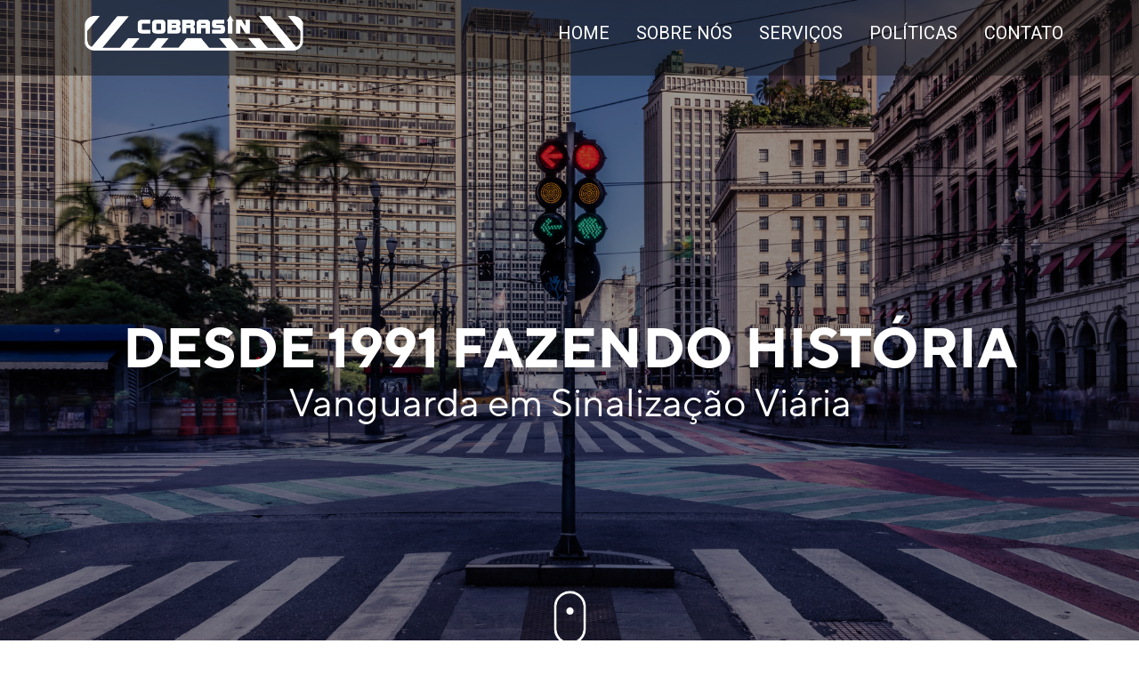

--- FILE ---
content_type: text/html
request_url: http://cobrasin.com.br/
body_size: 6045
content:
<!DOCTYPE html>
<html lang="pt-br">

<head>
    <meta charset="utf-8">
    <title>Cobrasin - Brasil</title>
	<meta http-equiv="cache-control" content="no-cache, no-store, must-revalidate">
	<meta http-equiv="expires" content="0">
	<meta http-equiv="pragma" content="no-cache">
    <meta content="width=device-width, initial-scale=1.0" name="viewport">
    <meta content="" name="keywords">
    <meta content="" name="description">

<!-- CRÉDITOS ÍCONES
HOME

1. “Rolar para baixo”: <a href="https://lordicon.com/">Icons by Lordicon.com</a>

SERVIÇOS

1. Sinalização: <a href="https://www.flaticon.com/br/icones-gratis/estrada" title="estrada ícones">Estrada ícones criados por Good Ware - Flaticon</a>
2. Centro de operações integradas: <a href="https://www.flaticon.com/br/icones-gratis/camera-de-seguranca" title="camera-de-seguranca ícones">Camera-de-seguranca ícones criados por Freepik - Flaticon</a>
3. Softwares: <a href="https://www.flaticon.com/br/icones-gratis/ciencia-da-computacao" title="ciência da computação ícones">Ciência da computação ícones criados por manshagraphics - Flaticon</a>
4. Construção civil: <a href="https://www.flaticon.com/br/icones-gratis/trabalhador-da-construcao" title="trabalhador da construção ícones">Trabalhador da construção ícones criados por Freepik - Flaticon</a>
5. Iluminação pública: <a href="https://www.flaticon.com/br/icones-gratis/lampada-de-rua" title="lampada-de-rua ícones">Lampada-de-rua ícones criados por Good Ware - Flaticon</a>

POLÍTICAS

1. Sustentáveis: <a href="https://www.flaticon.com/br/icones-gratis/energia-sustentavel" title="energia sustentável ícones">Energia sustentável ícones criados por Salman Ibrahim - Flaticon</a>
2. LGPD: <a href="https://www.flaticon.com/br/icones-gratis/seguranca" title="segurança ícones">Segurança ícones criados por Freepik - Flaticon</a>
3. Compliance: <a href="https://www.flaticon.com/br/icones-gratis/ordem-de-trabalho" title="ordem de trabalho ícones">Ordem de trabalho ícones criados por adi_sena - Flaticon</a>

CONTATO

1. Instagram: <a href="https://www.flaticon.com/br/icones-gratis/instagram" title="instagram ícones">Instagram ícones criados por Freepik - Flaticon</a> -->
	
    <!-- Facebook Opengraph integration: https://developers.facebook.com/docs/sharing/opengraph -->
    <meta property="og:title" content="">
    <meta property="og:image" content="">
    <meta property="og:url" content="">
    <meta property="og:site_name" content="">
    <meta property="og:description" content="">

    <!-- Twitter Cards integration: https://dev.twitter.com/cards/  -->
    <meta name="twitter:card" content="summary">
    <meta name="twitter:site" content="">
    <meta name="twitter:title" content="">
    <meta name="twitter:description" content="">
    <meta name="twitter:image" content="">

    <!-- Favicon -->
    <link href="img/icone.png" rel="icon">

    <!-- Google Fonts -->
    <link href="https://fonts.googleapis.com/css?family=Raleway:400,500,700|Roboto:400,900" rel="stylesheet">

    <!-- Bootstrap CSS File -->
    <link href="lib/bootstrap/css/bootstrap.min.css" rel="stylesheet">

    <!-- Libraries CSS Files -->
    <link href="lib/font-awesome/css/font-awesome.min.css" rel="stylesheet">

    <!-- Main Stylesheet File -->
    <link href="css/style.css?1234" cache-control="no-cache" rel="stylesheet">
    <link href="css/style2.css?1234" rel="stylesheet">
    <link href="css/style-media.css?1234567" cache-control="no-cache" rel="stylesheet">
</head>

<body>
    <!-- Page Content
      ================================================== -->
    <!-- Header -->
    <header id="header">
    </header>
    <!-- #header -->
    <!-- Hero -->
    <section class="hero" id="home">
        <div class="container text-center">

            <!--       <div class="row">
                    <div class="col-md-12">
                      <a class="hero-brand" href="#about" title="Home"><img alt="Logo Cobrasin" src="img/Cobrasin.png" style="width:50%;"></a>
                    </div>
                  </div> -->

            <div class="col-md-12">
                <p id="home-titulo" style="color:#ffffff;font-family:YAEnTBpkzlo-0;line-height:1.39134214em;text-align:center;margin-bottom: -1rem">
                    <span style="color:#ffffff;font-weight:700;">DESDE 1991 FAZENDO HISTÓRIA</span>
                </p>
                <p id="maWmu5hvyfRlEcFy" style="color:#ffffff;font-family:YAEnTBpkzlo-0;line-height:1.39285913em;text-align:center;">
                    <span style="color:#ffffff;">Vanguarda em Sinalização Viária</span>
                </p>
            </div>

            <div class="row">
                <div class="col-md-12">
                    <div class="hero-brand"><img src="img/setadown.gif" cache-control="no-cache" loading="lazy" style="width:15%;"></div>
                </div>
            </div>
        </div>

    </section>
    <!-- /Hero -->
    <!-- About -->
    <section class="about" id="about">
        <div class="container text-center">
            <h2>
                <b>SOBRE NÓS</b>
            </h2>

            <p id="SobreNos1">
                <span style="color: #ffffff;">Cobrasin Brasileira de Sinalização e Construção Ltda.</span>
            </p>

            <p id="SobreNos2">
                <br />
                <span style="color: #ffffff; white-space: pre-wrap;"></span>
                <span style="color: #ffffff;">Fundada em 1991 com a missão de fornecer os melhores produtos e serviços existentes no mercado, com qualidade, durabilidade, segurança e tecnologia de ponta. Desde os princípios, buscamos a</span>
                <span style="color: #ffffff; font-weight: 700;">excelência</span><span style="color: #ffffff;">.</span>
                <br />
            </p>

            <div id="divSaibaMais" class="pull-left">
                <a class="btn btn-ghost" style="font-family: YAEnTBpkzlo-0; font-size: large;" href="#about"><i class="fa fa-plus"></i>&emsp;Saiba mais</a>
            </div>

    </section>
    <!-- /About -->
    <!-- servicos -->
    <section class="servicos" id="servicos">
        <div class="container text-center">
            <h2>
                <b>SERVIÇOS</b>
            </h2>
            <div class="row">
                <div class="feature-col col-lg-2 col-xs-12">
                    <div class="card-servicos text-center">
                        <div style="min-height:200.63px;">
                            <div class="feature-icon">
                                <img src="img/sinalizacao.png" cache-control="no-cache" alt="Road Outline Icon" loading="lazy" style="object-fit:cover;height:110.64px;">
                            </div>
                        </div>
                        <div>
                            <p id="JBSmnlcCf4OrVqqR" style="text-transform: uppercase; color: #ffffff; font-family: YAEnTBpkzlo-0; line-height: 1.17856301em; text-align: center;">
                                <span id="szxNRKCb0lQdBSi2" style="color: #ffffff; font-weight: 700;">SINALIZAÇÃO</span>
								</br><i class="fa fa-plus-circle only-mobile" aria-hidden="true"></i>
                            </p>
                        </div>
                    </div>
                    <div class="card-servicos card-menu text-center">
						<ul class="nav-menu-card">
                            <li><a href="#servicos">HORIZONTAL</a></li>
							<li><i class="fa fa-minus" aria-hidden="true"></i></li>
                            <li><a href="#servicos">VERTICAL</a></li>
							<li><i class="fa fa-minus" aria-hidden="true"></i></li>
                            <li><a href="#servicos">SEMAFÓRICA</a></li>
							<li><i class="fa fa-minus" aria-hidden="true"></i></li>
                            <li><a href="#servicos">DEFENSA METÁLICA</a></li>
							<li><i class="fa fa-minus" aria-hidden="true"></i></li>
                            <li><a href="#servicos">ABRIGO DE ÔNIBUS</a></li>
							<li><i class="fa fa-minus" aria-hidden="true"></i></li>
                            <li><a href="#servicos">PAINEL DE MENSAGENS VARIÁVEIS</a></li>
                        </ul>
                    </div>
                </div>
                <div class="feature-col col-lg-3 col-xs-12">
                    <div class="card-servicos text-center">
                        <div style="min-height:200.63px;">
                            <div class="feature-icon">
                                <img src="img/camera.png" cache-control="no-cache" alt="cctv gradient icon" loading="lazy" style="object-fit:cover;width: 130px;margin-top: -10px;">
                            </div>
                        </div>
                        <div>
                            <p id="vbru9YOs3P2gb2p7" style="text-transform: uppercase; color: #ffffff; font-family: YAEnTBpkzlo-0; line-height: 1.17856301em; text-align: center;">
                                <span id="MVTaLV16c4OMuMHL" style="color: #ffffff; font-weight: 700;">CENTRO</span></br>
                                <span id="yIUMp0iaE9oingDc" style="color: #ffffff; font-weight: 700;">DE OPERAÇÕES INTEGRADAS</span>
								</br><i class="fa fa-plus-circle only-mobile" aria-hidden="true"></i>
                            </p>
                        </div>
                    </div>
                    <div class="card-servicos card-menu text-center">
						<ul class="nav-menu-card">
                            <li><a href="#servicos">OCR - LEITURA DE PLACAS</a></li>
							<li><i class="fa fa-minus" aria-hidden="true"></i></li>
                            <li><a href="#servicos">ANÁLISE DE OCUPAÇÃO</a></li>
							<li><i class="fa fa-minus" aria-hidden="true"></i></li>
                            <li><a href="#servicos">CÂMERAS DE MONITORAMENTO DE IMAGEM</a></li>
                        </ul>
                    </div>
                </div>
                <div class="feature-col col-lg-2 col-xs-12">
                    <div class="card-servicos text-center">
                        <div style="min-height:200.63px;">
                            <div class="feature-icon">
                                <img src="img/softwares.png" cache-control="no-cache" alt="cctv gradient icon" loading="lazy" style="object-fit:cover;width: 150px;margin-top: -10px;">
                            </div>
                        </div>
                        <div>
                            <p id="CqqlAqxonjjpRGgm" style="text-transform: uppercase; color: #ffffff; font-family: YAEnTBpkzlo-0; line-height: 1.17856301em; text-align: center;">
                                <span id="A5o0Xt9OnsVyIaj0" style="color: #ffffff; font-weight: 700;">SOFTWARES</span>
								</br><i class="fa fa-plus-circle only-mobile" aria-hidden="true"></i>
                            </p>
                        </div>
                    </div>
                    <div class="card-servicos card-menu text-center">
						<ul class="nav-menu-card">
                            <li><a href="#servicos">PROCESSAMENTO DE MULTAS</a></li>
							<li><i class="fa fa-minus" aria-hidden="true"></i></li>
                            <li><a href="#servicos">GESTÃO DE PERMISSIONÁRIOS</a></li>
							<li><i class="fa fa-minus" aria-hidden="true"></i></li>
                            <li><a href="#servicos">TALONÁRIO ELETRÔNICO</a></li>
							<li><i class="fa fa-minus" aria-hidden="true"></i></li>
                            <li><a href="#servicos">QR CODE - WEB ID</a></li>
							<li><i class="fa fa-minus" aria-hidden="true"></i></li>
                            <li><a href="#servicos">DIGITALIZAÇÃO</a></li>
							<li><i class="fa fa-minus" aria-hidden="true"></i></li>
                            <li><a href="#servicos">ARMAZENAMENTO DE DADOS EM DATA CENTER PRÓPRIO</a></li>
                        </ul>
                    </div>
                </div>
                <div class="feature-col col-lg-3 col-xs-12">
                    <div class="card-servicos text-center">
                        <div style="min-height:200.63px;">
                            <div class="feature-icon">
                                <img src="img/construcao-civil.png" cache-control="no-cache" alt="cctv gradient icon" loading="lazy" style="object-fit:cover;width: 105px;">
                            </div>
                        </div>
                        <div>
                            <p id="vuZ3bmYqiKAV52jE" style="text-transform:uppercase;color:#ffffff;font-family:YAEnTBpkzlo-0;line-height:1.17856301em;text-align:center;">
                                <span id="ID8aJqsM8G9IWOxD" style="color:#ffffff;font-weight:700;">CONSTRUÇÃO</span></br>
                                <span id="P2QUSIIpyvSrEDIi" style="color:#ffffff;font-weight:700;">CIVIL</span>
								</br><i class="fa fa-plus-circle only-mobile" aria-hidden="true"></i>
                            </p>
                        </div>
                    </div>
                    <div class="card-servicos card-menu text-center">
						<ul class="nav-menu-card">
                            <li><a href="#servicos">CALÇADAS</a></li>
							<li><i class="fa fa-minus" aria-hidden="true"></i></li>
                            <li><a href="#servicos">ACESSIBILIDADE</a></li>
							<li><i class="fa fa-minus" aria-hidden="true"></i></li>
                            <li><a href="#servicos">OBRAS VIÁRIAS</a></li>
                        </ul>
                    </div>
                </div>
                <div class="feature-col col-lg-2 col-xs-12">
                    <div class="card-servicos text-center">
                        <div style="min-height:200.63px;">
                            <div class="feature-icon">
                                <img src="img/iluminacao-publica.png" cache-control="no-cache" alt="cctv gradient icon" loading="lazy" style="object-fit:cover;height:104.77px;">
                            </div>
                        </div>
                        <div>
                            <p id="cv0Hyi0fvXbY4Tyd" style="text-transform:uppercase;color:#ffffff;font-family:YAEnTBpkzlo-0;line-height:1.17856301em;text-align:center;">
                                <span id="YEIDRYetoMxDrL7i" style="color:#ffffff;font-weight:700;">ILUMINAÇÃO </span></br>
                                <span id="dZ10REDjUU5mAKcT" style="color:#ffffff;font-weight:700;">PÚBLICA</span>
								</br><i class="fa fa-plus-circle only-mobile" aria-hidden="true"></i>
                            </p>
                        </div>
                    </div>
                    <div class="card-servicos card-menu text-center">
						<ul class="nav-menu-card">
                            <li><a href="#servicos">VER MAIS</a></li>
                        </ul>
                    </div>
                </div>
            </div>
        </div>
    </section>
    <!-- /servicos -->

    <section class="politica" id="politica">
        <div class="container text-center" style="margin-bottom: 120px;">
            <h2>
                <b>POLÍTICAS</b>
            </h2>
            <div class="row">
                <div class="feature-col col-lg-4 col-xs-12">
                    <div class="card-politica text-center">
                        <div style="min-height:200.63px;">
                            <div class="feature-icon">
                                <img src="img/sustentavel.png" cache-control="no-cache" alt="cctv gradient icon" loading="lazy" style="object-fit:cover;width:78.36px;height:107.70px;">
                            </div>
                        </div>
                        <div>
                            <p id="m4SguRwDcB7q9YoY" style="text-transform:uppercase;color:#ffffff;font-family:YAEnTBpkzlo-0;line-height:1.17856301em;text-align:center;>
                                <span id="Y4NB6ZFYdmDOU2AA" style="color:#ffffff;font-weight:700;">SUSTENTÁVEIS</span>
								</br><i class="fa fa-plus-circle only-mobile" aria-hidden="true"></i>
                            </p>
                        </div>
                    </div>
                    <div class="card-politica card-menu text-center">
						<ul class="nav-menu-card">
                            <li><a href="#politica">GERAÇÃO DE ENERGIA</a></li>
							<li><i class="fa fa-minus" aria-hidden="true"></i></li>
                            <li><a href="#politica">DESCARTE LEGAL DE MATERIAIS</a></li>
                        </ul>
                    </div>
                </div>
                <div class="feature-col col-lg-4 col-xs-12">
					<div class="card-politica text-center">
						<div style="min-height:200.63px;">
							<div class="feature-icon">
								<img src="img/lgpd.png" cache-control="no-cache" alt="cctv gradient icon" loading="lazy" style="object-fit:cover;height:107.70px;">
							</div>
						</div>
						<div>
							<p id="SzQFG4ryjdclykDo" style="text-transform:uppercase;color:#ffffff;font-family:YAEnTBpkzlo-0;line-height:1.17856301em;text-align:center;">
								<span id="CeQDwoYr4ofmmtOG" style="color:#ffffff;font-weight:700;">LGPD</span>
								</br><i class="fa fa-plus-circle only-mobile" aria-hidden="true"></i>
							</p>
						</div>
					</div>
                    <div class="card-politica card-menu text-center">
						<ul class="nav-menu-card">
                            <li><a href="lgpd.html">VER MAIS</a></li>
                        </ul>
                    </div>
                </div>
                <div class="feature-col col-lg-4 col-xs-12">
					<div class="card-politica text-center">
						<div style="min-height:200.63px;">
							<div class="feature-icon">
								<img src="img/compliance.png" cache-control="no-cache" alt="cctv gradient icon" loading="lazy" style="object-fit:cover;height:114.64px;padding-left: 10px;">
							</div>
						</div>
						<div>
							<p id="WXvX2cadpIVuBBtF" style="text-transform:uppercase;color:#ffffff;font-family:YAEnTBpkzlo-0;line-height:1.17856301em;text-align:center;">
								<span id="TYIv9oA0QJB5cORh" style="color:#ffffff;font-weight:700;">COMPLIANCE</span>
								</br><i class="fa fa-plus-circle only-mobile" aria-hidden="true"></i>
							</p>
						</div>
					</div>
                    <div class="card-politica card-menu text-center">
						<ul class="nav-menu-card">
                            <li><a href="compliance.html">VER MAIS</a></li>
                        </ul>
                    </div>
                </div>
            </div>
        </div>

		<div style="padding-bottom: 85px; padding-top: 85px;">
			<footer id="footer" class="site-footer">
			</footer>
		</div>
    </section>

    <!-- @component: footer -->
    <section id="contact" style="display: none">
        <div class="container">
            <div class="row">
                <div class="col-md-12 text-center">
                    <h2 class="section-title"><b>Fale Conosco</b></h2>
                </div>
            </div>

            <div class="row justify-content-center">
                <div class="col-lg-3 col-md-4">
                    <div class="info">
                        <div>
                            <i class="fa fa-map-marker"></i>
                            <p>Rua Manoel Oliveira Pessoa Jr N°46 - CEP: 02471-220<br>São Paulo - SP</p>
                        </div>

                        <div>
                            <i class="fa fa-envelope"></i>
                            <p>cobrasin@cobrasin.com.br</p>
                        </div>

                        <div>
                            <i class="fa fa-phone"></i>
                            <p>(55) 3981-1563 ou 3522-3181</p>
                        </div>


                    </div>
                    <div class="social">

                        <a href="#"><i class="fa fa-twitter"></i></a> <a href="#"><i class="fa fa-facebook"></i></a> <a href="#"><i class="fa fa-linkedin"></i></a> <a href="#"><i class="fa fa-envelope"></i></a>
                    </div>
                </div>

                <div class="col-lg-5 col-md-8">
                    <div class="form">
                        <div id="sendmessage">Your message has been sent. Thank you!</div>
                        <div id="errormessage"></div>
                        <form action="" method="post" role="form" class="contactForm">
                            <div class="form-group">
                                <input type="text" name="name" class="form-control" id="name" placeholder="Nome" data-rule="minlen:4" data-msg="Please enter at least 4 chars" />
                                <div class="validation"></div>
                            </div>
                            <div class="form-group">
                                <input type="email" class="form-control" name="email" id="email" placeholder="E-mail" data-rule="email" data-msg="Please enter a valid email" />
                                <div class="validation"></div>
                            </div>
                            <div class="form-group">
                                <input type="text" class="form-control" name="subject" id="subject" placeholder="Assunto" data-rule="minlen:4" data-msg="Please enter at least 8 chars of subject" />
                                <div class="validation"></div>
                            </div>
                            <div class="form-group">
                                <textarea class="form-control" name="message" rows="5" data-rule="required" data-msg="Please write something for us" placeholder="Mensagem"></textarea>
                                <div class="validation"></div>
                            </div>
                            <div class="text-center"><button type="submit">Enviar</button></div>
                        </form>
                    </div>
                </div>

            </div>
        </div>
    </section>

    <a class="scrolltop" href="#"><span class="fa fa-angle-up"></span></a>

    <!-- Required JavaScript Libraries -->
    <script src="lib/jquery/jquery.min.js"></script>
    <script src="lib/jquery/jquery-migrate.min.js"></script>
    <script src="lib/superfish/hoverIntent.js"></script>
    <script src="lib/superfish/superfish.min.js"></script>
    <script src="lib/tether/js/tether.min.js"></script>
    <script src="lib/stellar/stellar.min.js"></script>
    <script src="lib/bootstrap/js/bootstrap.bundle.min.js"></script>
    <script src="lib/counterup/counterup.min.js"></script>
    <script src="lib/waypoints/waypoints.min.js"></script>
    <!-- <script src="lib/easing/easing.js"></script> -->
    <script src="lib/stickyjs/sticky.js"></script>
    <!-- <script src="lib/parallax/parallax.js"></script> -->
    <script src="lib/lockfixed/lockfixed.min.js"></script>

    <!-- Template Specisifc Custom Javascript File -->
    <!-- <script src="https://stackpath.bootstrapcdn.com/bootstrap/4.4.1/js/bootstrap.bundle.min.js"></script> -->
    <script src="lib/easing2/easing.min.js"></script>
    <script src="lib/slick/slick.min.js"></script>

    <script>
		$(function() {
			$("#header").load("header.html", function(){$.getScript("js/custom.js"); setTimeout(function() {var hash = window.location.hash; if (hash) {var target = $(hash);if (target.length) {$(window).scrollTop(target.offset().top);}}},100);});
			$("#footer").load("footer.html", function(){$('#year').text(new Date().getFullYear());});
		});
	</script>

    <script src="js/main.js?1234567" cache-control="no-cache"></script>

    <!-- <script src="contactform/contactform.js"></script> -->

</body>
</html>



--- FILE ---
content_type: text/html
request_url: http://cobrasin.com.br/header.html
body_size: 832
content:
<div class="container">

	<div id="logo" class="pull-left">
		<a href="#home"><img src="img/Cobrasin_negativa.png" cache-control="no-cache" alt="logo Cobrasin" title="" /></img></a>
		<!-- Uncomment below if you prefer to use a text image -->
		<!--<h1><a href="#hero">Bell</a></h1>-->
	</div>

	<nav id="nav-menu-container">
		<!-- class="nav social-nav pull-right d-none d-lg-inline" -->
		<ul class="nav-menu pull-right">

			<li><a href="#home" class="nav-link">HOME</a></li>
			<li><a href="#about" class="nav-link">SOBRE NÓS</a></li>
			<li><a href="#servicos" class="nav-link">SERVIÇOS</a></li>
			<li><a href="#politica" class="nav-link">POLÍTICAS</a></li>
			<li><a href="#footer" class="nav-link">CONTATO</a></li>
			<!--
					  <li><a href="#noticias">Notícias</a></li>
					  <li class="menu-has-children"><a href="">Drop Down</a>
						<ul>
						  <li><a href="index2.html">Vídeos</a></li>
						  <li class="menu-has-children"><a href="#">Drop Down 2</a>
							<ul>
							  <li><a href="#">Deep Drop Down 1</a></li>
							  <li><a href="#">Deep Drop Down 2</a></li>
							  <li><a href="#">Deep Drop Down 3</a></li>
							  <li><a href="#">Deep Drop Down 4</a></li>
							  <li><a href="#">Deep Drop Down 5</a></li>
							</ul>
						  </li>
						  <li><a href="#">Drop Down 3</a></li>
						  <li><a href="#">Drop Down 4</a></li>
						  <li><a href="#">Drop Down 5</a></li>
						</ul>
					  </li>
					  <li><a href="#portfolio">Portfolio</a></li>
					  <li><a href="#contact">Contato</a></li>
				 -->
		</ul>
	</nav>
	<!-- #nav-menu-container -->
	<!-- <nav class="nav social-nav pull-right d-none d-lg-inline">
	  <a href="#"><i class="fa fa-twitter"></i></a> <a href="#"><i class="fa fa-facebook"></i></a> <a href="#"><i class="fa fa-linkedin"></i></a> <a href="#"><i class="fa fa-envelope"></i></a>
	</nav> -->

</div>


--- FILE ---
content_type: text/html
request_url: http://cobrasin.com.br/footer.html
body_size: 664
content:
<div class="bottom">
	<div class="container">
		<div class="row">

			<div class="col-lg-6 col-xs-12 text-lg-left text-center">
				<p class="copyright-text">
					© Cobrasin Brasileira de Sinalização e Construção Ltda.
				</p>
				<div class="credits">
					<p>
						Todos os direitos reservados 1999 - <span id="year"></span>
					</p>
				</div>
			</div>
			<div class="col-lg-6 col-xs-12 text-lg-right text-center">
				<div>
					<p class="copyright-text"><i class="fa fa-map-marker"></i> Rua Manoel Oliveira Pessoa Jr N°46 - CEP: 02471-220 São Paulo - SP</p>
				</div>

				<div>
					<p class="copyright-text"><a href="https://www.instagram.com/cobrasin/" target="_blank"><img src="img/instagram.png" loading="lazy" style="width:3%"></a>&emsp;|&emsp;<a href="mailto:cobrasin@cobrasin.com.br">cobrasin@cobrasin.com.br</a>&emsp;|&emsp;<i class="fa fa-phone"></i> (+55 11) 3981-1563 ou 3522-3181</p>
				</div>
			</div>
		</div>
	</div>
</div>


--- FILE ---
content_type: text/css
request_url: http://cobrasin.com.br/css/style.css?1234
body_size: 7610
content:
/*
    Theme Name: Bell
    Theme URL: https://bootstrapmade.com/bell-free-bootstrap-4-template/
    Author: BootstrapMade.com
    Author URL: https://bootstrapmade.com
*/
:root {
	--ffsd: 0px;
	--1vw: calc((100vw - var(--sbw, 0px)) / 100);
	--1vh: var(--inner1Vh, 1vh);
}
@media (prefers-reduced-motion: reduce) {
	.animated {
		animation: none !important;
	}
}
html {
	zoom: var(--rzf, 1);
	font-size: max(calc(min(var(--1vw, 1vw), 13.66px) * var(--rfso, 1)), var(--minfs, 0px));
	-webkit-text-size-adjust: 100%;
	scroll-behavior: smooth;
}
body {
	font-size: calc(1rem * var(--bfso, 1));
	display: none;
}

h1, h2, h3, h4, h5, h6 {
  font-family: "Raleway", Helvetica, Arial, sans-serif;
}

p {
  line-height: 1.55;
  color: #333;
  font-size: 400;
  font-family: "Raleway", Helvetica, Arial, sans-serif;
  font-size: 20px;
}

h1 {
  font-size: 62px;
}

h2 {
  font-size: 50px;
  margin-bottom: 65px;
}

h3 {
  font-size: 24px;
}

h4 {
  font-size: 18px;
}

/* ==================================================
  General
  ================================================== */
a {
  -webkit-transition: 0.5s;
  -o-transition: 0.5s;
  transition: 0.5s;
}


/* ==================================================
  Elements
  ================================================== */
.btn {
  background-color: #199EB8;
  font-family: "Roboto", Helvetica, Arial, sans-serif;
  font-weight: 800;
  color: #fff;
  padding: 15px 45px;
  border-radius: 50px;
}

.btn:hover {
  background-color: #B22222;
  color: #fff;
}

.btn:focus {
  color: #fff;
}

.btn-ghost {
  border: 3px solid #fff;
  background-color: transparent;
}

.btn-ghost:hover {
  border: 3px solid #fff;
  background-color: #2b2b2b;
  color: #fff;
}

section {
  padding: 85px 0;
}

.card {
  position: relative;
  padding: 0;
  border: 0;
  border-radius: 0;
  margin: 0;
  overflow: hidden;
}

a:hover {
  text-decoration: none !important;
}

.scrolltop {
  display: none;
  position: fixed;
  bottom: 15px;
  right: 15px;
  width: 42px;
  height: 42px;
  border-radius: 50%;
  background: #2b2b2b;
  color: #fff;
  text-align: center;
  font-size: 24px;
}

.scrolltop:hover, .scrolltop:active, .scrolltop:focus {
  color: #fff !important;
  opacity: .75;
}

/* ==================================================
  Header Styling
================================================== */
.sticky-wrapper{
	width: 100%;
	position: fixed; 
	top: 0px; 
	z-index: 50;
	background: rgba(18,18,18,.20);
}

#header {
  background: rgba(18,18,18,.35);
  height: 85px;
}

#header #logo {
  margin: 14px 0px 0 25px;
}

#header #logo h1 {
  font-size: 36px;
  margin: 0;
  padding: 2px 0;
  line-height: 1;
  font-family: "Raleway", Helvetica, Arial, sans-serif;
  font-weight: 700;
  letter-spacing: 3px;
  text-transform: uppercase;
  opacity: 1;
}

#header #logo h1 a, #header #logo h1 a:hover {
  color: #fff;
}

#header #logo img {
  padding: 0;
  margin: 0;
  max-height: 40px;
  margin-top:3px;
}

.only-mobile {
	display: none;
}

/* ==================================================
  Hero Styling
================================================== */
.hero {
  display: table;
  position: relative;
  background-image: url(../img/detroit-3727417_832.jpg);
  /* background-size: 100% 100%; */
  /* background-repeat: no-repeat; */
  background-size: cover; /* Faz o recorte e redimensiona para cobrir todo o espaço */
  background-position: top center; /* Centraliza a imagem no elemento */
  padding: 150px 0;
  color: #fff;
  width: 100%;
  height: 100vh;
}

.hero:after {
  content: '';
  z-index: 0;
  position: absolute;
  background: rgba(0, 0, 0, 0.35);
  width: 100%;
  height: 100%;
  left: 0;
  top: 0;
}

.hero .container {
  position: relative;
  z-index: 1;
  text-align: center;
  /* display: table-cell; */
  vertical-align: middle;
  width: 100%;
  /* margin-top: 280px; */
}

.hero-brand {
  margin-bottom: 0px;
  display: inline-block;
}

.hero-brand:hover {
  opacity: .85;
}

.tagline {
  font-family: "Raleway", Helvetica, Arial, sans-serif;
  font-size: 26px;
  margin: 45px 0 75px 0;
  color: #fff;
}

/* ==================================================
  About Styling
================================================== */
.about {
  display: table;
  position: relative;
  background-image: url(../img/pista-3727417_1920.jpg);
  background-size: 39.5% 100%;
  background-repeat: no-repeat;
  background-position: right;
  background-color: rgb(0,0,0);
  padding: 5% 0;
  color: #fff;
  width: 100%;
  height: 100vh;
}

/* ==================================================
  servicos Styling
  ================================================== */

.servicos {
  display: table;
  position: relative;
  background-image: url(../img/servicos-h.jpg);
  /* background-size: 100% 100%; */
  /* background-repeat: no-repeat; */
  background-size: cover; /* Faz o recorte e redimensiona para cobrir todo o espaço */
  background-position: center center; /* Centraliza a imagem no elemento */
  color: #fff;
  width: 100%;
  height: 100vh;
}

/* .servicos h2 {
  margin-bottom: 10px !Important;
}
 */
.card-servicos {
    position: relative;
	display: flex;
	flex-direction: column;
	flex-wrap: wrap;
	min-height: 370px;
	min-width: 210px;
	width: 210px;
	/* max-width: 220px; */
	text-align: center;
	vertical-align: middle;
	user-select: none;
	font-size: 1rem;
	line-height: 1.5;
	transition: color .15s ease-in-out,background-color .15s ease-in-out,border-color .15s ease-in-out,box-shadow .15s ease-in-out;
	font-family: "Roboto", Helvetica, Arial, sans-serif;
	font-weight: 800;
	color: #fff;
	padding: 35px 0;
	border-radius: 30px;
	/* border: 3px solid #fff; */
	background: rgba(18,18,18,.85);
	/* cursor: pointer; */
}

.card-servicos.card-menu {
    position: absolute;
	/* cursor: default; */
	padding: 15px;
	display: none;
	justify-content: center;
	background: rgba(18,18,18,1);
}

/*--------------------------------------------------------------
# Navigation Menu Card
--------------------------------------------------------------*/
/* Nav Menu Essentials */
.nav-menu-card, .nav-menu-card * {
  margin: 0;
  padding: 0;
  list-style: none;
}

.nav-menu-card ul {
  position: absolute;
  display: none;
  top: 100%;
  left: 0;
  z-index: 99;
 
}

.nav-menu-card li {
  position: relative;
}

.nav-menu-card li:hover > ul,
.nav-menu-card li.sfHover > ul {
  display: block;
}

.nav-menu-card ul ul {
  top: 0;
  left: 100%;
}

.nav-menu-card ul li {
  min-width: 180px;
}

/* Nav Meu Card Styling */
.nav-menu-card a {
  text-decoration: none;
  display: inline-block;
  color: #fff;
  font-family: "Roboto", Helvetica, Arial, sans-serif;
  font-weight: 500;
  font-size: 16px;
  outline: none;
  margin-top:2px;

}

.nav-menu-card a:hover, .nav-menu-card li:hover > a, .nav-menu-card .menu-active > a {
  color: white;
}

.nav-menu-card ul {
  margin: 4px 0 0 15px;
  -webkit-box-shadow: 0px 0px 1px 1px rgba(0, 0, 0, 0.08);
  box-shadow: 0px 0px 1px 1px rgba(0, 0, 0, 0.08);
}

.nav-menu-card ul li {
  background: #fff;
  border-top: 1px solid #f4f4f4;
}

.nav-menu-card ul li:first-child {
  border-top: 0;
}

.nav-menu-card ul li:hover {
  background: rgba(0,0,0,0.7);
  -webkit-transition: 0.3s;
  -o-transition: 0.3s;
  transition: 0.3s;
}

.nav-menu-card ul li a {
  color: #333;
  -webkit-transition: none;
  -o-transition: none;
  transition: none;
  padding: 10px 15px;
}

.nav-menu-card ul li a:hover {
  color: #fff;
}

.nav-menu-card ul ul {
  margin: 0;
}

.feature-col {
  display: flex;
  justify-content: center;
  padding-bottom: 45px;
}

.feature-col > div > div {
  display: table-cell;
  vertical-align: middle;
}

.feature-col > div > div:last-child {
  padding-left: 15px;
  padding-right: 15px;
}

.feature-col .feature-icon {
  min-width: 70px;
  /* min-height: 370px; */
  /* height: 70px; */
  /* margin-bottom: 40px; */
  margin-top: 50px;
  /* background: #199EB8; */
  color: #fff;
/*   font-size: 24px;
  text-align: center;
  line-height: 70px;
  border-radius: 50%;
 */  
 display: inline-block;
}

.feature-col h3 {	
  color: black;
}

.feature-col p {
  font-family: "Roboto", Helvetica, Arial, sans-serif;
  font-size: 16px;
  color: #999;
}

/* ==================================================
  politica Styling
  ================================================== */
.politica {
  display: table;
  position: relative;
  background-image: url(../img/politicas.jpg);
  /* background-size: 100% 100%; */
  /* background-repeat: no-repeat; */
  background-size: cover; /* Faz o recorte e redimensiona para cobrir todo o espaço */
  background-position: center center; /* Centraliza a imagem no elemento */
  color: #fff;
  width: 100%;
  /* height: 135vh; */
}

/* .politica h2 {
  margin-bottom: 10px !Important;
}
 */
.card-politica {
    position: relative;
	display: flex;
	flex-direction: column;
	flex-wrap: wrap;
	min-height: 370px;
	min-width: 210px;
	width: 210px;
	text-align: center;
	vertical-align: middle;
	user-select: none;
	font-size: 1rem;
	line-height: 1.5;
	transition: color .15s ease-in-out,background-color .15s ease-in-out,border-color .15s ease-in-out,box-shadow .15s ease-in-out;
	font-family: "Roboto", Helvetica, Arial, sans-serif;
	font-weight: 800;
	background: rgba(18,18,18,.85);
	border-radius: 30px;
	color: #fff;
	padding: 35px 0;
}

.card-politica.card-menu {
    position: absolute;
	/* cursor: default; */
	padding: 15px;
	display: none;
	justify-content: center;
	background: rgba(18,18,18,1);
}

/* .card-politica::before {
	content: "";
	position: absolute;
	top: 0;
	left: 0;
	width: 100%;
	height: 100%;
	border-radius: 30px;
	background-image: linear-gradient(to bottom, #ff5757, #8c52ff);
	opacity: 0.55;
}
 */
.card-politica > *
{
	z-index: 2;
}

/* ==================================================
  Lgpd Section
  ================================================== */
#lgpd  {
  background: #d9d9d9;
  padding: 0;
  position: relative;
}

#top-lgpd {
	position: relative;
	background-image: url("../img/lgpd-top.png");
	background-size: 110% 250%;
	background-position: 0px -175px;
	padding: 3% 0px;
	color: rgb(255, 255, 255);	
}

#top-lgpd h2 {
	
}

#lgpd ul {
  line-height: 1.55;
  color: #333;
  font-size: 400;
  font-family: "Raleway", Helvetica, Arial, sans-serif;
  font-size: 20px;
}


/* ==================================================
  Compliance Section
  ================================================== */
#compliance  {
  background: #d9d9d9;
  padding: 0;
  position: relative;
}

#top-compliance {
	position: relative;
	background-image: url("../img/compliance-top.png");
	background-size: 125% 230%;
	background-position: 0px -115px;
	padding: 3% 0px;
	color: rgb(255, 255, 255);	
}

#top-compliance h2 {
	
}

#compliance ul {
  line-height: 1.55;
  color: #333;
  font-size: 400;
  font-family: "Raleway", Helvetica, Arial, sans-serif;
  font-size: 20px;
}

@font-face {
	font-family: YAEnTBpkzlo-0;
	src: url(../fonts/fcc7b8c7fad442649ca552dce8f94418.woff2);
	font-weight: 400;
	font-style: normal;
}
@font-face {
	font-family: YAEnTBpkzlo-0;
	src: url(../fonts/7011f0066d6763da5cca149720035c7f.woff2);
	font-weight: 700;
	font-style: normal;
}
@font-face {
	font-family: YAEnTBpkzlo-0;
	src: url(../fonts/e6d582177fe4437cb7cf52d427c2820e.woff2);
	font-weight: 400;
	font-style: italic;
}
@font-face {
	font-family: YAEnTBpkzlo-0;
	src: url(../fonts/c4aa29e7d5a1a461026538590ae2f1bd.woff2);
	font-weight: 700;
	font-style: italic;
}
@font-face {
	font-family: YAEnTBpkzlo-0;
	src: url(../fonts/fcc7b8c7fad442649ca552dce8f94418.woff2);
	font-weight: 100;
	font-style: normal;
}
@font-face {
	font-family: YAEnTBpkzlo-0;
	src: url(../fonts/e6d582177fe4437cb7cf52d427c2820e.woff2);
	font-weight: 100;
	font-style: italic;
}
@font-face {
	font-family: YAEnTBpkzlo-0;
	src: url(../fonts/fcc7b8c7fad442649ca552dce8f94418.woff2);
	font-weight: 200;
	font-style: normal;
}
@font-face {
	font-family: YAEnTBpkzlo-0;
	src: url(../fonts/e6d582177fe4437cb7cf52d427c2820e.woff2);
	font-weight: 200;
	font-style: italic;
}
@font-face {
	font-family: YAEnTBpkzlo-0;
	src: url(../fonts/fcc7b8c7fad442649ca552dce8f94418.woff2);
	font-weight: 300;
	font-style: normal;
}
@font-face {
	font-family: YAEnTBpkzlo-0;
	src: url(../fonts/e6d582177fe4437cb7cf52d427c2820e.woff2);
	font-weight: 300;
	font-style: italic;
}
@font-face {
	font-family: YAEnTBpkzlo-0;
	src: url(../fonts/fcc7b8c7fad442649ca552dce8f94418.woff2);
	font-weight: 500;
	font-style: normal;
}
@font-face {
	font-family: YAEnTBpkzlo-0;
	src: url(../fonts/e6d582177fe4437cb7cf52d427c2820e.woff2);
	font-weight: 500;
	font-style: italic;
}
@font-face {
	font-family: YAEnTBpkzlo-0;
	src: url(../fonts/7011f0066d6763da5cca149720035c7f.woff2);
	font-weight: 600;
	font-style: normal;
}
@font-face {
	font-family: YAEnTBpkzlo-0;
	src: url(../fonts/c4aa29e7d5a1a461026538590ae2f1bd.woff2);
	font-weight: 600;
	font-style: italic;
}
@font-face {
	font-family: YAEnTBpkzlo-0;
	src: url(../fonts/7011f0066d6763da5cca149720035c7f.woff2);
	font-weight: 800;
	font-style: normal;
}
@font-face {
	font-family: YAEnTBpkzlo-0;
	src: url(../fonts/c4aa29e7d5a1a461026538590ae2f1bd.woff2);
	font-weight: 800;
	font-style: italic;
}
@font-face {
	font-family: YAEnTBpkzlo-0;
	src: url(../fonts/7011f0066d6763da5cca149720035c7f.woff2);
	font-weight: 900;
	font-style: normal;
}
@font-face {
	font-family: YAEnTBpkzlo-0;
	src: url(../fonts/c4aa29e7d5a1a461026538590ae2f1bd.woff2);
	font-weight: 900;
	font-style: italic;
}
@font-face {
	font-family: YACgEZ1cb1Q-0;
	src: url(../fonts/f8f199f09526f79e87644ed227e0f651.woff2);
	font-weight: 400;
	font-style: normal;
}
@font-face {
	font-family: YACgEZ1cb1Q-0;
	src: url(../fonts/98c4d2c0223fc8474641c77f923528e9.woff2);
	font-weight: 700;
	font-style: normal;
}
@font-face {
	font-family: YACgEZ1cb1Q-0;
	src: url(../fonts/d257a7100844bc3f98c9021168b6249e.woff2);
	font-weight: 400;
	font-style: italic;
}
@font-face {
	font-family: YACgEZ1cb1Q-0;
	src: url(../fonts/1060345c54d396e76d73f1da7ee200bd.woff2);
	font-weight: 700;
	font-style: italic;
}
@font-face {
	font-family: YACgEZ1cb1Q-0;
	src: url(../fonts/f8f199f09526f79e87644ed227e0f651.woff2);
	font-weight: 100;
	font-style: normal;
}
@font-face {
	font-family: YACgEZ1cb1Q-0;
	src: url(../fonts/d257a7100844bc3f98c9021168b6249e.woff2);
	font-weight: 100;
	font-style: italic;
}
@font-face {
	font-family: YACgEZ1cb1Q-0;
	src: url(../fonts/f8f199f09526f79e87644ed227e0f651.woff2);
	font-weight: 200;
	font-style: normal;
}
@font-face {
	font-family: YACgEZ1cb1Q-0;
	src: url(../fonts/d257a7100844bc3f98c9021168b6249e.woff2);
	font-weight: 200;
	font-style: italic;
}
@font-face {
	font-family: YACgEZ1cb1Q-0;
	src: url(../fonts/f8f199f09526f79e87644ed227e0f651.woff2);
	font-weight: 300;
	font-style: normal;
}
@font-face {
	font-family: YACgEZ1cb1Q-0;
	src: url(../fonts/d257a7100844bc3f98c9021168b6249e.woff2);
	font-weight: 300;
	font-style: italic;
}
@font-face {
	font-family: YACgEZ1cb1Q-0;
	src: url(../fonts/f8f199f09526f79e87644ed227e0f651.woff2);
	font-weight: 500;
	font-style: normal;
}
@font-face {
	font-family: YACgEZ1cb1Q-0;
	src: url(../fonts/d257a7100844bc3f98c9021168b6249e.woff2);
	font-weight: 500;
	font-style: italic;
}
@font-face {
	font-family: YACgEZ1cb1Q-0;
	src: url(../fonts/98c4d2c0223fc8474641c77f923528e9.woff2);
	font-weight: 600;
	font-style: normal;
}
@font-face {
	font-family: YACgEZ1cb1Q-0;
	src: url(../fonts/1060345c54d396e76d73f1da7ee200bd.woff2);
	font-weight: 600;
	font-style: italic;
}
@font-face {
	font-family: YACgEZ1cb1Q-0;
	src: url(../fonts/98c4d2c0223fc8474641c77f923528e9.woff2);
	font-weight: 800;
	font-style: normal;
}
@font-face {
	font-family: YACgEZ1cb1Q-0;
	src: url(../fonts/1060345c54d396e76d73f1da7ee200bd.woff2);
	font-weight: 800;
	font-style: italic;
}
@font-face {
	font-family: YACgEZ1cb1Q-0;
	src: url(../fonts/98c4d2c0223fc8474641c77f923528e9.woff2);
	font-weight: 900;
	font-style: normal;
}
@font-face {
	font-family: YACgEZ1cb1Q-0;
	src: url(../fonts/1060345c54d396e76d73f1da7ee200bd.woff2);
	font-weight: 900;
	font-style: italic;
}

@media (max-width: 768px) {
  #header {
    height: 50px;
    background-color: rgb(0,0,0,.35);
  }
  #header #logo {
    margin: 10px 0 0 25px;
  }
  #header #logo h1 {
    padding: 2px 0;
    font-size: 26px;
  }
  #header #logo img {
    max-height: 22px;
  }
}

#header .social-nav {
  margin-top: 15px;
}

#header .social-nav a {
  font-size: 24px;
  margin-left: 15px;
  color: #fff;
}

#header .social-nav a:hover {
  color: rgba(255, 255, 255, 0.75);
}

/*--------------------------------------------------------------
# Navigation Menu
--------------------------------------------------------------*/
/* Nav Menu Essentials */
.nav-menu, .nav-menu * {
  margin: 0;
  padding: 0;
  list-style: none;
}

.nav-menu ul {
  position: absolute;
  display: none;
  top: 100%;
  left: 0;
  z-index: 99;
 
}

.nav-menu li {
  position: relative;
  white-space: nowrap;
  
}


.nav-menu > li {
  float: left;
}

.nav-menu li:hover > ul,
.nav-menu li.sfHover > ul {
  display: block;
}

.nav-menu ul ul {
  top: 0;
  left: 100%;
}

.nav-menu ul li {
  min-width: 180px;
}

/* Nav Menu Arrows */
.sf-arrows .sf-with-ul {
  padding-right: 30px;
}

.sf-arrows .sf-with-ul:after {
  content: "\f107";
  position: absolute;
  right: 15px;
  font-family: FontAwesome;
  font-style: normal;
  font-weight: normal;
}

.sf-arrows ul .sf-with-ul:after {
  content: "\f105";
}

/* Nav Meu Container */
#nav-menu-container {
  margin: 0;
  margin-left: 50px;
}

@media (max-width: 768px) {
	#nav-menu-container {
		display: none;
	}
	.card-servicos.card-menu {
		position: relative;
	}

	.card-politica.card-menu {
		position: relative;
	}
	
	#lgpd-container, #compliance-container {
		padding: 0px 30px 0px 30px;
	}
}

/* Nav Meu Styling */
.nav-menu a {
  text-decoration: none;
  display: inline-block;
  color: #fff;
  font-family: "Roboto", Helvetica, Arial, sans-serif;
  font-weight: 300;
  font-size: 20px;
  outline: none;
  margin-top:2px;

}

.nav-menu a:hover, .nav-menu li:hover > a, .nav-menu .menu-active > a {
  /* color: white; */
    color: rgba(255, 255, 255, 1);
    text-decoration: none;
    transition: all .6s;
}

.nav-menu ul {
  margin: 4px 0 0 15px;
  -webkit-box-shadow: 0px 0px 1px 1px rgba(0, 0, 0, 0.08);
  box-shadow: 0px 0px 1px 1px rgba(0, 0, 0, 0.08);
}

.nav-menu ul li {
  background: #fff;
  border-top: 1px solid #f4f4f4;
}

.nav-menu ul li:first-child {
  border-top: 0;
}

.nav-menu ul li:hover {
  background: rgba(0,0,0,0.7);
  -webkit-transition: 0.3s;
  -o-transition: 0.3s;
  transition: 0.3s;
}

.nav-menu ul li a {
  color: #333;
  -webkit-transition: none;
  -o-transition: none;
  transition: none;
  padding: 10px 15px;
}

.nav-menu ul li a:hover {
  color: #fff;
}

.nav-menu ul ul {
  margin: 0;
}

/* Mobile Nav Toggle */
#mobile-nav-toggle {
  position: fixed;
  right: 0;
  top: 0;
  z-index: 999;
  margin: 8px 10px 0 0;
  border: 0;
  background: none;
  font-size: 24px;
  display: none;
  -webkit-transition: all 0.4s;
  -o-transition: all 0.4s;
  transition: all 0.4s;
  outline: none;
  cursor: pointer;
}

#mobile-nav-toggle i {
  color: #fff;
}

@media (max-width: 768px) {
  #mobile-nav-toggle {
    display: inline;
  }
}

/* Mobile Nav Styling */
#mobile-nav {
  position: fixed;
  top: 0;
  padding-top: 18px;
  bottom: 0;
  z-index: 998;
  background: rgba(0, 0, 0, 0.9);
  left: -260px;
  width: 260px;
  overflow-y: auto;
  -webkit-transition: 0.4s;
  -o-transition: 0.4s;
  transition: 0.4s;
}

#mobile-nav ul {
  padding: 0;
  margin: 0;
  list-style: none;
}

#mobile-nav ul li {
  position: relative;
}

#mobile-nav ul li a {
  color: #fff;
  font-size: 16px;
  overflow: hidden;
  padding: 10px 22px 10px 15px;
  position: relative;
  text-decoration: none;
  width: 100%;
  display: block;
  outline: none;
}

#mobile-nav ul li a:hover {
  color: #fff;
}

#mobile-nav ul li li {
  padding-left: 30px;
}

#mobile-nav ul .menu-has-children i {
  position: absolute;
  right: 0;
  z-index: 99;
  padding: 15px;
  cursor: pointer;
  color: #fff;
}

#mobile-nav ul .menu-has-children i.fa-chevron-up {
  color: #199EB8;
}

#mobile-nav ul .menu-item-active {
  color: #199EB8;
}

#mobile-body-overly {
  width: 100%;
  height: 100%;
  z-index: 997;
  top: 0;
  left: 0;
  position: fixed;
  background: rgba(0, 0, 0, 0.6);
  display: none;
}

/* Mobile Nav body classes */
body.mobile-nav-active {
  overflow: hidden;
}

body.mobile-nav-active #mobile-nav {
  left: 0;
}

body.mobile-nav-active #mobile-nav-toggle {
  color: #fff;
}

/* ==================================================
  Stats Styling
================================================== */
.stats-row {
  margin-top: 65px;
}

.stats-col .circle {
  display: inline-block;
  width: 160px;
  height: 160px;
  font-family: "Raleway", Helvetica, Arial, sans-serif;
  font-weight: 500;
  color: #666;
  border: 6px solid #199EB8;
  border-radius: 50%;
  padding: 55px 25px 0 25px;
  position: relative;
}

.stats-col .circle .stats-no {
  color: #fff;
  width: 70px;
  height: 70px;
  line-height: 70px;
  top: -25px;
  right: -15px;
  font-family: "Raleway", Helvetica, Arial, sans-serif;
  font-size: 18px;
  background-color: #E04F00;
  position: absolute;
  border-radius: 50%;
  font-weight: 700;
}

/* ==================================================
  Contact Section
  ================================================== */
#contact {
  background: #f7f7f7;
  padding: 80px 0;
}

#contact h2 {
  font-family: "Raleway", Helvetica, Arial, sans-serif;
  color: black;

}

#contact .info i {
  font-size: 32px;
  color: #199B8;
  float: left;

}

#contact .info p {
  padding: 0 0 10px 50px;
  line-height: 30px;
  font-size:16px
}

#contact .form #sendmessage {
  color: #199EB8;
  border: 1px solid #199EB8;
  display: none;
  text-align: center;
  padding: 15px;
  font-weight: 600;
  margin-bottom: 15px;
}

#contact .form #errormessage {
  color: red;
  display: none;
  border: 1px solid red;
  text-align: center;
  padding: 15px;
  font-weight: 600;
  margin-bottom: 15px;

}

#contact .form #sendmessage.show, #contact .form #errormessage.show, #contact .form .show {
  display: block;
}

#contact .form .validation {
  color: red;
  display: none;
  margin: 0 0 20px;
  font-weight: 400;
  font-size: 13px;
}

#contact .form input, #contact .form textarea {
  border-radius: 0;
  -webkit-box-shadow: none;
  box-shadow: none;
}

#contact .form button[type="submit"] {
  background: #199EB8;
  border: 0;
  padding: 10px 24px;
  color: #fff;
  -webkit-transition: 0.4s;
  -o-transition: 0.4s;
  transition: 0.4s;
}

#contact .form button[type="submit"]:hover {
  background: #23c2e1;
}

.social{
  margin-left: -15px
}


.social i{
  margin-left: 15px;
  font-size: 25px;



}

.social a{
  color:#199EB8;
}


.social a:hover{
  color:rgba(0,0,0,.7);
}

/* ==================================================
  Footer Styling
  ================================================== */
.site-footer {
  background: rgba(18,18,18,.85);
  padding: 0;
  
  position: absolute;
  /* margin-top:85px; */
  bottom: 0;
  width: 100%;
}

.site-footer.interna {
  position: relative;
}


.site-footer h2, .site-footer p {
  color: #fff;
}

.site-footer p {
  opacity: .75;
  line-height: 2.0925;
}

.site-footer h2,
.site-footer .btn {
  margin-bottom: 25px;
}

.site-footer .social-nav a {
  color: #fff;
  opacity: .25;
}

.site-footer .social-nav a:hover {
  opacity: 1;
}

.site-footer .bottom {
  background: rgba(18,18,18,.20);
  padding: 20px 0;
}

.site-footer .bottom .list-inline, .site-footer .bottom p {
  margin: 0;
}

.site-footer .bottom .list-inline {
  position: relative;
  top: 5px;
}

.site-footer .bottom .list-inline a {
  color: #fff;
  font-family: "Roboto", Helvetica, Arial, sans-serif;
  margin-right: 15px;
}

.site-footer .bottom .list-inline a:hover {
  color:  #B22222;
}

.site-footer .copyright-text {
  font-family: "Roboto", Helvetica, Arial, sans-serif;
  font-weight: 300;
  font-size: 17px;
}

.site-footer .list-inline-item {
  font-size: 16px;
  margin-top:12px;
}

.site-footer .credits p {
  color: #ddd;
  font-family: "Roboto", Helvetica, Arial, sans-serif;
  font-weight: 300;
  font-size: 18px;
}

.site-footer .credits a {
  color: #199EB8;
}

/* ==================================================
  Responsive Styling
  ================================================== */
@media (max-width: 61.9em) {
  section,
  .block,
  .cta {
    padding: 35px 0;
  }
  .servicos {
    padding-bottom: 5px;
  }
  p,
  .block p {
    margin: 0;
  }
  .hero-brand {
    margin-bottom: 35px;
  }
  .tagline {
    margin: 35px 0;
  }
  h1 {
    font-size: 32px;
    margin: 0;
  }
  .tagline {
    font-size: 28px;
  }
  h3 {
    font-size: 14px;
    margin-left:-18px;
  }
  .hero {
    /* padding: 75px 0; */
	/* background-size: 100% 75%; */
  }
  .stats-col {
    margin-bottom: 25px;
  }
  .block {
    height: auto;
  }
  .feature-col {
    padding-bottom: 30px;
  }
  .politica-grid .card h3.card-title {
    font-size: 18px !important;
  }
  .politica-grid .card .card-text {
    font-size: 13px;
  }
  .team .team-over {
    padding-top: 20px;
  }
  .team .card .social-nav {
    margin-bottom: 15px;
    padding: 0;
  }
  .site-footer .social-nav {
    margin-bottom: 35px;
  }
  .site-footer .list-inline {
    text-align: center;
    padding-bottom: 15px;
  }
  .site-footer .list-inline li {
    display: inline-block;
  }
}

/* DivTable.com */
.divTable{
	display: table;
	width: 100%;
}
.divTableRow {
	display: table-row;
}
.divTableHead {
	background-color: #F3F3F3;
}
.divTableCell, .divTableHead {
	border: 1px solid #CCCCCC;
	display: table-cell;
	padding: 3px 10px;
	width: 50%;
}
.divTableFoot {
	background-color: #F3F3F3;
	display: table-footer-group;
	font-weight: bold;
}
.divTableBody {
	display: table-row-group;
}

@media (max-width: 767px) {
	.block {
	padding-left: 30px;
	padding-right: 30px;
	}
	#lgpd h2, #compliance h2{
	  margin-top: 65px;
	  font-size: 50px;
	  margin-bottom: 10px;
	}
	h2 {
	  margin-top: 30px;
	  font-size: 50px;
	  margin-bottom: 10px;
	}
}

@media (max-width: 375px) {
	#home-titulo {
		font-size: calc(4.953408em - var(--ffsd))
	}
	#maWmu5hvyfRlEcFy {
		font-size: calc(4.52065189em - var(--ffsd));
	}
	.only-mobile {
		display: block;
		padding-top: 20px;
	}
	#SobreNos1 {
		color: #ffffff; 
		font-family: YAEnTBpkzlo-0; 
		line-height: 1.09459755em; 
		text-align: justify; 
		padding-top: 20px;
		font-size: calc(6.23198085em - var(--ffsd));
	}
	#SobreNos2 {
		color: #ffffff; 
		letter-spacing: 0em; 
		font-family: YAEnTBpkzlo-0; 
		line-height: 1.27000117em; 
		text-align: justify; 
		padding-top: 20px;
		font-size: calc(5.23198085em - var(--ffsd));
	}
	#SaibaMais {
		font-size: calc(4.02065189em - var(--ffsd));
		padding-top: 60px;
	}
	#lgpd h2, #compliance h2{
	  margin-top: 65px;
	  font-size: 50px;
	  margin-bottom: 10px;
	}
	h2 {
	  margin-top: 30px;
	  font-size: 40px;
	  margin-bottom: 10px;
	}
}

@media (min-width: 375.05px) and (max-width: 480px) {
	#home-titulo {
		font-size: calc(4.953408em - var(--ffsd))
	}
	.hero .container {
	  margin-top: 280px;
	}
	.hero .container .row{
	  margin-top: 175px;
	}
	#maWmu5hvyfRlEcFy {
		font-size: calc(4.59250192em - var(--ffsd));
	}
	.only-mobile {
		display: block;
		padding-top: 20px;
	}
	#SobreNos1 {
		color: #ffffff; 
		font-family: YAEnTBpkzlo-0; 
		line-height: 1.09459755em; 
		text-align: justify; 
		padding-top: 30px;
		font-size: calc(6.27753148em - var(--ffsd));
	}
	#SobreNos2 {
		color: #ffffff; 
		letter-spacing: 0em; 
		font-family: YAEnTBpkzlo-0; 
		line-height: 1.27000117em; 
		text-align: justify; 
		padding-top: 30px;
		font-size: calc(4.57753148em - var(--ffsd));
	}
	#divSaibaMais {
		padding-top: 100px;
	}
	.btn {
		font-size: 3.5rem;
		padding: 10px 30px;
	}
	#lgpd h2, #compliance h2{
	  margin-top: 65px;
	  font-size: 50px;
	  margin-bottom: 10px;
	}
	h2 {
	  margin-top: 60px;
	  font-size: 40px;
	  margin-bottom: 10px;
	}
}

@media (min-width: 480.05px) and (max-width: 768px) {
	#home-titulo {
		font-size: calc(4.953408em - var(--ffsd))
	}
	#maWmu5hvyfRlEcFy {
		font-size: calc(3.5283501em - var(--ffsd));
	}
	.only-mobile {
		display: block;
		padding-top: 20px;
	}
	#SobreNos1 {
		color: #ffffff; 
		font-family: YAEnTBpkzlo-0; 
		line-height: 1.09459755em; 
		text-align: justify; 
		padding-top: 30px;
		font-size: calc(4.236861em - var(--ffsd));
	}
	#SobreNos2 {
		color: #ffffff; 
		letter-spacing: 0em; 
		font-family: YAEnTBpkzlo-0; 
		line-height: 1.27000117em; 
		text-align: justify; 
		padding-top: 30px;
		font-size: calc(4.236861em - var(--ffsd));
	}
	#divSaibaMais {
		padding-top: 40px;
	}
	#lgpd h2, #compliance h2{
	  margin-top: 65px;
	  font-size: 50px;
	  margin-bottom: 10px;
	}
	h2 {
	  margin-top: 30px;
	  font-size: 50px;
	  margin-bottom: 10px;
	}
}

@media (min-width: 768.05px) and (max-width: 1024px) {
	.nav-menu a {
	  padding: 22px 5px 5px 5px;
	}
	#lgpd-container, #compliance-container {
		padding: 0px 30px 0px 30px;
	}
	#home-titulo {
		font-size: calc(4.953408em - var(--ffsd))
	}
	#maWmu5hvyfRlEcFy {
		font-size: calc(4.60853988em - var(--ffsd));
	}
	#SobreNos1 {
		color: #ffffff; 
		font-family: YAEnTBpkzlo-0; 
		line-height: 1.09459755em; 
		text-align: justify; 
		padding-top: 30px;
		font-size: calc(6.28769903em - var(--ffsd));
	}
	#SobreNos2 {
		color: #ffffff; 
		letter-spacing: 0em; 
		font-family: YAEnTBpkzlo-0; 
		line-height: 1.27000117em; 
		text-align: justify; 
		padding-top: 30px;
		font-size: calc(5.28769903em - var(--ffsd));
	}
	#divSaibaMais {
		padding-top: 40px;
	}
	.hero .container {
	  margin-top: 280px;
	}
	.hero .container .row{
	  margin-top: 175px;
	}
	.btn {
		font-size: 3.5rem;
		padding: 10px 30px;
	}
	h2 {
	  margin-top: 65px;
	  font-size: 50px;
	  margin-bottom: 65px;
	}
}

@media (min-width: 1024.05px) {
	.nav-menu a {
	  padding: 22px 15px 5px 15px;
	}
	#home-titulo {
		font-size: calc(4.953408em - var(--ffsd))
	}
	#maWmu5hvyfRlEcFy {
		font-size: calc(3.41629575em - var(--ffsd));
	}
	#SobreNos1 {
		color: #ffffff; 
		font-family: YAEnTBpkzlo-0; 
		line-height: 1.09459755em; 
		text-align: justify; 
		padding-right: 30%;
		font-size: calc(3.0402123em - var(--ffsd))
	}
	#SobreNos2 {
		color: #ffffff; 
		letter-spacing: 0em; 
		font-family: YAEnTBpkzlo-0; 
		line-height: 1.27000117em; 
		text-align: justify; 
		padding-right: 30%;
		font-size: calc(2.0402123em - var(--ffsd));
	}
	#divSaibaMais {
		padding-top: 40px;
	}
	#lgpd h2, #compliance h2{
	  margin-top: 65px;
	  font-size: 50px;
	  margin-bottom: 10px;
	}
	h2 {
	  margin-top: 30px;
	  font-size: 50px;
	  margin-bottom: 10px;
	}
}

@media (min-height: 650px) and (max-height: 800px) {
	.hero .container {
	  margin-top: 200px;
	}
	.hero .container .row{
	  margin-top: 155px;
	}
}

@media (min-width: 1367px) {
	#home-titulo {
		font-size: calc(5.62464861em - var(--ffsd));
	}
	.hero .container {
	  margin-top: 280px;
	}
	.hero .container .row{
	  margin-top: 175px;
	}
	#lgpd h2, #compliance h2{
	  margin-top: 65px;
	  font-size: 50px;
	  margin-bottom: 0px;
	}
	h2 {
	  margin-top: 65px;
	  font-size: 50px;
	  margin-bottom: 65px;
	}
	/* .politica {
	  height: 88vh;
	} */
	.container
	{
		max-width: 1270px !important;
	}
	#divSaibaMais {
		padding-top: 200px;
	}
	.card-servicos {
		min-height: 420px;
		min-width: 230px;
		width: 230px;
		padding: 45px 0;
	}
	.card-politica {
		min-height: 420px;
		min-width: 230px;
		width: 230px;
		padding: 45px 0;
	}
}
				

--- FILE ---
content_type: text/css
request_url: http://cobrasin.com.br/css/style2.css?1234
body_size: 1389
content:


/**********************************/
/********** Top News CSS **********/
/**********************************/
.top-news {
    position: relative;
    width: 100%;
    padding: 30px 0 0 0;

}

.top-news .tn-img {
    position: relative;
    overflow: hidden;
    margin-top: -15px;
}

.top-news .tn-img img {
    width: 100%;
}

.top-news .tn-img:hover img {
    filter: blur(3px);
    -webkit-filter: blur(3px);
}

.top-news .tn-title {
    position: absolute;
    top: 0; 
    right: 0;
    bottom: 0; 
    left: 0;
    padding: 15px 10px 15px 20px;
    background-image: linear-gradient(rgba(0, 0, 0, .0), rgba(0, 0, 0, .3), rgba(0, 0, 0, .9));
    display: flex;
    align-items: flex-end;
}

.top-news .tn-title a {
    display: block;
    width: 100%;
    color: #ffffff;
    font-size: 14px;
    font-weight: 400;
    transition: .3s;
    text-align: left;
}

.top-news .tn-left .tn-title a {
    font-size: 16px;
    font-weight: 600;
}

.top-news .tn-title a:hover {
    color: #FF6F61;
}

.top-news .tn-left {
    margin-bottom: 30px;
}

.top-news .tn-right {
    margin-bottom: 60px;
    padding: 0 30px;
}

.top-news .tn-right .col-md-6 {
    padding: 0;
}

.top-news .slick-prev,
.top-news .slick-next {
    width: 30px;
    height: 30px;
    z-index: 1;
    transition: .5s;
    color: #ffffff;
    background: #000000;
    border-radius: 4px;
    content: "\f3";
}

.top-news .slick-prev {
    left: 30px;
}

.top-news .slick-next {
    right: 30px;
}

.top-news .slick-prev:hover,
.top-news .slick-prev:focus,
.top-news .slick-next:hover,
.top-news .slick-next:focus {
    color: #ffffff;
    background: #FF6F61;
}

.top-news .slick-prev::before,
.top-news .slick-next::before {
    font-family: "Font Awesome 5 Free";
    font-size: 18px;
    font-weight: 900;
    color: #ffffff;
}


.sidebar .tab-news .tab-content .container {
    padding: 0;
}


/**********************************/
/******* Category News CSS ********/
/**********************************/

}

.navbar-light .nav-menu .nav-link.active:before, .navbar-light .card-menu .nav-link.active:before {
    position: absolute;
    content: "";
    height: 1px;
    background: #fff;
    color: #fff;
    bottom: 0;
    left: 0;
    width: 100%;
    transition: .6s all;
}

.navbar-light .nav-menu  .nav-link:hover, .navbar-light .card-menu  .nav-link:hover {
    color: rgba(255, 255, 255, 1);
    text-decoration: none;
    transition: all .6s;
}
.navbar-light .nav-menu  .nav-link:focus, .navbar-light .nav-menu  .nav-link:hover, .navbar-light .card-menu  .nav-link:focus, .navbar-light .card-menu  .nav-link:hover {
    color: rgba(0,0,0,.7);
}
.navbar-light .nav-menu  .nav-link, .navbar-light .nav-menu  .nav-link:focus, .navbar-light .card-menu  .nav-link, .navbar-light .card-menu  .nav-link:focus {
    color: rgba(255, 255, 255, 1);
    margin: 0 15px;
}
.navbar-expand-lg .nav-menu  .nav-link, .navbar-expand-lg .card-menu  .nav-link {
    padding: 0;
}
.navbar-light .nav-menu  .nav-link, .navbar-light .card-menu  .nav-link {
    color: rgba(0,0,0,.55);
}
@media (min-width: 992px)
.navbar-expand-lg .nav-menu  .nav-link, .navbar-expand-lg .card-menu  .nav-link {
    padding-right: .5rem;
    padding-left: .5rem;
}
.nav-menu  .nav-link, .card-menu  .nav-link {
    position: relative;
    transition: all .6s;
}
.nav-menu .nav-link, .card-menu .nav-link {
    padding-left: 0px;
    padding-right: 0px;
    margin: 0 15px;
}
.nav-link:focus, .nav-link:hover {
    color: #0a58ca;
}
.nav-link {
    display: block;
    padding: .5rem 1rem;
    color: #0d6efd;
    text-decoration: none;
    transition: color .15s ease-in-out,background-color .15s ease-in-out,border-color .15s ease-in-out;
}
.nav-menu  .nav-link:hover::after, .card-menu  .nav-link:hover::after  {
    width: 100%;
    transition: width .3s ease;
}
.nav-menu  .nav-link::after, .card-menu  .nav-link::after {
    content: "";
    position: absolute;
    top: 90%;
    height: 1px;
    width: 0;
    left: 0;
    background-color: rgba(255,255,255,1);
    transition: width .5s ease .1s;
}

--- FILE ---
content_type: text/css
request_url: http://cobrasin.com.br/css/style-media.css?1234567
body_size: 98206
content:
@media (max-width: 375px) {
	#aWhL1y8ALffHfZjX {
		position: relative;
		grid-area: 2 / 2 / 3 / 3;
	}
	#NqE4b5omP8uYiKTR {
		grid-template-columns: 0 342.76270866%;
		left: -121.38135433%;
		grid-template-rows: 0 100%;
	}
	#DoF8e9RRw5iwi5hG {
		stroke-width: calc(100rem * 0 / 375);
	}
	#ZixC8toKKMLPtnXo {
		display: none;
	}
	#ipqBw4ylzgpn3liA {
		stroke-width: calc(100rem * 0 / 375);
	}
	#GiFjOfdY4r3xAQdJ {
		display: none;
	}
	#aD3szsjLeYLjC5Cq {
		stroke-width: calc(100rem * 0 / 375);
	}
	#IHPjUcDcskM5fIMZ {
		display: none;
	}
	#eAvEjrzmYBxGzVIH {
		stroke-width: calc(100rem * 0 / 375);
	}
	#DE2vlNuA8DZjoMWm {
		display: none;
	}
	#n5spHdogS8e1FT95 {
		stroke-width: calc(100rem * 0 / 375);
	}
	#HMeIx0u7wac13vK5 {
		display: block;
	}
	#b69douTVF1KiE4ya {
		top: 0px;
		left: -4.26666667rem;
		bottom: 0px;
		position: absolute;
		right: -4.26666667rem;
		grid-area: 2 / 2 / 15 / 15;
	}
	#RX7ViU3JmvxdKMI7 {
		position: relative;
		grid-area: 3 / 4 / 4 / 13;
	}
	#gBFwtsrIZPUfj55W {
		font-size: calc(2.42239349em - var(--ffsd));
	}
	#rSj3mKpFxj7ECXQc {
		--last-font-size: var(--first-font-size);
		--first-font-size: 2.42239349em;
		margin-top: 0;
		margin-bottom: 0;
	}
	#JiSLUeAp3lx8Lls1 {
		min-width: 13.69528022rem;
	}
	#ByNEUEwdZRWkbnGU {
		position: relative;
		grid-area: 5 / 3 / 10 / 6;
	}
	#h8ae1rZebO07AXqr {
		font-size: calc(2.42239349em - var(--ffsd));
	}
	#fjlfd6lxuWSDXvWa {
		--last-font-size: var(--first-font-size);
		--first-font-size: 2.42239349em;
		margin-top: 0;
		margin-bottom: 0;
	}
	#Mg9sgHLrURZoDB66 {
		min-width: 20.07151104rem;
	}
	#g4pxZfvYIGF3uvL3 {
		position: relative;
		grid-area: 6 / 5 / 11 / 8;
	}
	#EtF7FHi1oXyeNJLI {
		font-size: calc(2.42239349em - var(--ffsd));
	}
	#qfuwVpHylbgWUR5W {
		--last-font-size: var(--first-font-size);
		--first-font-size: 2.42239349em;
		margin-top: 0;
		margin-bottom: 0;
	}
	#rTBaLJETQotn9Rf8 {
		min-width: 16.61991958rem;
	}
	#oVixkdrJeuCgaE6s {
		position: relative;
		grid-area: 7 / 7 / 12 / 10;
	}
	#AcPvprEqz5eqWsMV {
		font-size: calc(2.42239349em - var(--ffsd));
	}
	#FGHvoXNm9jhgIRVM {
		--last-font-size: var(--first-font-size);
		--first-font-size: 2.42239349em;
		margin-top: 0;
		margin-bottom: 0;
	}
	#FIo2LUZMwOLqFGGb {
		min-width: 17.60553383rem;
	}
	#FRywWVpCUuvIxIWJ {
		position: relative;
		grid-area: 8 / 9 / 13 / 12;
	}
	#dXOQJpD0daVyWemf {
		font-size: calc(2.42239349em - var(--ffsd));
	}
	#h24jBfNiYDT7tyZe {
		--last-font-size: var(--first-font-size);
		--first-font-size: 2.42239349em;
		margin-top: 0;
		margin-bottom: 0;
	}
	#DV9xqrQws6iaVsli {
		min-width: 15.88426496rem;
	}
	#pjCXmUg3SelRAWUn {
		position: relative;
		grid-area: 9 / 11 / 14 / 14;
	}
	#qeedFGbZNoRbWQ5L {
		grid-template-columns: 0 6.4rem 4.25684204rem 8.16931077rem 1.13579408rem 17.66658955rem 1.13579408rem 14.2149981rem 1.13579408rem 15.20061235rem 1.13579408rem 10.35829551rem 4.25684204rem 6.4rem;
		grid-template-rows: 0 minmax(5.82373804rem, max-content) minmax(15.96856673rem, max-content) minmax(6.4rem, max-content) 0 0 0 0 minmax(2.85494336rem, max-content) 0 0 0 0 minmax(5.82373804rem, max-content);
		grid-area: 2 / 2 / 3 / 8;
	}
	#GrJg10BPBq2lY5Et {
		position: relative;
		grid-area: 2 / 2 / 3 / 8;
	}
	#mhZkcekTjzHH5wgb {
		--last-font-size: var(--first-font-size);
		--first-font-size: 5.6934077em;
		margin-top: calc(var(--first-font-size) * -0.1);
		margin-bottom: calc(var(--last-font-size) * -0.1);
	}
	#mYcIO2rdnvHqVcbv {
		min-width: 91.6rem;
	}
	#pTSrxTl64KxwOGSY {
		position: relative;
		grid-area: 4 / 3 / 6 / 9;
	}
	#pvnvhUolWpmD2gH4 {
		--last-font-size: var(--first-font-size);
		--first-font-size: 3.52065189em;
		margin-top: calc(var(--first-font-size) * -0.1);
		margin-bottom: calc(var(--last-font-size) * -0.1);
	}
	#wkE6ISrwOkR1jodU {
		min-width: 65.94502021rem;
	}
	#pL5K94r8mI5ewzWv {
		position: relative;
		grid-area: 5 / 4 / 7 / 7;
	}
	#oEslSyjztBs3xNtf {
		position: relative;
		grid-area: 8 / 5 / 9 / 6;
	}
	#ZfqH4toihBpBz3R9 {
		grid-template-columns: 4.26666667rem 0 12.8274899rem 26.5956597rem 12.62036748rem 26.5956597rem 12.8274899rem 0 4.26666667rem;
		grid-template-rows: 0 minmax(36.87098618rem, max-content) minmax(57.55098635rem, max-content) minmax(6.7194247rem, max-content) minmax(0.06337182rem, max-content) minmax(4.13626993rem, max-content) minmax(
				55.19847576rem,
				max-content
			) minmax(14.84749115rem, max-content) minmax(17.32292109rem, max-content);
	}
	#page-1 {
		min-height: calc(7.6125065 * var(--1vh, 1vh));
	}
	#ndoZvTZwVmxIVUFT {
		position: relative;
		grid-area: 2 / 2 / 3 / 3;
	}
	#gca7VZK96ustKwie {
		grid-template-columns: 0 100%;
		grid-template-rows: 0 100%;
	}
	#JeazT1DQww7RMVZS {
		stroke-width: calc(100rem * 0 / 375);
	}
	#AbdPdRADEw6u9923 {
		top: 0px;
		left: -4.26666667rem;
		bottom: 0px;
		position: absolute;
		right: -4.26666667rem;
		grid-area: 2 / 2 / 15 / 15;
	}
	#H91SdzGd4i7gVYDl {
		position: relative;
		grid-area: 3 / 3 / 14 / 4;
	}
	#F70dskMdhxeixAwp {
		font-size: calc(1.24991945em - var(--ffsd));
	}
	#XiXKBbi8GRwsFVzP {
		--last-font-size: var(--first-font-size);
		--first-font-size: 1.24991945em;
		margin-top: 0;
		margin-bottom: 0;
	}
	#zOnOgS7QCgeKzgo2 {
		min-width: 7.13109869rem;
	}
	#mY3EqufdGmmjHM8B {
		position: relative;
		grid-area: 4 / 5 / 9 / 7;
	}
	#ZQR40aruEASbcj3G {
		font-size: calc(1.24991945em - var(--ffsd));
	}
	#ayZni3MZgWeLGMxM {
		--last-font-size: var(--first-font-size);
		--first-font-size: 1.24991945em;
		margin-top: 0;
		margin-bottom: 0;
	}
	#QXbI7GqlsXvIqHNx {
		min-width: 10.42114012rem;
	}
	#S7xWFZcfluYfMZEB {
		position: relative;
		grid-area: 5 / 6 / 10 / 9;
	}
	#gybHF2vEOYl4KRCw {
		font-size: calc(1.24991945em - var(--ffsd));
	}
	#LfcuIUP9tfw8kfkI {
		--last-font-size: var(--first-font-size);
		--first-font-size: 1.24991945em;
		margin-top: 0;
		margin-bottom: 0;
	}
	#gOCEBfMV3Gll9bDf {
		min-width: 8.64016963rem;
	}
	#avD1NHNVhAQXC00E {
		position: relative;
		grid-area: 6 / 8 / 11 / 11;
	}
	#axijYmOQwh0YDwwj {
		font-size: calc(1.24991945em - var(--ffsd));
	}
	#NymU8adO25VuM8MY {
		--last-font-size: var(--first-font-size);
		--first-font-size: 1.24991945em;
		margin-top: 0;
		margin-bottom: 0;
	}
	#Z3tm2aUDv4E26k38 {
		min-width: 9.14873211rem;
	}
	#vWS6157vHe8WBuNo {
		position: relative;
		grid-area: 7 / 10 / 12 / 13;
	}
	#RKZO44djCgAWB4QM {
		font-size: calc(1.24991945em - var(--ffsd));
	}
	#cSIRh1FaCa7L7gtf {
		--last-font-size: var(--first-font-size);
		--first-font-size: 1.24991945em;
		margin-top: 0;
		margin-bottom: 0;
	}
	#UJA1RQdncsMxhZ74 {
		min-width: 8.26058266rem;
	}
	#iTC88K8LVueEx0sZ {
		position: relative;
		grid-area: 8 / 12 / 13 / 14;
	}
	#UrAGeRtCpMdNXqL7 {
		grid-template-columns: 0 5.14248902rem 17.6152804rem 22.97556391rem 6.4117123rem 0.58605306rem 9.11570067rem 0.58605306rem 7.33473019rem 0.58605306rem 7.84329266rem 0.58605306rem 7.54119627rem 5.14248902rem;
		grid-template-rows: 0 minmax(1.31763126rem, max-content) minmax(1.26828394rem, max-content) 0 0 0 0 minmax(1.47310883rem, max-content) 0 0 0 0 minmax(1.26828394rem, max-content) minmax(1.0885585rem, max-content);
	}
	#so70owieq3A4MJVy {
		grid-template-columns: 0 91.46666667rem;
		grid-template-rows: 0 minmax(6.41586647rem, max-content);
	}
	#qaQCJt2v14Y4GqGO {
		position: relative;
		grid-area: 3 / 2 / 4 / 13;
	}
	#IpkOpdmb95fdNm6i {
		--last-font-size: var(--first-font-size);
		--first-font-size: 3.30332603em;
		margin-top: calc(var(--first-font-size) * 0.05);
		margin-bottom: calc(var(--last-font-size) * 0.05);
	}
	#QjwbjqX8CUnTl4tI {
		min-width: 51.86874817rem;
	}
	#j6tY0vMzllJdBS4R {
		position: relative;
		grid-area: 7 / 4 / 8 / 8;
	}
	#NzkkuHzpY89pXwdo {
		stroke-width: calc(100rem * 2.008784773060029 / 375);
	}
	#aOHw8kHXoJ48adPp {
		position: relative;
		grid-area: 2 / 2 / 7 / 7;
	}
	#JheO2Lcc2KnRQkmh {
		position: relative;
		grid-area: 3 / 3 / 6 / 4;
	}
	#luzETS6csx02M5md {
		font-size: calc(1.43343533em - var(--ffsd));
	}
	#Po9YP76SP1uHHMrX {
		--last-font-size: var(--first-font-size);
		--first-font-size: 1.43343533em;
		margin-top: 0;
		margin-bottom: 0;
	}
	#oUyEAG4hGcITWpgL {
		min-width: 7.85961156rem;
	}
	#EP5Wsgez3Je6YMhG {
		position: relative;
		grid-area: 4 / 5 / 5 / 6;
	}
	#SPKGvN1cnW2s3JQx {
		grid-template-columns: 0 1.40517753rem 2.02641183rem 0.40328033rem 7.72627823rem 1.14614069rem;
		grid-template-rows: 0 minmax(0.89458645rem, max-content) minmax(0.23676266rem, max-content) minmax(1.67398731rem, max-content) minmax(0.11566186rem, max-content) minmax(0.89458645rem, max-content);
	}
	#kt0PJ78cu4flD1Eo {
		grid-template-columns: 0 12.7072886rem;
		grid-template-rows: 0 minmax(3.81558473rem, max-content);
	}
	#fU1cUbXzi8m3LZB7 {
		position: relative;
		grid-area: 11 / 3 / 12 / 6;
	}
	#E0Ekvz65g1Wrpgjs {
		--last-font-size: var(--first-font-size);
		--first-font-size: 2.23198085em;
		margin-top: 0;
		margin-bottom: 0;
	}
	#pq0OSSbqNMuRT6WZ {
		min-width: 51.86874817rem;
	}
	#AVXUcqmMpVzP4xvf {
		position: relative;
		grid-area: 9 / 5 / 10 / 10;
	}
	#pXm1FTOEdTiKo3qd {
		font-size: calc(3.74967801em - var(--ffsd));
	}
	#YL9aIHVtL95rizMc {
		--last-font-size: var(--first-font-size);
		--first-font-size: 3.74967801em;
		margin-top: 0;
		margin-bottom: 0;
	}
	#zRsiHBFZDNuE0Org {
		min-width: 22.42247438rem;
	}
	#MEjZLlWDIxTORMo3 {
		position: relative;
		grid-area: 5 / 7 / 6 / 9;
	}
	#G5PqYDa0YVprekXS {
		position: relative;
		grid-area: 2 / 11 / 13 / 12;
	}
	#L2B7pthjXYXUM16V {
		grid-template-columns: 4.26666667rem 5.14248902rem 0 0.56191726rem 12.14537135rem 16.73898519rem 22.28914104rem 0 0.56191726rem 1.1309885rem 32.69497857rem 0.20087848rem 4.26666667rem;
		grid-template-rows: 0 0 minmax(6.41586647rem, max-content) minmax(2.07877154rem, max-content) minmax(4.48628599rem, max-content) minmax(1.87486579rem, max-content) minmax(7.56195779rem, max-content) minmax(
				1.87486579rem,
				max-content
			) minmax(13.05710102rem, max-content) minmax(5.11710205rem, max-content) minmax(3.81558473rem, max-content) minmax(5.14248902rem, max-content);
	}
	#page-2 {
		min-height: calc(2.03140708 * var(--1vh, 1vh));
	}
	#ybgRruuZ72HxZ6Cy {
		position: relative;
		grid-area: 2 / 2 / 3 / 3;
	}
	#OdFEp726zC42sM6T {
		grid-template-columns: 0 1102.60749513%;
		left: -501.30374757%;
		grid-template-rows: 0 100%;
	}
	#aF5lK4if2UCoRWZ5 {
		stroke-width: calc(100rem * 0 / 375);
	}
	#ulOlfkl8n6aDCGdI {
		display: none;
	}
	#vXqxnPCyJgnu1C9G {
		stroke-width: calc(100rem * 0 / 375);
	}
	#Iv6TXgmjB9rK7iDc {
		display: none;
	}
	#JaF0aZmXJqzSATVW {
		stroke-width: calc(100rem * 0 / 375);
	}
	#FVnRCYidW4axhNgI {
		display: none;
	}
	#tA4JttR2KlCFKzlW {
		stroke-width: calc(100rem * 0 / 375);
	}
	#agrIi9KnhMTLqNHc {
		display: none;
	}
	#T1o8VqPtD6GIQL01 {
		stroke-width: calc(100rem * 0 / 375);
	}
	#xf8bJypPNDmxDaTW {
		display: block;
	}
	#gCXx8lcTTH0cdEwt {
		top: 0px;
		left: -4.26666667rem;
		bottom: 0px;
		position: absolute;
		right: -4.26666667rem;
		grid-area: 2 / 2 / 15 / 15;
	}
	#s0qvbMzawtm0C0F5 {
		position: relative;
		grid-area: 3 / 4 / 4 / 13;
	}
	#anvuH5NVC4WTKyi4 {
		font-size: calc(2.42239349em - var(--ffsd));
	}
	#gH8ZZVeTzhQkxa3O {
		--last-font-size: var(--first-font-size);
		--first-font-size: 2.42239349em;
		margin-top: 0;
		margin-bottom: 0;
	}
	#AxLPlX4cvyBs4g1K {
		min-width: 13.69528022rem;
	}
	#xGrbLuwzEoNhdONO {
		position: relative;
		grid-area: 5 / 3 / 10 / 6;
	}
	#XiKK5ipENPVjBWln {
		font-size: calc(2.42239349em - var(--ffsd));
	}
	#aS7Q2TnZ4zppsfFF {
		--last-font-size: var(--first-font-size);
		--first-font-size: 2.42239349em;
		margin-top: 0;
		margin-bottom: 0;
	}
	#IXGN2DiTOCnFeILQ {
		min-width: 20.07151104rem;
	}
	#poiLKuCgojdv7KjW {
		position: relative;
		grid-area: 6 / 5 / 11 / 8;
	}
	#FwZVVYgho8PqGj5n {
		font-size: calc(2.42239349em - var(--ffsd));
	}
	#KUFAFNnAOXrui1sN {
		--last-font-size: var(--first-font-size);
		--first-font-size: 2.42239349em;
		margin-top: 0;
		margin-bottom: 0;
	}
	#xsFXfw4BvGuz3jEx {
		min-width: 16.61991958rem;
	}
	#WwUIGwjhzl07ysyG {
		position: relative;
		grid-area: 7 / 7 / 12 / 10;
	}
	#jFcwfN5knVce6lSG {
		font-size: calc(2.42239349em - var(--ffsd));
	}
	#BXkk4IoXYDMgISrY {
		--last-font-size: var(--first-font-size);
		--first-font-size: 2.42239349em;
		margin-top: 0;
		margin-bottom: 0;
	}
	#r6ToeAbeA7UdRKE9 {
		min-width: 17.60553383rem;
	}
	#mnYtdZ2aF0HXnElP {
		position: relative;
		grid-area: 8 / 9 / 13 / 12;
	}
	#PdNc7uYZiXhYXJoU {
		font-size: calc(2.42239349em - var(--ffsd));
	}
	#IyTGDQml4t8qjjSR {
		--last-font-size: var(--first-font-size);
		--first-font-size: 2.42239349em;
		margin-top: 0;
		margin-bottom: 0;
	}
	#VReA09ablYwvlDQz {
		min-width: 15.88426496rem;
	}
	#ELwQFrEKkcvXeKwg {
		position: relative;
		grid-area: 9 / 11 / 14 / 14;
	}
	#MKuUakbyXUJUclfu {
		grid-template-columns: 0 6.4rem 4.25684204rem 8.16931077rem 1.13579408rem 17.66658955rem 1.13579408rem 14.2149981rem 1.13579408rem 15.20061235rem 1.13579408rem 10.35829551rem 4.25684204rem 6.4rem;
		grid-template-rows: 0 minmax(5.82373804rem, max-content) minmax(15.96856673rem, max-content) minmax(6.4rem, max-content) 0 0 0 0 minmax(2.85494336rem, max-content) 0 0 0 0 minmax(5.82373804rem, max-content);
	}
	#j8EpghJhTJ4vwxke {
		grid-template-columns: 0 91.46666667rem;
		grid-template-rows: 0 minmax(36.87098618rem, max-content);
		grid-area: 2 / 2 / 3 / 20;
	}
	#MDIItikeVLTybmG1 {
		position: relative;
		grid-area: 2 / 2 / 3 / 20;
	}
	#suiIoCiqQ3ILxEH1 {
		font-size: max(calc(12px * var(--rfso, var(--bfso, 1))), calc(14.93312em - var(--ffsd)));
	}
	#tRMitr3Oglyd0g8Y {
		--last-font-size: var(--first-font-size);
		--first-font-size: max(calc(12px * var(--rfso, var(--bfso, 1))), 14.93312em);
		margin-top: 0;
		margin-bottom: 0;
	}
	#TGkv7Ep5H8AFoG8o {
		min-width: 91.6rem;
	}
	#tiHPSanBWMGiQUwu {
		position: relative;
		grid-area: 4 / 3 / 5 / 21;
	}
	#CGIAH8FgPLXbLAtS {
		font-size: calc(4.97781333em - var(--ffsd));
	}
	#nXZ0cULxh5P91QmG {
		--last-font-size: var(--first-font-size);
		--first-font-size: 4.97781333em;
		margin-top: 0;
		margin-bottom: 0;
	}
	#AGr3L548cpTUSbLl {
		min-width: 63.06666667rem;
	}
	#krzOT25tX0I4cog4 {
		position: relative;
		grid-area: 7 / 4 / 8 / 15;
	}
	#jbtPJADQWZvkPb5U {
		stroke-width: calc(100rem * 0 / 375);
	}
	#yItGn7h84AwT5tsT {
		margin-left: -41.42857143%;
		margin-top: 0%;
		position: relative;
		margin-bottom: 0%;
		grid-area: 3 / 2 / 5 / 5;
		margin-right: -41.42857143%;
	}
	#BQk3UGfT0IbtxziL {
		position: relative;
		grid-area: 2 / 3 / 4 / 4;
	}
	#TkwcGhKi21xQwuww {
		grid-template-columns: 0 18.27260561rem 19.71855726rem 18.27260561rem;
		grid-template-rows: 0 minmax(0.95415121rem, max-content) minmax(28.92245069rem, max-content) minmax(27.34131778rem, max-content);
		grid-area: 6 / 9 / 9 / 12;
	}
	#YBmgXb8JrmAMxP1g {
		position: relative;
		grid-area: 6 / 9 / 9 / 12;
	}
	#OBciNAGuRrFWhjTY {
		font-size: calc(4.97781333em - var(--ffsd));
	}
	#aveGXmoi2hdiAS2U {
		font-size: calc(4.97781333em - var(--ffsd));
	}
	#lpGkJkqOox0qQh4u {
		--last-font-size: var(--first-font-size);
		--first-font-size: 4.97781333em;
		margin-top: 0;
		margin-bottom: 0;
	}
	#spNhEXbz1BhLvPQH {
		min-width: 63.06666667rem;
	}
	#gTkUme8Xw9UtVpOI {
		position: relative;
		grid-area: 11 / 7 / 12 / 18;
	}
	#ONQGD4Yu76eWCe8x {
		margin-left: -41.42857143%;
		margin-top: 0%;
		position: relative;
		margin-bottom: 0%;
		grid-area: 3 / 2 / 5 / 5;
		margin-right: -41.42857143%;
	}
	#m5KsE5pSftzb3cDE {
		position: relative;
		grid-area: 2 / 3 / 4 / 4;
	}
	#W0K35i6CgyZu4ijk {
		grid-template-columns: 0 11.46967016rem 33.32442815rem 11.46967016rem;
		grid-template-rows: 0 minmax(0.16358475rem, max-content) minmax(28.13188424rem, max-content) minmax(28.13188424rem, max-content);
		grid-area: 10 / 11 / 13 / 14;
	}
	#SluYJo1HJLklDDej {
		position: relative;
		grid-area: 10 / 11 / 13 / 14;
	}
	#gsyb0veLM5rt5E1R {
		font-size: calc(4.97781333em - var(--ffsd));
	}
	#m8b10WBajAt9SnHj {
		--last-font-size: var(--first-font-size);
		--first-font-size: 4.97781333em;
		margin-top: 0;
		margin-bottom: 0;
	}
	#AnVKia3lrR1IdeP0 {
		min-width: 63.06666667rem;
	}
	#xweAcU74V7Y172g1 {
		position: relative;
		grid-area: 3 / 2 / 4 / 5;
	}
	#c8AZN1XqxYJf7CfM {
		margin-left: -41.42857143%;
		margin-top: 0%;
		position: relative;
		margin-bottom: 0%;
		grid-area: 3 / 2 / 5 / 5;
		margin-right: -41.42857143%;
	}
	#XC1GJwN4I4Ik1mQs {
		position: relative;
		grid-area: 2 / 3 / 4 / 4;
	}
	#OZQbMq9ECCvloyrM {
		grid-template-columns: 0 15.91177857rem 24.44021134rem 15.91177857rem;
		grid-template-rows: 0 minmax(0.16358475rem, max-content) minmax(28.13188424rem, max-content) minmax(28.13188424rem, max-content);
	}
	#tX9760dEdc6pgF6q {
		grid-template-columns: 0 3.33478243rem 56.26376847rem 3.33478243rem;
		grid-template-rows: minmax(23.14569076rem, max-content) minmax(45.11159542rem, max-content) minmax(5.86666667rem, max-content) minmax(5.44909114rem, max-content) minmax(23.30927551rem, max-content);
		grid-area: 14 / 5 / 15 / 16;
	}
	#DxtMhvJVAAkaquSU {
		position: relative;
		grid-area: 14 / 5 / 15 / 16;
	}
	#vuZ3bmYqiKAV52jE {
		font-size: calc(4.97781333em - var(--ffsd));
	}
	#Tc6EE0O4AHVpS33v {
		font-size: calc(4.97781333em - var(--ffsd));
	}
	#woF5snyvQSwRiUPS {
		--last-font-size: var(--first-font-size);
		--first-font-size: 4.97781333em;
		margin-top: 0;
		margin-bottom: 0;
	}
	#BEMCYpj4sTToIsYo {
		min-width: 63.06666667rem;
	}
	#nj9UCLVPUp1Zzkol {
		position: relative;
		grid-area: 17 / 6 / 19 / 17;
	}
	#WW2iNF2Ob2nRpKuq {
		margin-left: -41.42857143%;
		margin-top: 0%;
		position: relative;
		margin-bottom: 0%;
		grid-area: 2 / 2 / 5 / 5;
		margin-right: -41.42857143%;
	}
	#cKMbea8omlIf8oFb {
		position: relative;
		grid-area: 3 / 3 / 4 / 4;
	}
	#qB3tMoYwpJ4jy5KL {
		grid-template-columns: 0 13.38952452rem 29.48471943rem 13.38952452rem;
		grid-template-rows: 0 minmax(0.6791701rem, max-content) minmax(26.60995928rem, max-content) minmax(28.97463909rem, max-content);
		grid-area: 16 / 10 / 18 / 13;
	}
	#nbwt5dh7UFcnshM2 {
		position: relative;
		grid-area: 16 / 10 / 18 / 13;
	}
	#xhxTh4mE9Eb4nNrn {
		font-size: calc(4.97781333em - var(--ffsd));
	}
	#l73RU7FSGcvmw7TH {
		font-size: calc(4.97781333em - var(--ffsd));
	}
	#MlEgSYQIwb7dEkir {
		--last-font-size: var(--first-font-size);
		--first-font-size: 4.97781333em;
		margin-top: 0;
		margin-bottom: 0;
	}
	#YDlSaTHaKHoFI7rt {
		min-width: 63.06666667rem;
	}
	#D0ZYwar2ueVIRvIc {
		position: relative;
		grid-area: 3 / 2 / 5 / 5;
	}
	#ZBuuZBNtDxhNkFSL {
		margin-left: -41.42857143%;
		margin-top: 0%;
		position: relative;
		margin-bottom: 0%;
		grid-area: 3 / 2 / 5 / 5;
		margin-right: -41.42857143%;
	}
	#ryn64ylba8hbso2P {
		position: relative;
		grid-area: 2 / 3 / 4 / 4;
	}
	#B2NtERqORjRSPbn6 {
		grid-template-columns: 0 18.03393874rem 20.19589099rem 18.03393874rem;
		grid-template-rows: 0 minmax(0.16358475rem, max-content) minmax(28.13188424rem, max-content) minmax(28.13188424rem, max-content);
	}
	#atX36VSywtKrOzKb {
		grid-template-columns: 0 3.33478243rem 56.26376847rem 3.33478243rem;
		grid-template-rows: minmax(23.14569076rem, max-content) minmax(45.11159542rem, max-content) minmax(11.31575781rem, max-content) minmax(0.41757553rem, max-content) minmax(22.89169998rem, max-content);
		grid-area: 20 / 8 / 21 / 19;
	}
	#ePso8U9VodG1GH7j {
		position: relative;
		grid-area: 20 / 8 / 21 / 19;
	}
	#N6amjHDtqwrjL5sV {
		/* grid-template-columns: 4.26666667rem 0 14.26666667rem 0 0 0 0 3.33478243rem 0 0 56.26376847rem 0 0 3.33478243rem 0 0 0 0 14.26666667rem 0 4.26666667rem; */
		grid-template-rows: 0 minmax(36.87098618rem, max-content) minmax(10.44905332rem, max-content) minmax(17.86666667rem, max-content) minmax(32.80417762rem, max-content) minmax(45.90216188rem, max-content) minmax(
				5.86666667rem,
				max-content
			) minmax(5.44909114rem, max-content) minmax(52.85496627rem, max-content) minmax(38.4543623rem, max-content) minmax(17.6rem, max-content) minmax(0.37299093rem, max-content) minmax(29.70927551rem, max-content) minmax(
				102.88231949rem,
				max-content
			) minmax(29.70927551rem, max-content) minmax(44.94801067rem, max-content) minmax(11.31575781rem, max-content) minmax(0.41757553rem, max-content) minmax(29.29169998rem, max-content) minmax(
				102.88231949rem,
				max-content
			) minmax(4.26666667rem, max-content);
	}
	#page-3 {
		min-height: calc(24.48809777 * var(--1vh, 1vh));
	}
	#wgMqbHuq5Rnj26mw {
		position: relative;
		grid-area: 2 / 2 / 3 / 3;
	}
	#jQkcjBPNxDUwen4l {
		grid-template-columns: 0 1102.60749513%;
		left: -501.30374757%;
		grid-template-rows: 0 100%;
	}
	#jkQysQVAvy9HjEEy {
		stroke-width: calc(100rem * 0 / 375);
	}
	#pzjj0a4WclU08v0r {
		display: none;
	}
	#vyRCB1hPcbmFHjkx {
		stroke-width: calc(100rem * 0 / 375);
	}
	#s73SMweH2IZr9HOz {
		display: none;
	}
	#k5kTqYDakMQ3798N {
		stroke-width: calc(100rem * 0 / 375);
	}
	#pWZFgyvxViWvXOKV {
		display: none;
	}
	#kNNLiZfT1KIvd7Xc {
		stroke-width: calc(100rem * 0 / 375);
	}
	#eVmJz4iOvXAcnv34 {
		display: none;
	}
	#WKeVPmxNDdTFpkeI {
		stroke-width: calc(100rem * 0 / 375);
	}
	#p0xw2VX2yIX1Ui86 {
		display: block;
	}
	#J9YfJwOQY3pWzJWy {
		top: 0px;
		left: -4.26666667rem;
		bottom: 0px;
		position: absolute;
		right: -4.26666667rem;
		grid-area: 2 / 2 / 15 / 15;
	}
	#IDxZZVpZkZwN615r {
		position: relative;
		grid-area: 3 / 4 / 4 / 13;
	}
	#Fmp0MGSWOZUq5jCD {
		font-size: calc(2.42239349em - var(--ffsd));
	}
	#tjp9QB0SV3qs18FP {
		--last-font-size: var(--first-font-size);
		--first-font-size: 2.42239349em;
		margin-top: 0;
		margin-bottom: 0;
	}
	#f8JSGlFApQu5LYgd {
		min-width: 13.69528022rem;
	}
	#M1mFCA7fSsDf3hA8 {
		position: relative;
		grid-area: 5 / 3 / 10 / 6;
	}
	#YA5ZyUeMzFAsbnRv {
		font-size: calc(2.42239349em - var(--ffsd));
	}
	#c7dmswEOzzBYe6S1 {
		--last-font-size: var(--first-font-size);
		--first-font-size: 2.42239349em;
		margin-top: 0;
		margin-bottom: 0;
	}
	#omEyEIYK1bnTPL0D {
		min-width: 20.07151104rem;
	}
	#GBu6BEQuVmVmECqL {
		position: relative;
		grid-area: 6 / 5 / 11 / 8;
	}
	#tdRrNlH8wZEhWOPn {
		font-size: calc(2.42239349em - var(--ffsd));
	}
	#CFOLohEZtRrEnWdO {
		--last-font-size: var(--first-font-size);
		--first-font-size: 2.42239349em;
		margin-top: 0;
		margin-bottom: 0;
	}
	#JjUl7hwhMOitICJU {
		min-width: 16.61991958rem;
	}
	#j3XKkXYuUl5NpjR7 {
		position: relative;
		grid-area: 7 / 7 / 12 / 10;
	}
	#CE2gA0qYxbslEEjL {
		font-size: calc(2.42239349em - var(--ffsd));
	}
	#r1Kr8xEIbVg7dvSI {
		--last-font-size: var(--first-font-size);
		--first-font-size: 2.42239349em;
		margin-top: 0;
		margin-bottom: 0;
	}
	#wvNaRfLukKjHuBqo {
		min-width: 17.60553383rem;
	}
	#YR6DQNv6xerNLtrU {
		position: relative;
		grid-area: 8 / 9 / 13 / 12;
	}
	#EqMAoVn29Tp7GTf4 {
		font-size: calc(2.42239349em - var(--ffsd));
	}
	#gGqEyVCjeXg4orSv {
		--last-font-size: var(--first-font-size);
		--first-font-size: 2.42239349em;
		margin-top: 0;
		margin-bottom: 0;
	}
	#jgYvITBnSJDcuAAt {
		min-width: 15.88426496rem;
	}
	#fc3cDwMFZB3kLsP6 {
		position: relative;
		grid-area: 9 / 11 / 14 / 14;
	}
	#yNtCuEOFpzL0xBog {
		grid-template-columns: 0 6.4rem 4.25684204rem 8.16931077rem 1.13579408rem 17.66658955rem 1.13579408rem 14.2149981rem 1.13579408rem 15.20061235rem 1.13579408rem 10.35829551rem 4.25684204rem 6.4rem;
		grid-template-rows: 0 minmax(5.82373804rem, max-content) minmax(15.96856673rem, max-content) minmax(6.4rem, max-content) 0 0 0 0 minmax(2.85494336rem, max-content) 0 0 0 0 minmax(5.82373804rem, max-content);
	}
	#U7Jk7uXwlq5Hph2N {
		grid-template-columns: 0 91.46666667rem;
		grid-template-rows: 0 minmax(36.87098618rem, max-content);
		grid-area: 2 / 2 / 3 / 16;
	}
	#sVHBz74fnUOLyMHJ {
		position: relative;
		grid-area: 2 / 2 / 3 / 16;
	}
	#dI09DqBd0G3Gj4Nt {
		font-size: max(calc(12px * var(--rfso, var(--bfso, 1))), calc(14.93312em - var(--ffsd)));
	}
	#me8flXF3394cgimg {
		--last-font-size: var(--first-font-size);
		--first-font-size: max(calc(12px * var(--rfso, var(--bfso, 1))), 14.93312em);
		margin-top: 0;
		margin-bottom: 0;
	}
	#rAkBvzv915JKszGk {
		min-width: 91.6rem;
	}
	#GIvO7IjFqlHfCHdo {
		position: relative;
		grid-area: 4 / 3 / 5 / 17;
	}
	#CyWOMtAtm4pZHFn2 {
		stroke-width: calc(100rem * 0 / 375);
	}
	#k57Ya1y3S3qVzdrh {
		margin-left: -41.42857143%;
		margin-top: 0%;
		position: relative;
		margin-bottom: 0%;
		grid-area: 7 / 2 / 24 / 25;
		margin-right: -41.42857143%;
	}
	#y3OdTqTeplBcqYEj {
		font-size: calc(4.62221333em - var(--ffsd));
	}
	#nWRVRoDYdHbMEpvu {
		--last-font-size: var(--first-font-size);
		--first-font-size: 4.62221333em;
		margin-top: calc(var(--first-font-size) * -0.1);
		margin-bottom: calc(var(--last-font-size) * -0.1);
	}
	#aylnBC6LaSqZHyc4 {
		min-width: 50.72572668rem;
	}
	#tirFffg5tVH9kpla {
		position: relative;
		grid-area: 2 / 3 / 4 / 19;
	}
	#wVDbAghj1saiKsaJ {
		font-size: calc(4.97781333em - var(--ffsd));
	}
	#UOCvZ80ynlb3d2uZ {
		--last-font-size: var(--first-font-size);
		--first-font-size: 4.97781333em;
		margin-top: 0;
		margin-bottom: 0;
	}
	#R076gJvBMfPZ3JpG {
		min-width: 1.85416667rem;
	}
	#c6FJmp43nz5SaUrP {
		position: relative;
		grid-area: 3 / 9 / 5 / 14;
	}
	#JbVjwo4jvL74GrMe {
		font-size: calc(4.62221333em - var(--ffsd));
	}
	#gY9tG4GwEoSZ3h4P {
		--last-font-size: var(--first-font-size);
		--first-font-size: 4.62221333em;
		margin-top: calc(var(--first-font-size) * -0.1);
		margin-bottom: calc(var(--last-font-size) * -0.1);
	}
	#iNpnWA7mZ9DUd42R {
		min-width: 50.72572668rem;
	}
	#U6DVi3hMSKzN629D {
		position: relative;
		grid-area: 6 / 4 / 9 / 20;
	}
	#NjU4QTsFzutKObR4 {
		font-size: calc(4.97781333em - var(--ffsd));
	}
	#YKHMVw3GRYq8AanG {
		--last-font-size: var(--first-font-size);
		--first-font-size: 4.97781333em;
		margin-top: 0;
		margin-bottom: 0;
	}
	#TC3oHkUGcl6nb4Ru {
		min-width: 1.85416667rem;
	}
	#BQc9gmEUwt9arTvG {
		position: relative;
		grid-area: 8 / 12 / 10 / 17;
	}
	#VSUJEDhS12npJg5i {
		font-size: calc(4.62221333em - var(--ffsd));
	}
	#wxiNyUawTEzCG1u2 {
		--last-font-size: var(--first-font-size);
		--first-font-size: 4.62221333em;
		margin-top: calc(var(--first-font-size) * -0.1);
		margin-bottom: calc(var(--last-font-size) * -0.1);
	}
	#dMFOhZTBqFtSUkWB {
		min-width: 50.72572668rem;
	}
	#G7T2RtzOr4t3iVa1 {
		position: relative;
		grid-area: 11 / 5 / 13 / 21;
	}
	#Yej4r5BFn7CJTrHV {
		font-size: calc(4.97781333em - var(--ffsd));
	}
	#ODqYrZqDyr80NUTE {
		--last-font-size: var(--first-font-size);
		--first-font-size: 4.97781333em;
		margin-top: 0;
		margin-bottom: 0;
	}
	#H0MBsj3F2RjfnQy7 {
		min-width: 1.85416667rem;
	}
	#gc6z7YkYA1Hd6pc8 {
		position: relative;
		grid-area: 12 / 11 / 14 / 16;
	}
	#J1xGmw65zdPLdwtC {
		font-size: calc(4.62221333em - var(--ffsd));
	}
	#PQEiQVLkuzKcvhud {
		--last-font-size: var(--first-font-size);
		--first-font-size: 4.62221333em;
		margin-top: calc(var(--first-font-size) * -0.1);
		margin-bottom: calc(var(--last-font-size) * -0.1);
	}
	#ILVnUVOnUknxpofM {
		min-width: 50.72572668rem;
	}
	#I1AMSLTxK5cFAuan {
		position: relative;
		grid-area: 15 / 6 / 17 / 22;
	}
	#noOWkEl3Q5gv4o2g {
		font-size: calc(4.97781333em - var(--ffsd));
	}
	#OPy2sOH7q8SX2tfw {
		--last-font-size: var(--first-font-size);
		--first-font-size: 4.97781333em;
		margin-top: 0;
		margin-bottom: 0;
	}
	#lelsSt8Gy31TJe4f {
		min-width: 1.85416667rem;
	}
	#MQDtQLS11crprjBo {
		position: relative;
		grid-area: 16 / 10 / 18 / 15;
	}
	#e1uRyCrlTDt0n1ES {
		font-size: calc(4.62221333em - var(--ffsd));
	}
	#S9SdmPW0J20d6MAY {
		--last-font-size: var(--first-font-size);
		--first-font-size: 4.62221333em;
		margin-top: calc(var(--first-font-size) * -0.1);
		margin-bottom: calc(var(--last-font-size) * -0.1);
	}
	#mMW7c53vHygJffTr {
		min-width: 50.72572668rem;
	}
	#oKQ8EpU8foldqm7D {
		position: relative;
		grid-area: 19 / 7 / 20 / 23;
	}
	#QTSTAlPytNOlpI3Z {
		font-size: calc(4.97781333em - var(--ffsd));
	}
	#ZRVLLHM2cdSz1U1Q {
		--last-font-size: var(--first-font-size);
		--first-font-size: 4.97781333em;
		margin-top: 0;
		margin-bottom: 0;
	}
	#Azc835DHyExhplxe {
		min-width: 1.85416667rem;
	}
	#ehvisWwYIWpwktYP {
		position: relative;
		grid-area: 21 / 13 / 22 / 18;
	}
	#Y3w6QYT3141p1nsy {
		font-size: calc(4.62221333em - var(--ffsd));
	}
	#NrlLfskKnHVGzwOr {
		--last-font-size: var(--first-font-size);
		--first-font-size: 4.62221333em;
		margin-top: calc(var(--first-font-size) * -0.1);
		margin-bottom: calc(var(--last-font-size) * -0.1);
	}
	#P6Cx44qsyRzOheRs {
		min-width: 50.72572668rem;
	}
	#fazf4zyt3FPMpjQb {
		position: relative;
		grid-area: 23 / 8 / 25 / 24;
	}
	#ciK4q5xKXtaEzaKa {
		grid-template-columns: 0 2.83568756rem 0 0 0 0 0 24.43578001rem 0 0 0 0 1.72083333rem 0 0 0 0 24.43578001rem 0 0 0 0 0 2.83568756rem;
		grid-template-rows: 0 minmax(4.071112rem, max-content) minmax(1.40444533rem, max-content) minmax(4.46222133rem, max-content) minmax(4.42488853rem, max-content) minmax(3.39265008rem, max-content) minmax(
				1.40712865rem,
				max-content
			) minmax(0.6757786rem, max-content) minmax(5.19088807rem, max-content) minmax(3.6962218rem, max-content) minmax(4.43204343rem, max-content) minmax(1.04351391rem, max-content) minmax(4.82315276rem, max-content) minmax(
				4.06395711rem,
				max-content
			) minmax(4.46937623rem, max-content) minmax(1.00618111rem, max-content) minmax(4.86048556rem, max-content) minmax(4.02662431rem, max-content) minmax(5.47555733rem, max-content) 0 minmax(5.86666667rem, max-content) minmax(
				3.0204432rem,
				max-content
			) minmax(2.20574976rem, max-content) minmax(16.06980758rem, max-content);
	}
	#B3aNjj8musYmfSDE {
		grid-template-columns: 0 56.26376847rem;
		grid-template-rows: minmax(5.55395823rem, max-content) minmax(90.08889333rem, max-content) minmax(7.23946793rem, max-content);
		grid-area: 6 / 9 / 7 / 11;
	}
	#Y0BVY7anc98ay7J2 {
		position: relative;
		grid-area: 6 / 9 / 7 / 11;
	}
	#oX3rXZlDb2MNy6fv {
		font-size: calc(4.97781333em - var(--ffsd));
	}
	#X2gSn7lpvdTE19w2 {
		font-size: calc(4.97781333em - var(--ffsd));
	}
	#Ghzj0cpwR7Qb3mau {
		--last-font-size: var(--first-font-size);
		--first-font-size: 4.97781333em;
		margin-top: 0;
		margin-bottom: 0;
	}
	#Qq3edh1NZBNE7VPH {
		min-width: 63.06666667rem;
	}
	#XaOYCdfT5ECABETk {
		position: relative;
		grid-area: 9 / 6 / 10 / 14;
	}
	#q7LaripKNmbBYz9l {
		margin-left: -41.42857143%;
		margin-top: 0%;
		position: relative;
		margin-bottom: 0%;
		grid-area: 3 / 2 / 5 / 5;
		margin-right: -41.42857143%;
	}
	#hcJgsrCrxCnXoxwI {
		position: relative;
		grid-area: 2 / 3 / 4 / 4;
	}
	#z6wxPZRRph1sGOCY {
		grid-template-columns: 0 11.46967016rem 33.32442815rem 11.46967016rem;
		grid-template-rows: 0 minmax(0.16358475rem, max-content) minmax(28.13188424rem, max-content) minmax(28.13188424rem, max-content);
		grid-area: 8 / 8 / 11 / 10;
	}
	#IOfJ1SOaKuumjUa6 {
		position: relative;
		grid-area: 8 / 8 / 11 / 10;
	}
	#IUWmriyQ8rrX8Mz2 {
		font-size: calc(4.97781333em - var(--ffsd));
	}
	#RvcuApAmzCeQfylj {
		--last-font-size: var(--first-font-size);
		--first-font-size: 4.97781333em;
		margin-top: 0;
		margin-bottom: 0;
	}
	#pzebOvM0NTPDQVp1 {
		min-width: 63.06666667rem;
	}
	#XcadtY9SrLahKzdA {
		position: relative;
		grid-area: 3 / 2 / 4 / 5;
	}
	#VTZ9OCjMvb9Xty8B {
		margin-left: -41.42857143%;
		margin-top: 0%;
		position: relative;
		margin-bottom: 0%;
		grid-area: 3 / 2 / 5 / 5;
		margin-right: -41.42857143%;
	}
	#ekVTrbz9EHNaRGze {
		position: relative;
		grid-area: 2 / 3 / 4 / 4;
	}
	#v1LGJVVI6EEPaaKc {
		grid-template-columns: 0 15.91177857rem 24.44021134rem 15.91177857rem;
		grid-template-rows: 0 minmax(0.16358475rem, max-content) minmax(28.13188424rem, max-content) minmax(28.13188424rem, max-content);
	}
	#uG2RWkxFD85ypXvm {
		grid-template-columns: 0 3.33478243rem 56.26376847rem 3.33478243rem;
		grid-template-rows: minmax(23.14569076rem, max-content) minmax(45.11159542rem, max-content) minmax(5.86666667rem, max-content) minmax(5.44909114rem, max-content) minmax(23.30927551rem, max-content);
		grid-area: 12 / 4 / 13 / 12;
	}
	#gPN0AWHHjkyvWfGT {
		position: relative;
		grid-area: 12 / 4 / 13 / 12;
	}
	#zDEa63Aa3DgG3Otv {
		font-size: calc(4.97781333em - var(--ffsd));
	}
	#FkHKZsPbLofWlb2c {
		font-size: calc(4.97781333em - var(--ffsd));
	}
	#JQcE4KJlFFyaeN0s {
		--last-font-size: var(--first-font-size);
		--first-font-size: 4.97781333em;
		margin-top: 0;
		margin-bottom: 0;
	}
	#P9jArLbyONIUcVSx {
		min-width: 63.06666667rem;
	}
	#TbHLwdxHOFSn4WRx {
		position: relative;
		grid-area: 3 / 2 / 5 / 5;
	}
	#AHIBYqBosw9WUYyC {
		margin-left: -41.42857143%;
		margin-top: 0%;
		position: relative;
		margin-bottom: 0%;
		grid-area: 2 / 2 / 5 / 5;
		margin-right: -41.42857143%;
	}
	#eAPtD9y4TSQ8WxgG {
		position: relative;
		grid-area: 3 / 3 / 4 / 4;
	}
	#DPAfOYqw20aoBzQJ {
		grid-template-columns: 0 13.38952452rem 29.48471943rem 13.38952452rem;
		grid-template-rows: 0 minmax(0.6791701rem, max-content) minmax(26.60995928rem, max-content) minmax(28.97463909rem, max-content);
	}
	#cj1AIBuNQEaozyCE {
		grid-template-columns: 0 3.33478243rem 56.26376847rem 3.33478243rem;
		grid-template-rows: minmax(23.30927551rem, max-content) minmax(44.94801067rem, max-content) minmax(11.31575781rem, max-content) minmax(0.41757553rem, max-content) minmax(22.89169998rem, max-content);
		grid-area: 14 / 5 / 15 / 13;
	}
	#fjOvMv0FYc5snswj {
		position: relative;
		grid-area: 14 / 5 / 15 / 13;
	}
	#cv0Hyi0fvXbY4Tyd {
		font-size: calc(4.97781333em - var(--ffsd));
	}
	#GkH9c88vTQpwWHnx {
		font-size: calc(4.97781333em - var(--ffsd));
	}
	#DHAkQDo3wsDGVOfB {
		--last-font-size: var(--first-font-size);
		--first-font-size: 4.97781333em;
		margin-top: 0;
		margin-bottom: 0;
	}
	#rehZevT5YGNqnvF3 {
		min-width: 63.06666667rem;
	}
	#NzktdHo2wDjoOvnD {
		position: relative;
		grid-area: 3 / 2 / 5 / 5;
	}
	#iIFSVEcMTgkrYdxk {
		margin-left: -41.42857143%;
		margin-top: 0%;
		position: relative;
		margin-bottom: 0%;
		grid-area: 3 / 2 / 5 / 5;
		margin-right: -41.42857143%;
	}
	#kXxdJ8qET0n056GB {
		position: relative;
		grid-area: 2 / 3 / 4 / 4;
	}
	#Gypo2KRyq57ZMX2z {
		grid-template-columns: 0 18.03393874rem 20.19589099rem 18.03393874rem;
		grid-template-rows: 0 minmax(0.16358475rem, max-content) minmax(28.13188424rem, max-content) minmax(28.13188424rem, max-content);
	}
	#f4QLxdKmCp7Cl1FW {
		grid-template-columns: 0 3.33478243rem 56.26376847rem 3.33478243rem;
		grid-template-rows: minmax(23.14569076rem, max-content) minmax(45.11159542rem, max-content) minmax(11.31575781rem, max-content) minmax(0.41757553rem, max-content) minmax(22.89169998rem, max-content);
		grid-area: 16 / 7 / 17 / 15;
	}
	#ukFDZQwi3guyWdzI {
		position: relative;
		grid-area: 16 / 7 / 17 / 15;
	}
	#So07LTWJgbld0ya3 {
		grid-template-columns: 4.26666667rem 0 14.26666667rem 0 0 0 3.33478243rem 0 56.26376847rem 0 3.33478243rem 0 0 0 14.26666667rem 0 4.26666667rem;
		grid-template-rows: 0 minmax(36.87098618rem, max-content) minmax(10.44905332rem, max-content) minmax(17.86666667rem, max-content) minmax(10.44905332rem, max-content) minmax(102.88231949rem, max-content) minmax(
				29.54569076rem,
				max-content
			) minmax(38.4543623rem, max-content) minmax(17.6rem, max-content) minmax(0.37299093rem, max-content) minmax(29.70927551rem, max-content) minmax(102.88231949rem, max-content) minmax(6.4rem, max-content) minmax(
				102.88231949rem,
				max-content
			) minmax(6.4rem, max-content) minmax(102.88231949rem, max-content) minmax(4.26666667rem, max-content);
	}
	#page-4 {
		min-height: calc(24.48809777 * var(--1vh, 1vh));
	}
	#ARNEJAkskWneenbK {
		position: relative;
		grid-area: 2 / 2 / 3 / 3;
	}
	#Ao3qgaQCAvzLORed {
		grid-template-columns: 0 1102.60749513%;
		left: -501.30374757%;
		grid-template-rows: 0 100%;
	}
	#dLGPnxuCu01jxpdz {
		stroke-width: calc(100rem * 0 / 375);
	}
	#Jyk3wx5lXxlhm7mO {
		display: none;
	}
	#EOOPXjM3ZYB1k6E6 {
		stroke-width: calc(100rem * 0 / 375);
	}
	#o2brIktFHUvcNtDs {
		display: none;
	}
	#X2zWuc5KtgxxVai9 {
		stroke-width: calc(100rem * 0 / 375);
	}
	#f5kow2ILxOaCv7z5 {
		display: none;
	}
	#DYBptrnI8nbd0F0G {
		stroke-width: calc(100rem * 0 / 375);
	}
	#AiQGtEgySgatpqcM {
		display: none;
	}
	#t3FUEicOw9qKrElj {
		stroke-width: calc(100rem * 0 / 375);
	}
	#rnnGGdvaq6cJse4x {
		display: block;
	}
	#QLxqzCnoHURnwti1 {
		top: 0px;
		left: -4.26666667rem;
		bottom: 0px;
		position: absolute;
		right: -4.26666667rem;
		grid-area: 2 / 2 / 15 / 15;
	}
	#z4QmoiN0J6nJDYEQ {
		position: relative;
		grid-area: 3 / 4 / 4 / 13;
	}
	#ZVufU41WbYMdmSAB {
		font-size: calc(2.42239349em - var(--ffsd));
	}
	#QLLVOxM5mMU8aQ5j {
		--last-font-size: var(--first-font-size);
		--first-font-size: 2.42239349em;
		margin-top: 0;
		margin-bottom: 0;
	}
	#ZQwXYGoOnJYq9X7d {
		min-width: 13.69528022rem;
	}
	#bf4U1D5nuBLP6H6d {
		position: relative;
		grid-area: 5 / 3 / 10 / 6;
	}
	#zzNQ30WoAvygbNR3 {
		font-size: calc(2.42239349em - var(--ffsd));
	}
	#GBGCqRR09vH2R5cJ {
		--last-font-size: var(--first-font-size);
		--first-font-size: 2.42239349em;
		margin-top: 0;
		margin-bottom: 0;
	}
	#fDziOPhhK73rTgO1 {
		min-width: 20.07151104rem;
	}
	#ibHLx9U2PMZilHFR {
		position: relative;
		grid-area: 6 / 5 / 11 / 8;
	}
	#tL0gCJbCOz1yHlVU {
		font-size: calc(2.42239349em - var(--ffsd));
	}
	#lg5UBJ5PODMyIDvr {
		--last-font-size: var(--first-font-size);
		--first-font-size: 2.42239349em;
		margin-top: 0;
		margin-bottom: 0;
	}
	#HYSwM8u4IIlxzFIZ {
		min-width: 16.61991958rem;
	}
	#eBGw5IDU4R6BSZOt {
		position: relative;
		grid-area: 7 / 7 / 12 / 10;
	}
	#kieTlpXajccC0tFY {
		font-size: calc(2.42239349em - var(--ffsd));
	}
	#IcLUtYnQrRBHC5og {
		--last-font-size: var(--first-font-size);
		--first-font-size: 2.42239349em;
		margin-top: 0;
		margin-bottom: 0;
	}
	#YDGFGBjwnnoOiR7a {
		min-width: 17.60553383rem;
	}
	#rpmygxyrDxeNIyDy {
		position: relative;
		grid-area: 8 / 9 / 13 / 12;
	}
	#Urh9lAs8OVJYH5E1 {
		font-size: calc(2.42239349em - var(--ffsd));
	}
	#witbUPOdwTb77uY1 {
		--last-font-size: var(--first-font-size);
		--first-font-size: 2.42239349em;
		margin-top: 0;
		margin-bottom: 0;
	}
	#pCe1UFGgdd4M7jwk {
		min-width: 15.88426496rem;
	}
	#HS4eq0IUhJzAkdDT {
		position: relative;
		grid-area: 9 / 11 / 14 / 14;
	}
	#N5RTeNFzoJ6IxokI {
		grid-template-columns: 0 6.4rem 4.25684204rem 8.16931077rem 1.13579408rem 17.66658955rem 1.13579408rem 14.2149981rem 1.13579408rem 15.20061235rem 1.13579408rem 10.35829551rem 4.25684204rem 6.4rem;
		grid-template-rows: 0 minmax(5.82373804rem, max-content) minmax(15.96856673rem, max-content) minmax(6.4rem, max-content) 0 0 0 0 minmax(2.85494336rem, max-content) 0 0 0 0 minmax(5.82373804rem, max-content);
	}
	#SHP1zjPEIrBKTazZ {
		grid-template-columns: 0 91.46666667rem;
		grid-template-rows: 0 minmax(36.87098618rem, max-content);
		grid-area: 2 / 2 / 3 / 18;
	}
	#khHbb0S5bZvjuSzH {
		position: relative;
		grid-area: 2 / 2 / 3 / 18;
	}
	#fhAiIjdBfnHplib0 {
		font-size: max(calc(12px * var(--rfso, var(--bfso, 1))), calc(14.93312em - var(--ffsd)));
	}
	#DsthZv50RyQge7Hy {
		--last-font-size: var(--first-font-size);
		--first-font-size: max(calc(12px * var(--rfso, var(--bfso, 1))), 14.93312em);
		margin-top: 0;
		margin-bottom: 0;
	}
	#vqLQPmaYEcTnwXwC {
		min-width: 91.6rem;
	}
	#iKlRf2sxRMciqMqD {
		position: relative;
		grid-area: 4 / 3 / 5 / 19;
	}
	#JBSmnlcCf4OrVqqR {
		font-size: calc(4.97781333em - var(--ffsd));
	}
	#zhU6NjU6c8iKjkQ5 {
		--last-font-size: var(--first-font-size);
		--first-font-size: 4.97781333em;
		margin-top: 0;
		margin-bottom: 0;
	}
	#BKE4tYuU9zryJUbr {
		min-width: 63.06666667rem;
	}
	#ir5oEU0FGWRhWhTh {
		position: relative;
		grid-area: 7 / 4 / 8 / 14;
	}
	#ZVLCQZ7e5Qk69jSd {
		stroke-width: calc(100rem * 0 / 375);
	}
	#tydMIWM3SrirCuBn {
		margin-left: -41.42857143%;
		margin-top: 0%;
		position: relative;
		margin-bottom: 0%;
		grid-area: 3 / 2 / 5 / 5;
		margin-right: -41.42857143%;
	}
	#zTGOSkOddDuxDWIr {
		position: relative;
		grid-area: 2 / 3 / 4 / 4;
	}
	#pHMT2R7O8kIx1mDc {
		grid-template-columns: 0 18.27260561rem 19.71855726rem 18.27260561rem;
		grid-template-rows: 0 minmax(0.95415121rem, max-content) minmax(28.92245069rem, max-content) minmax(27.34131778rem, max-content);
		grid-area: 6 / 8 / 9 / 11;
	}
	#tXJ7R0yBBHbZRsot {
		position: relative;
		grid-area: 6 / 8 / 9 / 11;
	}
	#sx4cUIbIuPqL0wez {
		font-size: calc(4.97781333em - var(--ffsd));
	}
	#vbru9YOs3P2gb2p7 {
		font-size: calc(4.97781333em - var(--ffsd));
	}
	#ZnlXxLqI75nrIfqd {
		--last-font-size: var(--first-font-size);
		--first-font-size: 4.97781333em;
		margin-top: 0;
		margin-bottom: 0;
	}
	#w9VrNVl2MU3fJWYT {
		min-width: 63.06666667rem;
	}
	#avfmF31n2u7xqjma {
		position: relative;
		grid-area: 11 / 6 / 12 / 16;
	}
	#G41j5TrSHEOUSwj2 {
		margin-left: -41.42857143%;
		margin-top: 0%;
		position: relative;
		margin-bottom: 0%;
		grid-area: 3 / 2 / 5 / 5;
		margin-right: -41.42857143%;
	}
	#YqVYEOULE2ZU23L3 {
		position: relative;
		grid-area: 2 / 3 / 4 / 4;
	}
	#OyCTFIT3ijNqzWTu {
		grid-template-columns: 0 11.46967016rem 33.32442815rem 11.46967016rem;
		grid-template-rows: 0 minmax(0.16358475rem, max-content) minmax(28.13188424rem, max-content) minmax(28.13188424rem, max-content);
		grid-area: 10 / 9 / 13 / 12;
	}
	#Hel6OHVzxpIwKh0z {
		position: relative;
		grid-area: 10 / 9 / 13 / 12;
	}
	#CqqlAqxonjjpRGgm {
		font-size: calc(4.97781333em - var(--ffsd));
	}
	#kxWdqZgbkNLry4bf {
		--last-font-size: var(--first-font-size);
		--first-font-size: 4.97781333em;
		margin-top: 0;
		margin-bottom: 0;
	}
	#cwFt8ALW4oraw6wu {
		min-width: 63.06666667rem;
	}
	#RAIMNXalLkotTLoZ {
		position: relative;
		grid-area: 3 / 2 / 4 / 5;
	}
	#lv83a6xWnprchfdw {
		margin-left: -41.42857143%;
		margin-top: 0%;
		position: relative;
		margin-bottom: 0%;
		grid-area: 3 / 2 / 5 / 5;
		margin-right: -41.42857143%;
	}
	#pc97iLgzMqXIuiCv {
		position: relative;
		grid-area: 2 / 3 / 4 / 4;
	}
	#N9aPNDsrGkv768sT {
		grid-template-columns: 0 15.91177857rem 24.44021134rem 15.91177857rem;
		grid-template-rows: 0 minmax(0.16358475rem, max-content) minmax(28.13188424rem, max-content) minmax(28.13188424rem, max-content);
	}
	#pCGcWMKxWCShhdYS {
		grid-template-columns: 0 3.33478243rem 56.26376847rem 3.33478243rem;
		grid-template-rows: minmax(23.14569076rem, max-content) minmax(45.11159542rem, max-content) minmax(5.86666667rem, max-content) minmax(5.44909114rem, max-content) minmax(23.30927551rem, max-content);
		grid-area: 14 / 5 / 15 / 15;
	}
	#XDCaoYVqvlwxoGNm {
		position: relative;
		grid-area: 14 / 5 / 15 / 15;
	}
	#o7ZYxmDc1H7JqB0A {
		margin-left: -41.42857143%;
		margin-top: 0%;
		position: relative;
		margin-bottom: 0%;
		grid-area: 2 / 2 / 5 / 5;
		margin-right: -41.42857143%;
	}
	#yIJSQZK6k6nihUgy {
		font-size: calc(4.62221333em - var(--ffsd));
	}
	#EGkeXaBAWh2W5nC5 {
		--last-font-size: var(--first-font-size);
		--first-font-size: 4.62221333em;
		margin-top: calc(var(--first-font-size) * -0.1);
		margin-bottom: calc(var(--last-font-size) * -0.1);
	}
	#AHtRcoAsaMGkV1FY {
		min-width: 50.72572668rem;
	}
	#zz1krFyQnwA6UUMR {
		position: relative;
		grid-area: 3 / 3 / 4 / 4;
	}
	#q7PoARtlhDm7SElP {
		grid-template-columns: 0 2.83568756rem 50.59239335rem 2.83568756rem;
		grid-template-rows: 0 minmax(24.55135072rem, max-content) minmax(5.47555733rem, max-content) minmax(26.23686042rem, max-content);
	}
	#NqxOJzrBYtcaFBqp {
		grid-template-columns: 0 56.26376847rem;
		grid-template-rows: minmax(23.30927551rem, max-content) minmax(56.26376847rem, max-content) minmax(23.30927551rem, max-content);
		grid-area: 16 / 10 / 17 / 13;
	}
	#W60olRlFpJWrw2l4 {
		position: relative;
		grid-area: 16 / 10 / 17 / 13;
	}
	#N1vRgxcLxklFs64C {
		font-size: calc(4.97781333em - var(--ffsd));
	}
	#g9A0AiuCal40R2eG {
		font-size: calc(4.97781333em - var(--ffsd));
	}
	#qiQhWUm2bSCSWyNI {
		--last-font-size: var(--first-font-size);
		--first-font-size: 4.97781333em;
		margin-top: 0;
		margin-bottom: 0;
	}
	#PMwcSvjyzfa11h3n {
		min-width: 63.06666667rem;
	}
	#ejdg5Yf0AyaTRdIy {
		position: relative;
		grid-area: 3 / 2 / 5 / 5;
	}
	#oDpTTatRiWLEqBw2 {
		margin-left: -41.42857143%;
		margin-top: 0%;
		position: relative;
		margin-bottom: 0%;
		grid-area: 3 / 2 / 5 / 5;
		margin-right: -41.42857143%;
	}
	#VBK0g2XIhq13eNF1 {
		position: relative;
		grid-area: 2 / 3 / 4 / 4;
	}
	#J8jgfFb40dx7ywgP {
		grid-template-columns: 0 18.03393874rem 20.19589099rem 18.03393874rem;
		grid-template-rows: 0 minmax(0.16358475rem, max-content) minmax(28.13188424rem, max-content) minmax(28.13188424rem, max-content);
	}
	#f8lVCJETEgG1VyGz {
		grid-template-columns: 0 3.33478243rem 56.26376847rem 3.33478243rem;
		grid-template-rows: minmax(23.14569076rem, max-content) minmax(45.11159542rem, max-content) minmax(11.31575781rem, max-content) minmax(0.41757553rem, max-content) minmax(22.89169998rem, max-content);
		grid-area: 18 / 7 / 19 / 17;
	}
	#G2ajS3fvwOjVNoLL {
		position: relative;
		grid-area: 18 / 7 / 19 / 17;
	}
	#ZsQeqHe75P3dSOqN {
		grid-template-columns: 4.26666667rem 0 14.26666667rem 0 0 0 3.33478243rem 0 0 56.26376847rem 0 0 3.33478243rem 0 0 0 14.26666667rem 0 4.26666667rem;
		grid-template-rows: 0 minmax(36.87098618rem, max-content) minmax(10.44905332rem, max-content) minmax(17.86666667rem, max-content) minmax(32.80417762rem, max-content) minmax(45.90216188rem, max-content) minmax(
				5.86666667rem,
				max-content
			) minmax(5.44909114rem, max-content) minmax(52.85496627rem, max-content) minmax(38.4543623rem, max-content) minmax(17.6rem, max-content) minmax(0.37299093rem, max-content) minmax(29.70927551rem, max-content) minmax(
				102.88231949rem,
				max-content
			) minmax(6.4rem, max-content) minmax(102.88231949rem, max-content) minmax(6.4rem, max-content) minmax(102.88231949rem, max-content) minmax(4.26666667rem, max-content);
	}
	#page-5 {
		min-height: calc(24.48809777 * var(--1vh, 1vh));
	}
	#ZDc73LHK9wjz6fyH {
		position: relative;
		grid-area: 2 / 2 / 3 / 3;
	}
	#Vtr3Jw6FMr1Pv2cn {
		grid-template-columns: 0 623.15534907%;
		left: -261.57767454%;
		grid-template-rows: 0 100%;
	}
	#YRH5JwZEUz07wcxQ {
		stroke-width: calc(100rem * 0 / 375);
	}
	#DmCE33yRc5Gb3zPd {
		display: none;
	}
	#tQIYmeVUAcEIV7Rk {
		stroke-width: calc(100rem * 0 / 375);
	}
	#Ekt81ean4c3NfsW5 {
		display: none;
	}
	#Rf8Iz6eeoAplRA4j {
		stroke-width: calc(100rem * 0 / 375);
	}
	#uFHZhxyF6Zm4pJOg {
		display: none;
	}
	#oWbbL2GBADphtOEa {
		stroke-width: calc(100rem * 0 / 375);
	}
	#DiYSARaMebZhxsGK {
		display: none;
	}
	#r8SU8RWfRaNPE7G7 {
		stroke-width: calc(100rem * 0 / 375);
	}
	#vKQJ9yaZBl0Zuq0h {
		display: block;
	}
	#GTImvKDq6TS4uqKh {
		top: 0px;
		left: -4.26666667rem;
		bottom: 0px;
		position: absolute;
		right: -4.26666667rem;
		grid-area: 2 / 2 / 15 / 15;
	}
	#a77jqGkcs5V0jd6o {
		position: relative;
		grid-area: 3 / 4 / 4 / 13;
	}
	#x847GT54Su50F8i4 {
		font-size: calc(2.42239349em - var(--ffsd));
	}
	#hSMHIjfnuOHpJUds {
		--last-font-size: var(--first-font-size);
		--first-font-size: 2.42239349em;
		margin-top: 0;
		margin-bottom: 0;
	}
	#xVJmBPjQnCbEvJyz {
		min-width: 13.69528022rem;
	}
	#DnAqhGgAVv33ZcQ6 {
		position: relative;
		grid-area: 5 / 3 / 10 / 6;
	}
	#q2iiMwfMucovj99d {
		font-size: calc(2.42239349em - var(--ffsd));
	}
	#vnKY4Nfljf2DRMA3 {
		--last-font-size: var(--first-font-size);
		--first-font-size: 2.42239349em;
		margin-top: 0;
		margin-bottom: 0;
	}
	#YHz0fUbunAToovI7 {
		min-width: 20.07151104rem;
	}
	#b4hKeEbuI5I9AP5n {
		position: relative;
		grid-area: 6 / 5 / 11 / 8;
	}
	#tAPnWIKaO4T7NgYV {
		font-size: calc(2.42239349em - var(--ffsd));
	}
	#pxMwLnMB2SWq3tLk {
		--last-font-size: var(--first-font-size);
		--first-font-size: 2.42239349em;
		margin-top: 0;
		margin-bottom: 0;
	}
	#XwedpwYmytViCKUH {
		min-width: 16.61991958rem;
	}
	#lWRyzbYrwtfpCOnF {
		position: relative;
		grid-area: 7 / 7 / 12 / 10;
	}
	#RlhnRPkFJF3M2FZb {
		font-size: calc(2.42239349em - var(--ffsd));
	}
	#a0pK2AaK3UTOeiQI {
		--last-font-size: var(--first-font-size);
		--first-font-size: 2.42239349em;
		margin-top: 0;
		margin-bottom: 0;
	}
	#Qm3uvGUf69GsxR3Q {
		min-width: 17.60553383rem;
	}
	#tz3lLErOZ4zPvhMi {
		position: relative;
		grid-area: 8 / 9 / 13 / 12;
	}
	#f3O9BYBQ7HNlgdRb {
		font-size: calc(2.42239349em - var(--ffsd));
	}
	#cWSSzyWJjEJep2Aq {
		--last-font-size: var(--first-font-size);
		--first-font-size: 2.42239349em;
		margin-top: 0;
		margin-bottom: 0;
	}
	#kNfuKVHFllnsYM7F {
		min-width: 15.88426496rem;
	}
	#CYsFi6FdMKezErgK {
		position: relative;
		grid-area: 9 / 11 / 14 / 14;
	}
	#vOflpISF8uJcoBCj {
		grid-template-columns: 0 6.4rem 4.25684204rem 8.16931077rem 1.13579408rem 17.66658955rem 1.13579408rem 14.2149981rem 1.13579408rem 15.20061235rem 1.13579408rem 10.35829551rem 4.25684204rem 6.4rem;
		grid-template-rows: 0 minmax(5.82373804rem, max-content) minmax(15.96856673rem, max-content) minmax(6.4rem, max-content) 0 0 0 0 minmax(2.85494336rem, max-content) 0 0 0 0 minmax(5.82373804rem, max-content);
	}
	#KwIX3WTAA2V47PFa {
		grid-template-columns: 0 91.46666667rem;
		grid-template-rows: 0 minmax(36.87098618rem, max-content);
		grid-area: 2 / 3 / 3 / 19;
	}
	#eMZvgzt4s6KS8AMT {
		position: relative;
		grid-area: 2 / 3 / 3 / 19;
	}
	#H7Zb4SIEDzVvOTdl {
		font-size: max(calc(12px * var(--rfso, var(--bfso, 1))), calc(14.93312em - var(--ffsd)));
	}
	#Iyt89nY1Q1zBOeNW {
		--last-font-size: var(--first-font-size);
		--first-font-size: max(calc(12px * var(--rfso, var(--bfso, 1))), 14.93312em);
		margin-top: 0;
		margin-bottom: 0;
	}
	#VextXjiAENPHAxud {
		min-width: 91.6rem;
	}
	#ehQ3Du9nx9LKMPS9 {
		position: relative;
		grid-area: 4 / 4 / 5 / 20;
	}
	#m4SguRwDcB7q9YoY {
		font-size: calc(4.97781333em - var(--ffsd));
	}
	#gr5j6rxvuaVY0KCn {
		--last-font-size: var(--first-font-size);
		--first-font-size: 4.97781333em;
		margin-top: 0;
		margin-bottom: 0;
	}
	#w1Gaxo3dZPwnxNWZ {
		min-width: 63.06666667rem;
	}
	#XWylfy9f7dHfXDoW {
		position: relative;
		grid-area: 7 / 7 / 8 / 16;
	}
	#aJkNlAbxk4d9fDDG {
		margin-left: -41.42857143%;
		margin-top: 0%;
		position: relative;
		margin-bottom: 0%;
		grid-area: 2 / 2 / 5 / 5;
		margin-right: -41.42857143%;
	}
	#CU7G4GRLt21m4qyp {
		position: relative;
		grid-area: 3 / 3 / 4 / 4;
	}
	#P9NdERg9jhlPB52h {
		grid-template-columns: 0 17.55183884rem 21.16009079rem 17.55183884rem;
		grid-template-rows: 0 minmax(4.36771878rem, max-content) minmax(29.08603545rem, max-content) minmax(22.81001425rem, max-content);
		grid-area: 6 / 10 / 9 / 13;
	}
	#s3UqoNLdgBv1SbQY {
		position: relative;
		grid-area: 6 / 10 / 9 / 13;
	}
	#SzQFG4ryjdclykDo {
		font-size: calc(4.97781333em - var(--ffsd));
	}
	#ChllGH2vLZR4BI8C {
		--last-font-size: var(--first-font-size);
		--first-font-size: 4.97781333em;
		margin-top: 0;
		margin-bottom: 0;
	}
	#Jx3zui7RCAdRN6iO {
		min-width: 63.06666667rem;
	}
	#EhJNttjPBLprcIHS {
		position: relative;
		grid-area: 11 / 6 / 12 / 15;
	}
	#Sbr2syPv2xUXzcOc {
		margin-left: -41.42857143%;
		margin-top: 0%;
		position: relative;
		margin-bottom: 0%;
		grid-area: 2 / 2 / 5 / 5;
		margin-right: -41.42857143%;
	}
	#XRu63VOYCMk0lFie {
		position: relative;
		grid-area: 3 / 3 / 4 / 4;
	}
	#XbCcNoPfhCChHQs4 {
		grid-template-columns: 0 17.9699506rem 20.32386727rem 17.9699506rem;
		grid-template-rows: 0 minmax(4.36771878rem, max-content) minmax(29.08603545rem, max-content) minmax(22.81001425rem, max-content);
		grid-area: 10 / 9 / 13 / 12;
	}
	#YAtzCWtqKJJ69VG1 {
		position: relative;
		grid-area: 10 / 9 / 13 / 12;
	}
	#WXvX2cadpIVuBBtF {
		font-size: calc(4.97781333em - var(--ffsd));
	}
	#mGR0bELBhewjDjxI {
		--last-font-size: var(--first-font-size);
		--first-font-size: 4.97781333em;
		margin-top: 0;
		margin-bottom: 0;
	}
	#mBgddHcFWipWDzsP {
		min-width: 63.06666667rem;
	}
	#qdJaiMFCUi8rTuku {
		position: relative;
		grid-area: 15 / 8 / 16 / 17;
	}
	#Pjq9qqGbf9Z9Y32a {
		margin-left: -41.42857143%;
		margin-top: 0%;
		position: relative;
		margin-bottom: 0%;
		grid-area: 2 / 2 / 5 / 5;
		margin-right: -41.42857143%;
	}
	#ZCWbfytnmMlHBPpO {
		position: relative;
		grid-area: 3 / 3 / 4 / 4;
	}
	#zsg5lifAywXcJCqw {
		grid-template-columns: 0 18.73398253rem 21.78341424rem 15.7463717rem;
		grid-template-rows: 0 minmax(4.36771878rem, max-content) minmax(30.95834066rem, max-content) minmax(20.93770904rem, max-content);
		grid-area: 14 / 11 / 17 / 14;
	}
	#SfaaY0kHg1Xac14S {
		position: relative;
		grid-area: 14 / 11 / 17 / 14;
	}
	#H7q7VkV2ov773pW2 {
		margin-left: 0%;
		clip-path: polygon(
			calc(0% + 0%) calc((0 * 91.44820918rem) + 0%),
			calc(100% - (0% + 0%)) calc((0 * 91.44820918rem) + 0%),
			calc(100% - (0% + 0%)) calc(100% - ((0.01689358 * 91.44820918rem) + 0%)),
			calc(0% + 0%) calc(100% - ((0.01689358 * 91.44820918rem) + 0%))
		);
		margin-top: 0%;
		position: relative;
		margin-bottom: -1.68935837%;
		grid-area: 2 / 2 / 4 / 4;
		margin-right: 0%;
	}
	#uuqoAm6fTqyGb5Dr {
		position: relative;
		grid-area: 2 / 2 / 19 / 19;
	}
	#CwkJwfzb4dqAy0KG {
		font-size: calc(1.24991945em - var(--ffsd));
	}
	#dGJcyNBzhVeIWtXW {
		font-size: calc(1.24991945em - var(--ffsd));
	}
	#HQzGYdgLWT0veyNX {
		font-size: calc(1.24991945em - var(--ffsd));
	}
	#zhvMO1KfXZ4inUax {
		--last-font-size: var(--first-font-size);
		--first-font-size: 1.24991945em;
		margin-top: calc(var(--first-font-size) * 0.1);
		margin-bottom: calc(var(--last-font-size) * 0.1);
	}
	#Gclalh9iy0hRKHEQ {
		min-width: 33.00629083rem;
	}
	#CD6FXS46nxRbPFdc {
		position: relative;
		grid-area: 4 / 3 / 12 / 4;
	}
	#fpi6UlfOV0vSayGG {
		font-size: calc(1.24991945em - var(--ffsd));
	}
	#yf1w82pPUOjWtSvs {
		--last-font-size: var(--first-font-size);
		--first-font-size: 1.24991945em;
		margin-top: calc(var(--first-font-size) * 0.1);
		margin-bottom: calc(var(--last-font-size) * 0.1);
	}
	#WalWDbcyR9aiuaCv {
		min-width: 39.77592358rem;
	}
	#DrPsG9g4RauoCUFW {
		position: relative;
		grid-area: 3 / 5 / 5 / 17;
	}
	#Qv9QeY41Z8G2SJLu {
		position: relative;
		grid-area: 6 / 6 / 17 / 7;
	}
	#brrF3vqHZgKsFZe5 {
		position: relative;
		grid-area: 8 / 8 / 16 / 9;
	}
	#xUXuz5PGy9ssXB0W {
		font-size: calc(1.24991945em - var(--ffsd));
	}
	#K9c3fe5HkahnVUdR {
		--last-font-size: var(--first-font-size);
		--first-font-size: 1.24991945em;
		margin-top: calc(var(--first-font-size) * 0.1);
		margin-bottom: calc(var(--last-font-size) * 0.1);
	}
	#UxKFofJ68BgaaVQx {
		min-width: 16.15034678rem;
	}
	#rAEhy5Z4byw0KQUK {
		position: relative;
		grid-area: 9 / 10 / 14 / 11;
	}
	#Q9bNBfvrHZyjaPay {
		position: relative;
		grid-area: 7 / 12 / 13 / 13;
	}
	#XgrwdyynAUSAkMsG {
		position: relative;
		grid-area: 11 / 14 / 18 / 16;
	}
	#jbCAFo5VpSavIfiB {
		font-size: calc(1.24991945em - var(--ffsd));
	}
	#PrFwKF1OeYR3CrIG {
		--last-font-size: var(--first-font-size);
		--first-font-size: 1.24991945em;
		margin-top: calc(var(--first-font-size) * 0.1);
		margin-bottom: calc(var(--last-font-size) * 0.1);
	}
	#hpL7ZKpQe14re90u {
		min-width: 17.8119247rem;
	}
	#fgfn4RvojAvOJPTB {
		position: relative;
		grid-area: 10 / 15 / 15 / 18;
	}
	#B8QH1LQs43xGXF1P {
		grid-template-columns: 0 6.19985038rem 32.8729575rem 6.45629436rem 1.30030041rem 1.63799387rem 1.27405063rem 0.33479746rem 0.40172407rem 16.01701345rem 0.33479746rem 0.33479746rem 0.32582067rem 0.0027034rem 1.73676794rem 15.94182343rem 0 6.27651671rem;
		grid-template-rows: 0 minmax(2.72196703rem, max-content) minmax(0.06127483rem, max-content) minmax(1.39397993rem, max-content) minmax(0.95584067rem, max-content) minmax(0.08893232rem, max-content) minmax(
				0.00487447rem,
				max-content
			) 0 0 minmax(0.26783797rem, max-content) minmax(1.15433112rem, max-content) minmax(0.03308566rem, max-content) 0 0 minmax(0.00487447rem, max-content) minmax(0.08405786rem, max-content) minmax(
				0.20089074rem,
				max-content
			) minmax(3.48179143rem, max-content);
	}
	#k7RveQdLJmk6BFdn {
		grid-template-columns: 0 0 91.44820918rem 0;
		grid-template-rows: 0 minmax(7.05933882rem, max-content) minmax(10.45373849rem, max-content) 0;
		grid-area: 18 / 5 / 20 / 21;
	}
	#ASdiyI3kOTMYJuGQ {
		position: relative;
		grid-area: 18 / 5 / 20 / 21;
	}
	#JWIpJoHoyVw8U4l9 {
		margin-left: -0.20351862%;
		clip-path: polygon(
			calc(0.20310526% + 0%) calc((0 * 91.28089305rem) + 0%),
			calc(100% - (0% + 0%)) calc((0 * 91.28089305rem) + 0%),
			calc(100% - (0% + 0%)) calc(100% - ((0 * 91.28089305rem) + 0%)),
			calc(0.20310526% + 0%) calc(100% - ((0 * 91.28089305rem) + 0%))
		);
		margin-top: 0%;
		position: relative;
		margin-bottom: 0%;
		grid-area: 19 / 2 / 21 / 18;
		margin-right: 0%;
	}
	#K2Fuad9kmzRw7r9N {
		grid-template-columns: 4.26666667rem 0 0 0.01845748rem 14.24820918rem 0 0 3.33478243rem 0 0 56.26376847rem 0 0 3.33478243rem 0 0 14.08089305rem 0.18577361rem 0 0 4.26666667rem;
		grid-template-rows: 0 minmax(36.87098618rem, max-content) minmax(10.15827805rem, max-content) minmax(17.86666667rem, max-content) minmax(33.46755356rem, max-content) minmax(45.52956121rem, max-content) minmax(
				5.86666667rem,
				max-content
			) minmax(4.8675406rem, max-content) minmax(53.01855102rem, max-content) minmax(45.52956121rem, max-content) minmax(5.86666667rem, max-content) minmax(4.8675406rem, max-content) minmax(53.01855102rem, max-content) minmax(
				46.02938303rem,
				max-content
			) minmax(5.86666667rem, max-content) minmax(4.36771878rem, max-content) minmax(36.90927551rem, max-content) minmax(6.59141054rem, max-content) minmax(10.92166676rem, max-content) 0;
	}
	#page-6 {
		min-height: calc(16.89179311 * var(--1vh, 1vh));
	}
}
@media (min-width: 375.05px) and (max-width: 480px) {
	#aWhL1y8ALffHfZjX {
		position: relative;
		grid-area: 2 / 2 / 3 / 3;
	}
	#NqE4b5omP8uYiKTR {
		grid-template-columns: 0 273.84012438%;
		left: -86.92006219%;
		grid-template-rows: 0 100%;
	}
	#DoF8e9RRw5iwi5hG {
		stroke-width: calc(100rem * 0 / 480);
	}
	#ZixC8toKKMLPtnXo {
		display: none;
	}
	#ipqBw4ylzgpn3liA {
		stroke-width: calc(100rem * 0 / 480);
	}
	#GiFjOfdY4r3xAQdJ {
		display: none;
	}
	#aD3szsjLeYLjC5Cq {
		stroke-width: calc(100rem * 0 / 480);
	}
	#IHPjUcDcskM5fIMZ {
		display: none;
	}
	#eAvEjrzmYBxGzVIH {
		stroke-width: calc(100rem * 0 / 480);
	}
	#DE2vlNuA8DZjoMWm {
		display: block;
	}
	#n5spHdogS8e1FT95 {
		stroke-width: calc(100rem * 0 / 480);
	}
	#HMeIx0u7wac13vK5 {
		display: none;
	}
	#b69douTVF1KiE4ya {
		top: 0px;
		left: -3.33333333rem;
		bottom: 0px;
		position: absolute;
		right: -3.33333333rem;
		grid-area: 2 / 2 / 15 / 15;
	}
	#RX7ViU3JmvxdKMI7 {
		position: relative;
		grid-area: 3 / 5 / 4 / 13;
	}
	#gBFwtsrIZPUfj55W {
		font-size: calc(2.5660948em - var(--ffsd));
	}
	#rSj3mKpFxj7ECXQc {
		--last-font-size: var(--first-font-size);
		--first-font-size: 2.5660948em;
		margin-top: 0;
		margin-bottom: 0;
	}
	#JiSLUeAp3lx8Lls1 {
		min-width: 14.47063583rem;
	}
	#ByNEUEwdZRWkbnGU {
		position: relative;
		grid-area: 5 / 3 / 10 / 6;
	}
	#h8ae1rZebO07AXqr {
		font-size: calc(2.5660948em - var(--ffsd));
	}
	#fjlfd6lxuWSDXvWa {
		--last-font-size: var(--first-font-size);
		--first-font-size: 2.5660948em;
		margin-top: 0;
		margin-bottom: 0;
	}
	#Mg9sgHLrURZoDB66 {
		min-width: 21.22511763rem;
	}
	#g4pxZfvYIGF3uvL3 {
		position: relative;
		grid-area: 6 / 4 / 11 / 8;
	}
	#EtF7FHi1oXyeNJLI {
		font-size: calc(2.5660948em - var(--ffsd));
	}
	#qfuwVpHylbgWUR5W {
		--last-font-size: var(--first-font-size);
		--first-font-size: 2.5660948em;
		margin-top: 0;
		margin-bottom: 0;
	}
	#rTBaLJETQotn9Rf8 {
		min-width: 17.56877074rem;
	}
	#oVixkdrJeuCgaE6s {
		position: relative;
		grid-area: 7 / 7 / 12 / 10;
	}
	#AcPvprEqz5eqWsMV {
		font-size: calc(2.5660948em - var(--ffsd));
	}
	#FGHvoXNm9jhgIRVM {
		--last-font-size: var(--first-font-size);
		--first-font-size: 2.5660948em;
		margin-top: 0;
		margin-bottom: 0;
	}
	#FIo2LUZMwOLqFGGb {
		min-width: 18.61285364rem;
	}
	#FRywWVpCUuvIxIWJ {
		position: relative;
		grid-area: 8 / 9 / 13 / 12;
	}
	#dXOQJpD0daVyWemf {
		font-size: calc(2.5660948em - var(--ffsd));
	}
	#h24jBfNiYDT7tyZe {
		--last-font-size: var(--first-font-size);
		--first-font-size: 2.5660948em;
		margin-top: 0;
		margin-bottom: 0;
	}
	#DV9xqrQws6iaVsli {
		min-width: 16.78947559rem;
	}
	#pjCXmUg3SelRAWUn {
		position: relative;
		grid-area: 9 / 11 / 14 / 14;
	}
	#qeedFGbZNoRbWQ5L {
		grid-template-columns: 0 5rem 13.16329747rem 1.09986037rem 0.10331132rem 18.71460758rem 1.20317169rem 15.0582607rem 1.20317169rem 16.10234359rem 1.20317169rem 1.21897939rem 14.26315785rem 5rem;
		grid-template-rows: 0 minmax(4.54979534rem, max-content) minmax(12.47544276rem, max-content) minmax(5rem, max-content) 0 0 0 0 minmax(3.02430441rem, max-content) 0 0 0 0 minmax(4.54979534rem, max-content);
		grid-area: 2 / 2 / 3 / 8;
	}
	#GrJg10BPBq2lY5Et {
		position: relative;
		grid-area: 2 / 2 / 3 / 8;
	}
	#mhZkcekTjzHH5wgb {
		--last-font-size: var(--first-font-size);
		--first-font-size: 5.80959969em;
		margin-top: calc(var(--first-font-size) * -0.1);
		margin-bottom: calc(var(--last-font-size) * -0.1);
	}
	#mYcIO2rdnvHqVcbv {
		min-width: 93.4375rem;
	}
	#pTSrxTl64KxwOGSY {
		position: relative;
		grid-area: 4 / 3 / 6 / 9;
	}
	#pvnvhUolWpmD2gH4 {
		--last-font-size: var(--first-font-size);
		--first-font-size: 3.59250192em;
		margin-top: calc(var(--first-font-size) * -0.1);
		margin-bottom: calc(var(--last-font-size) * -0.1);
	}
	#wkE6ISrwOkR1jodU {
		min-width: 67.25894919rem;
	}
	#pL5K94r8mI5ewzWv {
		position: relative;
		grid-area: 5 / 4 / 7 / 7;
	}
	#oEslSyjztBs3xNtf {
		position: relative;
		grid-area: 8 / 5 / 9 / 6;
	}
	#ZfqH4toihBpBz3R9 {
		grid-template-columns: 3.33333333rem 0 13.0892754rem 28.64756022rem 9.85966209rem 28.64756022rem 13.0892754rem 0 3.33333333rem;
		grid-template-rows: 0 minmax(29.59933786rem, max-content) minmax(44.96170808rem, max-content) minmax(6.85655581rem, max-content) minmax(0.06466513rem, max-content) minmax(4.2206836rem, max-content) minmax(
				43.12380918rem,
				max-content
			) minmax(11.59960246rem, max-content) minmax(13.5335321rem, max-content);
	}
	#page-1 {
		min-height: calc(7.69493479 * var(--1vh, 1vh));
	}
	#ndoZvTZwVmxIVUFT {
		position: relative;
		grid-area: 2 / 2 / 3 / 3;
	}
	#gca7VZK96ustKwie {
		grid-template-columns: 0 100%;
		grid-template-rows: 0 100%;
	}
	#JeazT1DQww7RMVZS {
		stroke-width: calc(100rem * 0 / 480);
	}
	#AbdPdRADEw6u9923 {
		top: 0px;
		left: -3.33333333rem;
		bottom: 0px;
		position: absolute;
		right: -3.33333333rem;
		grid-area: 2 / 2 / 15 / 15;
	}
	#H91SdzGd4i7gVYDl {
		position: relative;
		grid-area: 3 / 3 / 14 / 4;
	}
	#F70dskMdhxeixAwp {
		font-size: calc(1.27542801em - var(--ffsd));
	}
	#XiXKBbi8GRwsFVzP {
		--last-font-size: var(--first-font-size);
		--first-font-size: 1.27542801em;
		margin-top: 0;
		margin-bottom: 0;
	}
	#zOnOgS7QCgeKzgo2 {
		min-width: 7.24474356rem;
	}
	#mY3EqufdGmmjHM8B {
		position: relative;
		grid-area: 4 / 5 / 9 / 7;
	}
	#ZQR40aruEASbcj3G {
		font-size: calc(1.27542801em - var(--ffsd));
	}
	#ayZni3MZgWeLGMxM {
		--last-font-size: var(--first-font-size);
		--first-font-size: 1.27542801em;
		margin-top: 0;
		margin-bottom: 0;
	}
	#QXbI7GqlsXvIqHNx {
		min-width: 10.60192869rem;
	}
	#S7xWFZcfluYfMZEB {
		position: relative;
		grid-area: 5 / 6 / 10 / 9;
	}
	#gybHF2vEOYl4KRCw {
		font-size: calc(1.27542801em - var(--ffsd));
	}
	#LfcuIUP9tfw8kfkI {
		--last-font-size: var(--first-font-size);
		--first-font-size: 1.27542801em;
		margin-top: 0;
		margin-bottom: 0;
	}
	#gOCEBfMV3Gll9bDf {
		min-width: 8.78461187rem;
	}
	#avD1NHNVhAQXC00E {
		position: relative;
		grid-area: 6 / 8 / 11 / 11;
	}
	#axijYmOQwh0YDwwj {
		font-size: calc(1.27542801em - var(--ffsd));
	}
	#NymU8adO25VuM8MY {
		--last-font-size: var(--first-font-size);
		--first-font-size: 1.27542801em;
		margin-top: 0;
		margin-bottom: 0;
	}
	#Z3tm2aUDv4E26k38 {
		min-width: 9.30355317rem;
	}
	#vWS6157vHe8WBuNo {
		position: relative;
		grid-area: 7 / 10 / 12 / 13;
	}
	#RKZO44djCgAWB4QM {
		font-size: calc(1.27542801em - var(--ffsd));
	}
	#cSIRh1FaCa7L7gtf {
		--last-font-size: var(--first-font-size);
		--first-font-size: 1.27542801em;
		margin-top: 0;
		margin-bottom: 0;
	}
	#UJA1RQdncsMxhZ74 {
		min-width: 8.39727822rem;
	}
	#iTC88K8LVueEx0sZ {
		position: relative;
		grid-area: 8 / 12 / 13 / 14;
	}
	#UrAGeRtCpMdNXqL7 {
		grid-template-columns: 0 5.24743777rem 17.97477592rem 23.44445297rem 6.54256357rem 0.59801332rem 9.30173538rem 0.59801332rem 7.48441856rem 0.59801332rem 8.00335986rem 0.59801332rem 7.69509823rem 5.24743777rem;
		grid-template-rows: 0 minmax(1.34452169rem, max-content) minmax(1.29416729rem, max-content) 0 0 0 0 minmax(1.50317228rem, max-content) 0 0 0 0 minmax(1.29416729rem, max-content) minmax(1.11077398rem, max-content);
	}
	#so70owieq3A4MJVy {
		grid-template-columns: 0 93.33333333rem;
		grid-template-rows: 0 minmax(6.54680252rem, max-content);
	}
	#qaQCJt2v14Y4GqGO {
		position: relative;
		grid-area: 3 / 2 / 4 / 13;
	}
	#IpkOpdmb95fdNm6i {
		--last-font-size: var(--first-font-size);
		--first-font-size: 3.37074085em;
		margin-top: calc(var(--first-font-size) * 0.05);
		margin-bottom: calc(var(--last-font-size) * 0.05);
	}
	#QjwbjqX8CUnTl4tI {
		min-width: 52.8954063rem;
	}
	#j6tY0vMzllJdBS4R {
		position: relative;
		grid-area: 7 / 4 / 8 / 8;
	}
	#NzkkuHzpY89pXwdo {
		stroke-width: calc(100rem * 2.6237188872620787 / 480);
	}
	#aOHw8kHXoJ48adPp {
		position: relative;
		grid-area: 2 / 2 / 7 / 7;
	}
	#JheO2Lcc2KnRQkmh {
		position: relative;
		grid-area: 3 / 3 / 6 / 4;
	}
	#luzETS6csx02M5md {
		font-size: calc(1.46268912em - var(--ffsd));
	}
	#Po9YP76SP1uHHMrX {
		--last-font-size: var(--first-font-size);
		--first-font-size: 1.46268912em;
		margin-top: 0;
		margin-bottom: 0;
	}
	#oUyEAG4hGcITWpgL {
		min-width: 7.98812405rem;
	}
	#EP5Wsgez3Je6YMhG {
		position: relative;
		grid-area: 4 / 5 / 5 / 6;
	}
	#SPKGvN1cnW2s3JQx {
		grid-template-columns: 0 1.43385462rem 2.06776717rem 0.41151054rem 7.88395738rem 1.16953132rem;
		grid-template-rows: 0 minmax(0.91284332rem, max-content) minmax(0.24159455rem, max-content) minmax(1.70815032rem, max-content) minmax(0.1180223rem, max-content) minmax(0.91284332rem, max-content);
	}
	#kt0PJ78cu4flD1Eo {
		grid-template-columns: 0 12.96662102rem;
		grid-template-rows: 0 minmax(3.89345381rem, max-content);
	}
	#fU1cUbXzi8m3LZB7 {
		position: relative;
		grid-area: 11 / 3 / 12 / 6;
	}
	#E0Ekvz65g1Wrpgjs {
		--last-font-size: var(--first-font-size);
		--first-font-size: 2.27753148em;
		margin-top: 0;
		margin-bottom: 0;
	}
	#pq0OSSbqNMuRT6WZ {
		min-width: 52.8954063rem;
	}
	#AVXUcqmMpVzP4xvf {
		position: relative;
		grid-area: 9 / 5 / 10 / 10;
	}
	#pXm1FTOEdTiKo3qd {
		font-size: calc(3.82620205em - var(--ffsd));
	}
	#YL9aIHVtL95rizMc {
		--last-font-size: var(--first-font-size);
		--first-font-size: 3.82620205em;
		margin-top: 0;
		margin-bottom: 0;
	}
	#zRsiHBFZDNuE0Org {
		min-width: 22.84818814rem;
	}
	#MEjZLlWDIxTORMo3 {
		position: relative;
		grid-area: 5 / 7 / 6 / 9;
	}
	#G5PqYDa0YVprekXS {
		position: relative;
		grid-area: 2 / 11 / 13 / 12;
	}
	#L2B7pthjXYXUM16V {
		grid-template-columns: 3.33333333rem 5.24743777rem 0 0.57338496rem 12.39323607rem 17.08059713rem 22.74402147rem 0 0.57338496rem 1.1540699rem 33.36222303rem 0.20497804rem 3.33333333rem;
		grid-template-rows: 0 0 minmax(6.54680252rem, max-content) minmax(2.12119545rem, max-content) minmax(4.57784285rem, max-content) minmax(1.91312836rem, max-content) minmax(7.71628346rem, max-content) minmax(
				1.91312836rem,
				max-content
			) minmax(13.32357247rem, max-content) minmax(5.2215327rem, max-content) minmax(3.89345381rem, max-content) minmax(5.24743777rem, max-content);
	}
	#page-2 {
		min-height: calc(2.62267597 * var(--1vh, 1vh));
	}
	#ybgRruuZ72HxZ6Cy {
		position: relative;
		grid-area: 2 / 2 / 3 / 3;
	}
	#OdFEp726zC42sM6T {
		grid-template-columns: 0 862.82413676%;
		left: -381.41206838%;
		grid-template-rows: 0 100%;
	}
	#aF5lK4if2UCoRWZ5 {
		stroke-width: calc(100rem * 0 / 480);
	}
	#ulOlfkl8n6aDCGdI {
		display: none;
	}
	#vXqxnPCyJgnu1C9G {
		stroke-width: calc(100rem * 0 / 480);
	}
	#Iv6TXgmjB9rK7iDc {
		display: none;
	}
	#JaF0aZmXJqzSATVW {
		stroke-width: calc(100rem * 0 / 480);
	}
	#FVnRCYidW4axhNgI {
		display: none;
	}
	#tA4JttR2KlCFKzlW {
		stroke-width: calc(100rem * 0 / 480);
	}
	#agrIi9KnhMTLqNHc {
		display: block;
	}
	#T1o8VqPtD6GIQL01 {
		stroke-width: calc(100rem * 0 / 480);
	}
	#xf8bJypPNDmxDaTW {
		display: none;
	}
	#gCXx8lcTTH0cdEwt {
		top: 0px;
		left: -3.33333333rem;
		bottom: 0px;
		position: absolute;
		right: -3.33333333rem;
		grid-area: 2 / 2 / 15 / 15;
	}
	#s0qvbMzawtm0C0F5 {
		position: relative;
		grid-area: 3 / 5 / 4 / 13;
	}
	#anvuH5NVC4WTKyi4 {
		font-size: calc(2.5660948em - var(--ffsd));
	}
	#gH8ZZVeTzhQkxa3O {
		--last-font-size: var(--first-font-size);
		--first-font-size: 2.5660948em;
		margin-top: 0;
		margin-bottom: 0;
	}
	#AxLPlX4cvyBs4g1K {
		min-width: 14.47063583rem;
	}
	#xGrbLuwzEoNhdONO {
		position: relative;
		grid-area: 5 / 3 / 10 / 6;
	}
	#XiKK5ipENPVjBWln {
		font-size: calc(2.5660948em - var(--ffsd));
	}
	#aS7Q2TnZ4zppsfFF {
		--last-font-size: var(--first-font-size);
		--first-font-size: 2.5660948em;
		margin-top: 0;
		margin-bottom: 0;
	}
	#IXGN2DiTOCnFeILQ {
		min-width: 21.22511763rem;
	}
	#poiLKuCgojdv7KjW {
		position: relative;
		grid-area: 6 / 4 / 11 / 8;
	}
	#FwZVVYgho8PqGj5n {
		font-size: calc(2.5660948em - var(--ffsd));
	}
	#KUFAFNnAOXrui1sN {
		--last-font-size: var(--first-font-size);
		--first-font-size: 2.5660948em;
		margin-top: 0;
		margin-bottom: 0;
	}
	#xsFXfw4BvGuz3jEx {
		min-width: 17.56877074rem;
	}
	#WwUIGwjhzl07ysyG {
		position: relative;
		grid-area: 7 / 7 / 12 / 10;
	}
	#jFcwfN5knVce6lSG {
		font-size: calc(2.5660948em - var(--ffsd));
	}
	#BXkk4IoXYDMgISrY {
		--last-font-size: var(--first-font-size);
		--first-font-size: 2.5660948em;
		margin-top: 0;
		margin-bottom: 0;
	}
	#r6ToeAbeA7UdRKE9 {
		min-width: 18.61285364rem;
	}
	#mnYtdZ2aF0HXnElP {
		position: relative;
		grid-area: 8 / 9 / 13 / 12;
	}
	#PdNc7uYZiXhYXJoU {
		font-size: calc(2.5660948em - var(--ffsd));
	}
	#IyTGDQml4t8qjjSR {
		--last-font-size: var(--first-font-size);
		--first-font-size: 2.5660948em;
		margin-top: 0;
		margin-bottom: 0;
	}
	#VReA09ablYwvlDQz {
		min-width: 16.78947559rem;
	}
	#ELwQFrEKkcvXeKwg {
		position: relative;
		grid-area: 9 / 11 / 14 / 14;
	}
	#MKuUakbyXUJUclfu {
		grid-template-columns: 0 5rem 13.16329747rem 1.09986037rem 0.10331132rem 18.71460758rem 1.20317169rem 15.0582607rem 1.20317169rem 16.10234359rem 1.20317169rem 1.21897939rem 14.26315785rem 5rem;
		grid-template-rows: 0 minmax(4.54979534rem, max-content) minmax(12.47544276rem, max-content) minmax(5rem, max-content) 0 0 0 0 minmax(3.02430441rem, max-content) 0 0 0 0 minmax(4.54979534rem, max-content);
	}
	#j8EpghJhTJ4vwxke {
		grid-template-columns: 0 93.33333333rem;
		grid-template-rows: 0 minmax(29.59933786rem, max-content);
		grid-area: 2 / 2 / 3 / 20;
	}
	#MDIItikeVLTybmG1 {
		position: relative;
		grid-area: 2 / 2 / 3 / 20;
	}
	#suiIoCiqQ3ILxEH1 {
		font-size: max(calc(12px * var(--rfso, var(--bfso, 1))), calc(11.6665em - var(--ffsd)));
	}
	#tRMitr3Oglyd0g8Y {
		--last-font-size: var(--first-font-size);
		--first-font-size: max(calc(12px * var(--rfso, var(--bfso, 1))), 11.6665em);
		margin-top: 0;
		margin-bottom: 0;
	}
	#TGkv7Ep5H8AFoG8o {
		min-width: 93.4375rem;
	}
	#tiHPSanBWMGiQUwu {
		position: relative;
		grid-area: 4 / 3 / 5 / 21;
	}
	#CGIAH8FgPLXbLAtS {
		font-size: calc(3.88891667em - var(--ffsd));
	}
	#nXZ0cULxh5P91QmG {
		--last-font-size: var(--first-font-size);
		--first-font-size: 3.88891667em;
		margin-top: 0;
		margin-bottom: 0;
	}
	#AGr3L548cpTUSbLl {
		min-width: 49.27083333rem;
	}
	#krzOT25tX0I4cog4 {
		position: relative;
		grid-area: 7 / 4 / 8 / 15;
	}
	#jbtPJADQWZvkPb5U {
		stroke-width: calc(100rem * 0 / 480);
	}
	#yItGn7h84AwT5tsT {
		margin-left: -41.42857143%;
		margin-top: 0%;
		position: relative;
		margin-bottom: 0%;
		grid-area: 3 / 2 / 5 / 5;
		margin-right: -41.42857143%;
	}
	#BQk3UGfT0IbtxziL {
		position: relative;
		grid-area: 2 / 3 / 4 / 4;
	}
	#TkwcGhKi21xQwuww {
		grid-template-columns: 0 14.27547313rem 15.40512286rem 14.27547313rem;
		grid-template-rows: 0 minmax(0.74543063rem, max-content) minmax(22.5956646rem, max-content) minmax(21.36040451rem, max-content);
		grid-area: 6 / 9 / 9 / 12;
	}
	#YBmgXb8JrmAMxP1g {
		position: relative;
		grid-area: 6 / 9 / 9 / 12;
	}
	#OBciNAGuRrFWhjTY {
		font-size: calc(3.88891667em - var(--ffsd));
	}
	#aveGXmoi2hdiAS2U {
		font-size: calc(3.88891667em - var(--ffsd));
	}
	#lpGkJkqOox0qQh4u {
		--last-font-size: var(--first-font-size);
		--first-font-size: 3.88891667em;
		margin-top: 0;
		margin-bottom: 0;
	}
	#spNhEXbz1BhLvPQH {
		min-width: 49.27083333rem;
	}
	#gTkUme8Xw9UtVpOI {
		position: relative;
		grid-area: 11 / 7 / 12 / 18;
	}
	#ONQGD4Yu76eWCe8x {
		margin-left: -41.42857143%;
		margin-top: 0%;
		position: relative;
		margin-bottom: 0%;
		grid-area: 3 / 2 / 5 / 5;
		margin-right: -41.42857143%;
	}
	#m5KsE5pSftzb3cDE {
		position: relative;
		grid-area: 2 / 3 / 4 / 4;
	}
	#W0K35i6CgyZu4ijk {
		grid-template-columns: 0 8.96067981rem 26.03470949rem 8.96067981rem;
		grid-template-rows: 0 minmax(0.12780059rem, max-content) minmax(21.97803456rem, max-content) minmax(21.97803456rem, max-content);
		grid-area: 10 / 11 / 13 / 14;
	}
	#SluYJo1HJLklDDej {
		position: relative;
		grid-area: 10 / 11 / 13 / 14;
	}
	#gsyb0veLM5rt5E1R {
		font-size: calc(3.88891667em - var(--ffsd));
	}
	#m8b10WBajAt9SnHj {
		--last-font-size: var(--first-font-size);
		--first-font-size: 3.88891667em;
		margin-top: 0;
		margin-bottom: 0;
	}
	#AnVKia3lrR1IdeP0 {
		min-width: 49.27083333rem;
	}
	#xweAcU74V7Y172g1 {
		position: relative;
		grid-area: 3 / 2 / 4 / 5;
	}
	#c8AZN1XqxYJf7CfM {
		margin-left: -41.42857143%;
		margin-top: 0%;
		position: relative;
		margin-bottom: 0%;
		grid-area: 3 / 2 / 5 / 5;
		margin-right: -41.42857143%;
	}
	#XC1GJwN4I4Ik1mQs {
		position: relative;
		grid-area: 2 / 3 / 4 / 4;
	}
	#OZQbMq9ECCvloyrM {
		grid-template-columns: 0 12.431077rem 19.09391511rem 12.431077rem;
		grid-template-rows: 0 minmax(0.12780059rem, max-content) minmax(21.97803456rem, max-content) minmax(21.97803456rem, max-content);
	}
	#tX9760dEdc6pgF6q {
		grid-template-columns: 0 2.60529877rem 43.95606912rem 2.60529877rem;
		grid-template-rows: minmax(18.0825709rem, max-content) minmax(35.24343392rem, max-content) minmax(4.58333333rem, max-content) minmax(4.25710245rem, max-content) minmax(18.21037149rem, max-content);
		grid-area: 14 / 5 / 15 / 16;
	}
	#DxtMhvJVAAkaquSU {
		position: relative;
		grid-area: 14 / 5 / 15 / 16;
	}
	#vuZ3bmYqiKAV52jE {
		font-size: calc(3.88891667em - var(--ffsd));
	}
	#Tc6EE0O4AHVpS33v {
		font-size: calc(3.88891667em - var(--ffsd));
	}
	#woF5snyvQSwRiUPS {
		--last-font-size: var(--first-font-size);
		--first-font-size: 3.88891667em;
		margin-top: 0;
		margin-bottom: 0;
	}
	#BEMCYpj4sTToIsYo {
		min-width: 49.27083333rem;
	}
	#nj9UCLVPUp1Zzkol {
		position: relative;
		grid-area: 17 / 6 / 19 / 17;
	}
	#WW2iNF2Ob2nRpKuq {
		margin-left: -41.42857143%;
		margin-top: 0%;
		position: relative;
		margin-bottom: 0%;
		grid-area: 2 / 2 / 5 / 5;
		margin-right: -41.42857143%;
	}
	#cKMbea8omlIf8oFb {
		position: relative;
		grid-area: 3 / 3 / 4 / 4;
	}
	#qB3tMoYwpJ4jy5KL {
		grid-template-columns: 0 10.46056603rem 23.03493705rem 10.46056603rem;
		grid-template-rows: 0 minmax(0.53060164rem, max-content) minmax(20.78903069rem, max-content) minmax(22.63643679rem, max-content);
		grid-area: 16 / 10 / 18 / 13;
	}
	#nbwt5dh7UFcnshM2 {
		position: relative;
		grid-area: 16 / 10 / 18 / 13;
	}
	#xhxTh4mE9Eb4nNrn {
		font-size: calc(3.88891667em - var(--ffsd));
	}
	#l73RU7FSGcvmw7TH {
		font-size: calc(3.88891667em - var(--ffsd));
	}
	#MlEgSYQIwb7dEkir {
		--last-font-size: var(--first-font-size);
		--first-font-size: 3.88891667em;
		margin-top: 0;
		margin-bottom: 0;
	}
	#YDlSaTHaKHoFI7rt {
		min-width: 49.27083333rem;
	}
	#D0ZYwar2ueVIRvIc {
		position: relative;
		grid-area: 3 / 2 / 5 / 5;
	}
	#ZBuuZBNtDxhNkFSL {
		margin-left: -41.42857143%;
		margin-top: 0%;
		position: relative;
		margin-bottom: 0%;
		grid-area: 3 / 2 / 5 / 5;
		margin-right: -41.42857143%;
	}
	#ryn64ylba8hbso2P {
		position: relative;
		grid-area: 2 / 3 / 4 / 4;
	}
	#B2NtERqORjRSPbn6 {
		grid-template-columns: 0 14.08901464rem 15.77803984rem 14.08901464rem;
		grid-template-rows: 0 minmax(0.12780059rem, max-content) minmax(21.97803456rem, max-content) minmax(21.97803456rem, max-content);
	}
	#atX36VSywtKrOzKb {
		grid-template-columns: 0 2.60529877rem 43.95606912rem 2.60529877rem;
		grid-template-rows: minmax(18.0825709rem, max-content) minmax(35.24343392rem, max-content) minmax(8.84043579rem, max-content) minmax(0.32623088rem, max-content) minmax(17.88414061rem, max-content);
		grid-area: 20 / 8 / 21 / 19;
	}
	#ePso8U9VodG1GH7j {
		position: relative;
		grid-area: 20 / 8 / 21 / 19;
	}
	#N6amjHDtqwrjL5sV {
		/* grid-template-columns: 3.33333333rem 0 22.08333333rem 0 0 0 0 2.60529877rem 0 0 43.95606912rem 0 0 2.60529877rem 0 0 0 0 22.08333333rem 0 3.33333333rem; */
		grid-template-rows: 0 minmax(29.59933786rem, max-content) minmax(8.16332291rem, max-content) minmax(13.95833333rem, max-content) minmax(25.62826376rem, max-content) minmax(35.86106397rem, max-content) minmax(
				4.58333333rem,
				max-content
			) minmax(4.25710245rem, max-content) minmax(41.2929424rem, max-content) minmax(30.04247054rem, max-content) minmax(13.75rem, max-content) minmax(0.29139917rem, max-content) minmax(23.21037149rem, max-content) minmax(
				80.3768121rem,
				max-content
			) minmax(23.21037149rem, max-content) minmax(35.11563333rem, max-content) minmax(8.84043579rem, max-content) minmax(0.32623088rem, max-content) minmax(22.88414061rem, max-content) minmax(80.3768121rem, max-content) minmax(
				3.33333333rem,
				max-content
			);
	}
	#page-3 {
		min-height: calc(24.24544424 * var(--1vh, 1vh));
	}
	#wgMqbHuq5Rnj26mw {
		position: relative;
		grid-area: 2 / 2 / 3 / 3;
	}
	#jQkcjBPNxDUwen4l {
		grid-template-columns: 0 862.82413676%;
		left: -381.41206838%;
		grid-template-rows: 0 100%;
	}
	#jkQysQVAvy9HjEEy {
		stroke-width: calc(100rem * 0 / 480);
	}
	#pzjj0a4WclU08v0r {
		display: none;
	}
	#vyRCB1hPcbmFHjkx {
		stroke-width: calc(100rem * 0 / 480);
	}
	#s73SMweH2IZr9HOz {
		display: none;
	}
	#k5kTqYDakMQ3798N {
		stroke-width: calc(100rem * 0 / 480);
	}
	#pWZFgyvxViWvXOKV {
		display: none;
	}
	#kNNLiZfT1KIvd7Xc {
		stroke-width: calc(100rem * 0 / 480);
	}
	#eVmJz4iOvXAcnv34 {
		display: block;
	}
	#WKeVPmxNDdTFpkeI {
		stroke-width: calc(100rem * 0 / 480);
	}
	#p0xw2VX2yIX1Ui86 {
		display: none;
	}
	#J9YfJwOQY3pWzJWy {
		top: 0px;
		left: -3.33333333rem;
		bottom: 0px;
		position: absolute;
		right: -3.33333333rem;
		grid-area: 2 / 2 / 15 / 15;
	}
	#IDxZZVpZkZwN615r {
		position: relative;
		grid-area: 3 / 5 / 4 / 13;
	}
	#Fmp0MGSWOZUq5jCD {
		font-size: calc(2.5660948em - var(--ffsd));
	}
	#tjp9QB0SV3qs18FP {
		--last-font-size: var(--first-font-size);
		--first-font-size: 2.5660948em;
		margin-top: 0;
		margin-bottom: 0;
	}
	#f8JSGlFApQu5LYgd {
		min-width: 14.47063583rem;
	}
	#M1mFCA7fSsDf3hA8 {
		position: relative;
		grid-area: 5 / 3 / 10 / 6;
	}
	#YA5ZyUeMzFAsbnRv {
		font-size: calc(2.5660948em - var(--ffsd));
	}
	#c7dmswEOzzBYe6S1 {
		--last-font-size: var(--first-font-size);
		--first-font-size: 2.5660948em;
		margin-top: 0;
		margin-bottom: 0;
	}
	#omEyEIYK1bnTPL0D {
		min-width: 21.22511763rem;
	}
	#GBu6BEQuVmVmECqL {
		position: relative;
		grid-area: 6 / 4 / 11 / 8;
	}
	#tdRrNlH8wZEhWOPn {
		font-size: calc(2.5660948em - var(--ffsd));
	}
	#CFOLohEZtRrEnWdO {
		--last-font-size: var(--first-font-size);
		--first-font-size: 2.5660948em;
		margin-top: 0;
		margin-bottom: 0;
	}
	#JjUl7hwhMOitICJU {
		min-width: 17.56877074rem;
	}
	#j3XKkXYuUl5NpjR7 {
		position: relative;
		grid-area: 7 / 7 / 12 / 10;
	}
	#CE2gA0qYxbslEEjL {
		font-size: calc(2.5660948em - var(--ffsd));
	}
	#r1Kr8xEIbVg7dvSI {
		--last-font-size: var(--first-font-size);
		--first-font-size: 2.5660948em;
		margin-top: 0;
		margin-bottom: 0;
	}
	#wvNaRfLukKjHuBqo {
		min-width: 18.61285364rem;
	}
	#YR6DQNv6xerNLtrU {
		position: relative;
		grid-area: 8 / 9 / 13 / 12;
	}
	#EqMAoVn29Tp7GTf4 {
		font-size: calc(2.5660948em - var(--ffsd));
	}
	#gGqEyVCjeXg4orSv {
		--last-font-size: var(--first-font-size);
		--first-font-size: 2.5660948em;
		margin-top: 0;
		margin-bottom: 0;
	}
	#jgYvITBnSJDcuAAt {
		min-width: 16.78947559rem;
	}
	#fc3cDwMFZB3kLsP6 {
		position: relative;
		grid-area: 9 / 11 / 14 / 14;
	}
	#yNtCuEOFpzL0xBog {
		grid-template-columns: 0 5rem 13.16329747rem 1.09986037rem 0.10331132rem 18.71460758rem 1.20317169rem 15.0582607rem 1.20317169rem 16.10234359rem 1.20317169rem 1.21897939rem 14.26315785rem 5rem;
		grid-template-rows: 0 minmax(4.54979534rem, max-content) minmax(12.47544276rem, max-content) minmax(5rem, max-content) 0 0 0 0 minmax(3.02430441rem, max-content) 0 0 0 0 minmax(4.54979534rem, max-content);
	}
	#U7Jk7uXwlq5Hph2N {
		grid-template-columns: 0 93.33333333rem;
		grid-template-rows: 0 minmax(29.59933786rem, max-content);
		grid-area: 2 / 2 / 3 / 16;
	}
	#sVHBz74fnUOLyMHJ {
		position: relative;
		grid-area: 2 / 2 / 3 / 16;
	}
	#dI09DqBd0G3Gj4Nt {
		font-size: max(calc(12px * var(--rfso, var(--bfso, 1))), calc(11.6665em - var(--ffsd)));
	}
	#me8flXF3394cgimg {
		--last-font-size: var(--first-font-size);
		--first-font-size: max(calc(12px * var(--rfso, var(--bfso, 1))), 11.6665em);
		margin-top: 0;
		margin-bottom: 0;
	}
	#rAkBvzv915JKszGk {
		min-width: 93.4375rem;
	}
	#GIvO7IjFqlHfCHdo {
		position: relative;
		grid-area: 4 / 3 / 5 / 17;
	}
	#CyWOMtAtm4pZHFn2 {
		stroke-width: calc(100rem * 0 / 480);
	}
	#k57Ya1y3S3qVzdrh {
		margin-left: -41.42857143%;
		margin-top: 0%;
		position: relative;
		margin-bottom: 0%;
		grid-area: 7 / 2 / 24 / 25;
		margin-right: -41.42857143%;
	}
	#y3OdTqTeplBcqYEj {
		font-size: calc(3.61110417em - var(--ffsd));
	}
	#nWRVRoDYdHbMEpvu {
		--last-font-size: var(--first-font-size);
		--first-font-size: 3.61110417em;
		margin-top: calc(var(--first-font-size) * -0.1);
		margin-bottom: calc(var(--last-font-size) * -0.1);
	}
	#aylnBC6LaSqZHyc4 {
		min-width: 39.62947397rem;
	}
	#tirFffg5tVH9kpla {
		position: relative;
		grid-area: 2 / 3 / 4 / 19;
	}
	#wVDbAghj1saiKsaJ {
		font-size: calc(3.88891667em - var(--ffsd));
	}
	#UOCvZ80ynlb3d2uZ {
		--last-font-size: var(--first-font-size);
		--first-font-size: 3.88891667em;
		margin-top: 0;
		margin-bottom: 0;
	}
	#R076gJvBMfPZ3JpG {
		min-width: 1.44856771rem;
	}
	#c6FJmp43nz5SaUrP {
		position: relative;
		grid-area: 3 / 9 / 5 / 14;
	}
	#JbVjwo4jvL74GrMe {
		font-size: calc(3.61110417em - var(--ffsd));
	}
	#gY9tG4GwEoSZ3h4P {
		--last-font-size: var(--first-font-size);
		--first-font-size: 3.61110417em;
		margin-top: calc(var(--first-font-size) * -0.1);
		margin-bottom: calc(var(--last-font-size) * -0.1);
	}
	#iNpnWA7mZ9DUd42R {
		min-width: 39.62947397rem;
	}
	#U6DVi3hMSKzN629D {
		position: relative;
		grid-area: 6 / 4 / 9 / 20;
	}
	#NjU4QTsFzutKObR4 {
		font-size: calc(3.88891667em - var(--ffsd));
	}
	#YKHMVw3GRYq8AanG {
		--last-font-size: var(--first-font-size);
		--first-font-size: 3.88891667em;
		margin-top: 0;
		margin-bottom: 0;
	}
	#TC3oHkUGcl6nb4Ru {
		min-width: 1.44856771rem;
	}
	#BQc9gmEUwt9arTvG {
		position: relative;
		grid-area: 8 / 12 / 10 / 17;
	}
	#VSUJEDhS12npJg5i {
		font-size: calc(3.61110417em - var(--ffsd));
	}
	#wxiNyUawTEzCG1u2 {
		--last-font-size: var(--first-font-size);
		--first-font-size: 3.61110417em;
		margin-top: calc(var(--first-font-size) * -0.1);
		margin-bottom: calc(var(--last-font-size) * -0.1);
	}
	#dMFOhZTBqFtSUkWB {
		min-width: 39.62947397rem;
	}
	#G7T2RtzOr4t3iVa1 {
		position: relative;
		grid-area: 11 / 5 / 13 / 21;
	}
	#Yej4r5BFn7CJTrHV {
		font-size: calc(3.88891667em - var(--ffsd));
	}
	#ODqYrZqDyr80NUTE {
		--last-font-size: var(--first-font-size);
		--first-font-size: 3.88891667em;
		margin-top: 0;
		margin-bottom: 0;
	}
	#H0MBsj3F2RjfnQy7 {
		min-width: 1.44856771rem;
	}
	#gc6z7YkYA1Hd6pc8 {
		position: relative;
		grid-area: 12 / 11 / 14 / 16;
	}
	#J1xGmw65zdPLdwtC {
		font-size: calc(3.61110417em - var(--ffsd));
	}
	#PQEiQVLkuzKcvhud {
		--last-font-size: var(--first-font-size);
		--first-font-size: 3.61110417em;
		margin-top: calc(var(--first-font-size) * -0.1);
		margin-bottom: calc(var(--last-font-size) * -0.1);
	}
	#ILVnUVOnUknxpofM {
		min-width: 39.62947397rem;
	}
	#I1AMSLTxK5cFAuan {
		position: relative;
		grid-area: 15 / 6 / 17 / 22;
	}
	#noOWkEl3Q5gv4o2g {
		font-size: calc(3.88891667em - var(--ffsd));
	}
	#OPy2sOH7q8SX2tfw {
		--last-font-size: var(--first-font-size);
		--first-font-size: 3.88891667em;
		margin-top: 0;
		margin-bottom: 0;
	}
	#lelsSt8Gy31TJe4f {
		min-width: 1.44856771rem;
	}
	#MQDtQLS11crprjBo {
		position: relative;
		grid-area: 16 / 10 / 18 / 15;
	}
	#e1uRyCrlTDt0n1ES {
		font-size: calc(3.61110417em - var(--ffsd));
	}
	#S9SdmPW0J20d6MAY {
		--last-font-size: var(--first-font-size);
		--first-font-size: 3.61110417em;
		margin-top: calc(var(--first-font-size) * -0.1);
		margin-bottom: calc(var(--last-font-size) * -0.1);
	}
	#mMW7c53vHygJffTr {
		min-width: 39.62947397rem;
	}
	#oKQ8EpU8foldqm7D {
		position: relative;
		grid-area: 19 / 7 / 20 / 23;
	}
	#QTSTAlPytNOlpI3Z {
		font-size: calc(3.88891667em - var(--ffsd));
	}
	#ZRVLLHM2cdSz1U1Q {
		--last-font-size: var(--first-font-size);
		--first-font-size: 3.88891667em;
		margin-top: 0;
		margin-bottom: 0;
	}
	#Azc835DHyExhplxe {
		min-width: 1.44856771rem;
	}
	#ehvisWwYIWpwktYP {
		position: relative;
		grid-area: 21 / 13 / 22 / 18;
	}
	#Y3w6QYT3141p1nsy {
		font-size: calc(3.61110417em - var(--ffsd));
	}
	#NrlLfskKnHVGzwOr {
		--last-font-size: var(--first-font-size);
		--first-font-size: 3.61110417em;
		margin-top: calc(var(--first-font-size) * -0.1);
		margin-bottom: calc(var(--last-font-size) * -0.1);
	}
	#P6Cx44qsyRzOheRs {
		min-width: 39.62947397rem;
	}
	#fazf4zyt3FPMpjQb {
		position: relative;
		grid-area: 23 / 8 / 25 / 24;
	}
	#ciK4q5xKXtaEzaKa {
		grid-template-columns: 0 2.21538091rem 0 0 0 0 0 19.09045313rem 0 0 0 0 1.34440104rem 0 0 0 0 19.09045313rem 0 0 0 0 0 2.21538091rem;
		grid-template-rows: 0 minmax(3.18055625rem, max-content) minmax(1.09722292rem, max-content) minmax(3.48611042rem, max-content) minmax(3.45694417rem, max-content) minmax(2.65050788rem, max-content) minmax(
				1.09931926rem,
				max-content
			) minmax(0.52795203rem, max-content) minmax(4.0553813rem, max-content) minmax(2.88767328rem, max-content) minmax(3.46253393rem, max-content) minmax(0.81524524rem, max-content) minmax(3.76808809rem, max-content) minmax(
				3.17496649rem,
				max-content
			) minmax(3.49170018rem, max-content) minmax(0.78607899rem, max-content) minmax(3.79725434rem, max-content) minmax(3.14580024rem, max-content) minmax(4.27777917rem, max-content) 0 minmax(4.58333333rem, max-content) minmax(
				2.35972125rem,
				max-content
			) minmax(1.723242rem, max-content) minmax(12.55453717rem, max-content);
	}
	#B3aNjj8musYmfSDE {
		grid-template-columns: 0 43.95606912rem;
		grid-template-rows: minmax(4.33902986rem, max-content) minmax(70.38194792rem, max-content) minmax(5.65583432rem, max-content);
		grid-area: 6 / 9 / 7 / 11;
	}
	#Y0BVY7anc98ay7J2 {
		position: relative;
		grid-area: 6 / 9 / 7 / 11;
	}
	#oX3rXZlDb2MNy6fv {
		font-size: calc(3.88891667em - var(--ffsd));
	}
	#X2gSn7lpvdTE19w2 {
		font-size: calc(3.88891667em - var(--ffsd));
	}
	#Ghzj0cpwR7Qb3mau {
		--last-font-size: var(--first-font-size);
		--first-font-size: 3.88891667em;
		margin-top: 0;
		margin-bottom: 0;
	}
	#Qq3edh1NZBNE7VPH {
		min-width: 49.27083333rem;
	}
	#XaOYCdfT5ECABETk {
		position: relative;
		grid-area: 9 / 6 / 10 / 14;
	}
	#q7LaripKNmbBYz9l {
		margin-left: -41.42857143%;
		margin-top: 0%;
		position: relative;
		margin-bottom: 0%;
		grid-area: 3 / 2 / 5 / 5;
		margin-right: -41.42857143%;
	}
	#hcJgsrCrxCnXoxwI {
		position: relative;
		grid-area: 2 / 3 / 4 / 4;
	}
	#z6wxPZRRph1sGOCY {
		grid-template-columns: 0 8.96067981rem 26.03470949rem 8.96067981rem;
		grid-template-rows: 0 minmax(0.12780059rem, max-content) minmax(21.97803456rem, max-content) minmax(21.97803456rem, max-content);
		grid-area: 8 / 8 / 11 / 10;
	}
	#IOfJ1SOaKuumjUa6 {
		position: relative;
		grid-area: 8 / 8 / 11 / 10;
	}
	#IUWmriyQ8rrX8Mz2 {
		font-size: calc(3.88891667em - var(--ffsd));
	}
	#RvcuApAmzCeQfylj {
		--last-font-size: var(--first-font-size);
		--first-font-size: 3.88891667em;
		margin-top: 0;
		margin-bottom: 0;
	}
	#pzebOvM0NTPDQVp1 {
		min-width: 49.27083333rem;
	}
	#XcadtY9SrLahKzdA {
		position: relative;
		grid-area: 3 / 2 / 4 / 5;
	}
	#VTZ9OCjMvb9Xty8B {
		margin-left: -41.42857143%;
		margin-top: 0%;
		position: relative;
		margin-bottom: 0%;
		grid-area: 3 / 2 / 5 / 5;
		margin-right: -41.42857143%;
	}
	#ekVTrbz9EHNaRGze {
		position: relative;
		grid-area: 2 / 3 / 4 / 4;
	}
	#v1LGJVVI6EEPaaKc {
		grid-template-columns: 0 12.431077rem 19.09391511rem 12.431077rem;
		grid-template-rows: 0 minmax(0.12780059rem, max-content) minmax(21.97803456rem, max-content) minmax(21.97803456rem, max-content);
	}
	#uG2RWkxFD85ypXvm {
		grid-template-columns: 0 2.60529877rem 43.95606912rem 2.60529877rem;
		grid-template-rows: minmax(18.0825709rem, max-content) minmax(35.24343392rem, max-content) minmax(4.58333333rem, max-content) minmax(4.25710245rem, max-content) minmax(18.21037149rem, max-content);
		grid-area: 12 / 4 / 13 / 12;
	}
	#gPN0AWHHjkyvWfGT {
		position: relative;
		grid-area: 12 / 4 / 13 / 12;
	}
	#zDEa63Aa3DgG3Otv {
		font-size: calc(3.88891667em - var(--ffsd));
	}
	#FkHKZsPbLofWlb2c {
		font-size: calc(3.88891667em - var(--ffsd));
	}
	#JQcE4KJlFFyaeN0s {
		--last-font-size: var(--first-font-size);
		--first-font-size: 3.88891667em;
		margin-top: 0;
		margin-bottom: 0;
	}
	#P9jArLbyONIUcVSx {
		min-width: 49.27083333rem;
	}
	#TbHLwdxHOFSn4WRx {
		position: relative;
		grid-area: 3 / 2 / 5 / 5;
	}
	#AHIBYqBosw9WUYyC {
		margin-left: -41.42857143%;
		margin-top: 0%;
		position: relative;
		margin-bottom: 0%;
		grid-area: 2 / 2 / 5 / 5;
		margin-right: -41.42857143%;
	}
	#eAPtD9y4TSQ8WxgG {
		position: relative;
		grid-area: 3 / 3 / 4 / 4;
	}
	#DPAfOYqw20aoBzQJ {
		grid-template-columns: 0 10.46056603rem 23.03493705rem 10.46056603rem;
		grid-template-rows: 0 minmax(0.53060164rem, max-content) minmax(20.78903069rem, max-content) minmax(22.63643679rem, max-content);
	}
	#cj1AIBuNQEaozyCE {
		grid-template-columns: 0 2.60529877rem 43.95606912rem 2.60529877rem;
		grid-template-rows: minmax(18.21037149rem, max-content) minmax(35.11563333rem, max-content) minmax(8.84043579rem, max-content) minmax(0.32623088rem, max-content) minmax(17.88414061rem, max-content);
		grid-area: 14 / 5 / 15 / 13;
	}
	#fjOvMv0FYc5snswj {
		position: relative;
		grid-area: 14 / 5 / 15 / 13;
	}
	#cv0Hyi0fvXbY4Tyd {
		font-size: calc(3.88891667em - var(--ffsd));
	}
	#GkH9c88vTQpwWHnx {
		font-size: calc(3.88891667em - var(--ffsd));
	}
	#DHAkQDo3wsDGVOfB {
		--last-font-size: var(--first-font-size);
		--first-font-size: 3.88891667em;
		margin-top: 0;
		margin-bottom: 0;
	}
	#rehZevT5YGNqnvF3 {
		min-width: 49.27083333rem;
	}
	#NzktdHo2wDjoOvnD {
		position: relative;
		grid-area: 3 / 2 / 5 / 5;
	}
	#iIFSVEcMTgkrYdxk {
		margin-left: -41.42857143%;
		margin-top: 0%;
		position: relative;
		margin-bottom: 0%;
		grid-area: 3 / 2 / 5 / 5;
		margin-right: -41.42857143%;
	}
	#kXxdJ8qET0n056GB {
		position: relative;
		grid-area: 2 / 3 / 4 / 4;
	}
	#Gypo2KRyq57ZMX2z {
		grid-template-columns: 0 14.08901464rem 15.77803984rem 14.08901464rem;
		grid-template-rows: 0 minmax(0.12780059rem, max-content) minmax(21.97803456rem, max-content) minmax(21.97803456rem, max-content);
	}
	#f4QLxdKmCp7Cl1FW {
		grid-template-columns: 0 2.60529877rem 43.95606912rem 2.60529877rem;
		grid-template-rows: minmax(18.0825709rem, max-content) minmax(35.24343392rem, max-content) minmax(8.84043579rem, max-content) minmax(0.32623088rem, max-content) minmax(17.88414061rem, max-content);
		grid-area: 16 / 7 / 17 / 15;
	}
	#ukFDZQwi3guyWdzI {
		position: relative;
		grid-area: 16 / 7 / 17 / 15;
	}
	#So07LTWJgbld0ya3 {
		grid-template-columns: 3.33333333rem 0 22.08333333rem 0 0 0 2.60529877rem 0 43.95606912rem 0 2.60529877rem 0 0 0 22.08333333rem 0 3.33333333rem;
		grid-template-rows: 0 minmax(29.59933786rem, max-content) minmax(8.16332291rem, max-content) minmax(13.95833333rem, max-content) minmax(8.16332291rem, max-content) minmax(80.3768121rem, max-content) minmax(
				23.0825709rem,
				max-content
			) minmax(30.04247054rem, max-content) minmax(13.75rem, max-content) minmax(0.29139917rem, max-content) minmax(23.21037149rem, max-content) minmax(80.3768121rem, max-content) minmax(5rem, max-content) minmax(
				80.3768121rem,
				max-content
			) minmax(5rem, max-content) minmax(80.3768121rem, max-content) minmax(3.33333333rem, max-content);
	}
	#page-4 {
		min-height: calc(24.24544424 * var(--1vh, 1vh));
	}
	#ARNEJAkskWneenbK {
		position: relative;
		grid-area: 2 / 2 / 3 / 3;
	}
	#Ao3qgaQCAvzLORed {
		grid-template-columns: 0 862.82413676%;
		left: -381.41206838%;
		grid-template-rows: 0 100%;
	}
	#dLGPnxuCu01jxpdz {
		stroke-width: calc(100rem * 0 / 480);
	}
	#Jyk3wx5lXxlhm7mO {
		display: none;
	}
	#EOOPXjM3ZYB1k6E6 {
		stroke-width: calc(100rem * 0 / 480);
	}
	#o2brIktFHUvcNtDs {
		display: none;
	}
	#X2zWuc5KtgxxVai9 {
		stroke-width: calc(100rem * 0 / 480);
	}
	#f5kow2ILxOaCv7z5 {
		display: none;
	}
	#DYBptrnI8nbd0F0G {
		stroke-width: calc(100rem * 0 / 480);
	}
	#AiQGtEgySgatpqcM {
		display: block;
	}
	#t3FUEicOw9qKrElj {
		stroke-width: calc(100rem * 0 / 480);
	}
	#rnnGGdvaq6cJse4x {
		display: none;
	}
	#QLxqzCnoHURnwti1 {
		top: 0px;
		left: -3.33333333rem;
		bottom: 0px;
		position: absolute;
		right: -3.33333333rem;
		grid-area: 2 / 2 / 15 / 15;
	}
	#z4QmoiN0J6nJDYEQ {
		position: relative;
		grid-area: 3 / 5 / 4 / 13;
	}
	#ZVufU41WbYMdmSAB {
		font-size: calc(2.5660948em - var(--ffsd));
	}
	#QLLVOxM5mMU8aQ5j {
		--last-font-size: var(--first-font-size);
		--first-font-size: 2.5660948em;
		margin-top: 0;
		margin-bottom: 0;
	}
	#ZQwXYGoOnJYq9X7d {
		min-width: 14.47063583rem;
	}
	#bf4U1D5nuBLP6H6d {
		position: relative;
		grid-area: 5 / 3 / 10 / 6;
	}
	#zzNQ30WoAvygbNR3 {
		font-size: calc(2.5660948em - var(--ffsd));
	}
	#GBGCqRR09vH2R5cJ {
		--last-font-size: var(--first-font-size);
		--first-font-size: 2.5660948em;
		margin-top: 0;
		margin-bottom: 0;
	}
	#fDziOPhhK73rTgO1 {
		min-width: 21.22511763rem;
	}
	#ibHLx9U2PMZilHFR {
		position: relative;
		grid-area: 6 / 4 / 11 / 8;
	}
	#tL0gCJbCOz1yHlVU {
		font-size: calc(2.5660948em - var(--ffsd));
	}
	#lg5UBJ5PODMyIDvr {
		--last-font-size: var(--first-font-size);
		--first-font-size: 2.5660948em;
		margin-top: 0;
		margin-bottom: 0;
	}
	#HYSwM8u4IIlxzFIZ {
		min-width: 17.56877074rem;
	}
	#eBGw5IDU4R6BSZOt {
		position: relative;
		grid-area: 7 / 7 / 12 / 10;
	}
	#kieTlpXajccC0tFY {
		font-size: calc(2.5660948em - var(--ffsd));
	}
	#IcLUtYnQrRBHC5og {
		--last-font-size: var(--first-font-size);
		--first-font-size: 2.5660948em;
		margin-top: 0;
		margin-bottom: 0;
	}
	#YDGFGBjwnnoOiR7a {
		min-width: 18.61285364rem;
	}
	#rpmygxyrDxeNIyDy {
		position: relative;
		grid-area: 8 / 9 / 13 / 12;
	}
	#Urh9lAs8OVJYH5E1 {
		font-size: calc(2.5660948em - var(--ffsd));
	}
	#witbUPOdwTb77uY1 {
		--last-font-size: var(--first-font-size);
		--first-font-size: 2.5660948em;
		margin-top: 0;
		margin-bottom: 0;
	}
	#pCe1UFGgdd4M7jwk {
		min-width: 16.78947559rem;
	}
	#HS4eq0IUhJzAkdDT {
		position: relative;
		grid-area: 9 / 11 / 14 / 14;
	}
	#N5RTeNFzoJ6IxokI {
		grid-template-columns: 0 5rem 13.16329747rem 1.09986037rem 0.10331132rem 18.71460758rem 1.20317169rem 15.0582607rem 1.20317169rem 16.10234359rem 1.20317169rem 1.21897939rem 14.26315785rem 5rem;
		grid-template-rows: 0 minmax(4.54979534rem, max-content) minmax(12.47544276rem, max-content) minmax(5rem, max-content) 0 0 0 0 minmax(3.02430441rem, max-content) 0 0 0 0 minmax(4.54979534rem, max-content);
	}
	#SHP1zjPEIrBKTazZ {
		grid-template-columns: 0 93.33333333rem;
		grid-template-rows: 0 minmax(29.59933786rem, max-content);
		grid-area: 2 / 2 / 3 / 18;
	}
	#khHbb0S5bZvjuSzH {
		position: relative;
		grid-area: 2 / 2 / 3 / 18;
	}
	#fhAiIjdBfnHplib0 {
		font-size: max(calc(12px * var(--rfso, var(--bfso, 1))), calc(11.6665em - var(--ffsd)));
	}
	#DsthZv50RyQge7Hy {
		--last-font-size: var(--first-font-size);
		--first-font-size: max(calc(12px * var(--rfso, var(--bfso, 1))), 11.6665em);
		margin-top: 0;
		margin-bottom: 0;
	}
	#vqLQPmaYEcTnwXwC {
		min-width: 93.4375rem;
	}
	#iKlRf2sxRMciqMqD {
		position: relative;
		grid-area: 4 / 3 / 5 / 19;
	}
	#JBSmnlcCf4OrVqqR {
		font-size: calc(3.88891667em - var(--ffsd));
	}
	#zhU6NjU6c8iKjkQ5 {
		--last-font-size: var(--first-font-size);
		--first-font-size: 3.88891667em;
		margin-top: 0;
		margin-bottom: 0;
	}
	#BKE4tYuU9zryJUbr {
		min-width: 49.27083333rem;
	}
	#ir5oEU0FGWRhWhTh {
		position: relative;
		grid-area: 7 / 4 / 8 / 14;
	}
	#ZVLCQZ7e5Qk69jSd {
		stroke-width: calc(100rem * 0 / 480);
	}
	#tydMIWM3SrirCuBn {
		margin-left: -41.42857143%;
		margin-top: 0%;
		position: relative;
		margin-bottom: 0%;
		grid-area: 3 / 2 / 5 / 5;
		margin-right: -41.42857143%;
	}
	#zTGOSkOddDuxDWIr {
		position: relative;
		grid-area: 2 / 3 / 4 / 4;
	}
	#pHMT2R7O8kIx1mDc {
		grid-template-columns: 0 14.27547313rem 15.40512286rem 14.27547313rem;
		grid-template-rows: 0 minmax(0.74543063rem, max-content) minmax(22.5956646rem, max-content) minmax(21.36040451rem, max-content);
		grid-area: 6 / 8 / 9 / 11;
	}
	#tXJ7R0yBBHbZRsot {
		position: relative;
		grid-area: 6 / 8 / 9 / 11;
	}
	#sx4cUIbIuPqL0wez {
		font-size: calc(3.88891667em - var(--ffsd));
	}
	#vbru9YOs3P2gb2p7 {
		font-size: calc(3.88891667em - var(--ffsd));
	}
	#ZnlXxLqI75nrIfqd {
		--last-font-size: var(--first-font-size);
		--first-font-size: 3.88891667em;
		margin-top: 0;
		margin-bottom: 0;
	}
	#w9VrNVl2MU3fJWYT {
		min-width: 49.27083333rem;
	}
	#avfmF31n2u7xqjma {
		position: relative;
		grid-area: 11 / 6 / 12 / 16;
	}
	#G41j5TrSHEOUSwj2 {
		margin-left: -41.42857143%;
		margin-top: 0%;
		position: relative;
		margin-bottom: 0%;
		grid-area: 3 / 2 / 5 / 5;
		margin-right: -41.42857143%;
	}
	#YqVYEOULE2ZU23L3 {
		position: relative;
		grid-area: 2 / 3 / 4 / 4;
	}
	#OyCTFIT3ijNqzWTu {
		grid-template-columns: 0 8.96067981rem 26.03470949rem 8.96067981rem;
		grid-template-rows: 0 minmax(0.12780059rem, max-content) minmax(21.97803456rem, max-content) minmax(21.97803456rem, max-content);
		grid-area: 10 / 9 / 13 / 12;
	}
	#Hel6OHVzxpIwKh0z {
		position: relative;
		grid-area: 10 / 9 / 13 / 12;
	}
	#CqqlAqxonjjpRGgm {
		font-size: calc(3.88891667em - var(--ffsd));
	}
	#kxWdqZgbkNLry4bf {
		--last-font-size: var(--first-font-size);
		--first-font-size: 3.88891667em;
		margin-top: 0;
		margin-bottom: 0;
	}
	#cwFt8ALW4oraw6wu {
		min-width: 49.27083333rem;
	}
	#RAIMNXalLkotTLoZ {
		position: relative;
		grid-area: 3 / 2 / 4 / 5;
	}
	#lv83a6xWnprchfdw {
		margin-left: -41.42857143%;
		margin-top: 0%;
		position: relative;
		margin-bottom: 0%;
		grid-area: 3 / 2 / 5 / 5;
		margin-right: -41.42857143%;
	}
	#pc97iLgzMqXIuiCv {
		position: relative;
		grid-area: 2 / 3 / 4 / 4;
	}
	#N9aPNDsrGkv768sT {
		grid-template-columns: 0 12.431077rem 19.09391511rem 12.431077rem;
		grid-template-rows: 0 minmax(0.12780059rem, max-content) minmax(21.97803456rem, max-content) minmax(21.97803456rem, max-content);
	}
	#pCGcWMKxWCShhdYS {
		grid-template-columns: 0 2.60529877rem 43.95606912rem 2.60529877rem;
		grid-template-rows: minmax(18.0825709rem, max-content) minmax(35.24343392rem, max-content) minmax(4.58333333rem, max-content) minmax(4.25710245rem, max-content) minmax(18.21037149rem, max-content);
		grid-area: 14 / 5 / 15 / 15;
	}
	#XDCaoYVqvlwxoGNm {
		position: relative;
		grid-area: 14 / 5 / 15 / 15;
	}
	#o7ZYxmDc1H7JqB0A {
		margin-left: -41.42857143%;
		margin-top: 0%;
		position: relative;
		margin-bottom: 0%;
		grid-area: 2 / 2 / 5 / 5;
		margin-right: -41.42857143%;
	}
	#yIJSQZK6k6nihUgy {
		font-size: calc(3.61110417em - var(--ffsd));
	}
	#EGkeXaBAWh2W5nC5 {
		--last-font-size: var(--first-font-size);
		--first-font-size: 3.61110417em;
		margin-top: calc(var(--first-font-size) * -0.1);
		margin-bottom: calc(var(--last-font-size) * -0.1);
	}
	#AHtRcoAsaMGkV1FY {
		min-width: 39.62947397rem;
	}
	#zz1krFyQnwA6UUMR {
		position: relative;
		grid-area: 3 / 3 / 4 / 4;
	}
	#q7PoARtlhDm7SElP {
		grid-template-columns: 0 2.21538091rem 39.52530731rem 2.21538091rem;
		grid-template-rows: 0 minmax(19.18074275rem, max-content) minmax(4.27777917rem, max-content) minmax(20.49754721rem, max-content);
	}
	#NqxOJzrBYtcaFBqp {
		grid-template-columns: 0 43.95606912rem;
		grid-template-rows: minmax(18.21037149rem, max-content) minmax(43.95606912rem, max-content) minmax(18.21037149rem, max-content);
		grid-area: 16 / 10 / 17 / 13;
	}
	#W60olRlFpJWrw2l4 {
		position: relative;
		grid-area: 16 / 10 / 17 / 13;
	}
	#N1vRgxcLxklFs64C {
		font-size: calc(3.88891667em - var(--ffsd));
	}
	#g9A0AiuCal40R2eG {
		font-size: calc(3.88891667em - var(--ffsd));
	}
	#qiQhWUm2bSCSWyNI {
		--last-font-size: var(--first-font-size);
		--first-font-size: 3.88891667em;
		margin-top: 0;
		margin-bottom: 0;
	}
	#PMwcSvjyzfa11h3n {
		min-width: 49.27083333rem;
	}
	#ejdg5Yf0AyaTRdIy {
		position: relative;
		grid-area: 3 / 2 / 5 / 5;
	}
	#oDpTTatRiWLEqBw2 {
		margin-left: -41.42857143%;
		margin-top: 0%;
		position: relative;
		margin-bottom: 0%;
		grid-area: 3 / 2 / 5 / 5;
		margin-right: -41.42857143%;
	}
	#VBK0g2XIhq13eNF1 {
		position: relative;
		grid-area: 2 / 3 / 4 / 4;
	}
	#J8jgfFb40dx7ywgP {
		grid-template-columns: 0 14.08901464rem 15.77803984rem 14.08901464rem;
		grid-template-rows: 0 minmax(0.12780059rem, max-content) minmax(21.97803456rem, max-content) minmax(21.97803456rem, max-content);
	}
	#f8lVCJETEgG1VyGz {
		grid-template-columns: 0 2.60529877rem 43.95606912rem 2.60529877rem;
		grid-template-rows: minmax(18.0825709rem, max-content) minmax(35.24343392rem, max-content) minmax(8.84043579rem, max-content) minmax(0.32623088rem, max-content) minmax(17.88414061rem, max-content);
		grid-area: 18 / 7 / 19 / 17;
	}
	#G2ajS3fvwOjVNoLL {
		position: relative;
		grid-area: 18 / 7 / 19 / 17;
	}
	#ZsQeqHe75P3dSOqN {
		grid-template-columns: 3.33333333rem 0 22.08333333rem 0 0 0 2.60529877rem 0 0 43.95606912rem 0 0 2.60529877rem 0 0 0 22.08333333rem 0 3.33333333rem;
		grid-template-rows: 0 minmax(29.59933786rem, max-content) minmax(8.16332291rem, max-content) minmax(13.95833333rem, max-content) minmax(25.62826376rem, max-content) minmax(35.86106397rem, max-content) minmax(
				4.58333333rem,
				max-content
			) minmax(4.25710245rem, max-content) minmax(41.2929424rem, max-content) minmax(30.04247054rem, max-content) minmax(13.75rem, max-content) minmax(0.29139917rem, max-content) minmax(23.21037149rem, max-content) minmax(
				80.3768121rem,
				max-content
			) minmax(5rem, max-content) minmax(80.3768121rem, max-content) minmax(5rem, max-content) minmax(80.3768121rem, max-content) minmax(3.33333333rem, max-content);
	}
	#page-5 {
		min-height: calc(24.24544424 * var(--1vh, 1vh));
	}
	#ZDc73LHK9wjz6fyH {
		position: relative;
		grid-area: 2 / 2 / 3 / 3;
	}
	#Vtr3Jw6FMr1Pv2cn {
		grid-template-columns: 0 494.100706%;
		left: -197.050353%;
		grid-template-rows: 0 100%;
	}
	#YRH5JwZEUz07wcxQ {
		stroke-width: calc(100rem * 0 / 480);
	}
	#DmCE33yRc5Gb3zPd {
		display: none;
	}
	#tQIYmeVUAcEIV7Rk {
		stroke-width: calc(100rem * 0 / 480);
	}
	#Ekt81ean4c3NfsW5 {
		display: none;
	}
	#Rf8Iz6eeoAplRA4j {
		stroke-width: calc(100rem * 0 / 480);
	}
	#uFHZhxyF6Zm4pJOg {
		display: none;
	}
	#oWbbL2GBADphtOEa {
		stroke-width: calc(100rem * 0 / 480);
	}
	#DiYSARaMebZhxsGK {
		display: block;
	}
	#r8SU8RWfRaNPE7G7 {
		stroke-width: calc(100rem * 0 / 480);
	}
	#vKQJ9yaZBl0Zuq0h {
		display: none;
	}
	#GTImvKDq6TS4uqKh {
		top: 0px;
		left: -3.33333333rem;
		bottom: 0px;
		position: absolute;
		right: -3.33333333rem;
		grid-area: 2 / 2 / 15 / 15;
	}
	#a77jqGkcs5V0jd6o {
		position: relative;
		grid-area: 3 / 5 / 4 / 13;
	}
	#x847GT54Su50F8i4 {
		font-size: calc(2.5660948em - var(--ffsd));
	}
	#hSMHIjfnuOHpJUds {
		--last-font-size: var(--first-font-size);
		--first-font-size: 2.5660948em;
		margin-top: 0;
		margin-bottom: 0;
	}
	#xVJmBPjQnCbEvJyz {
		min-width: 14.47063583rem;
	}
	#DnAqhGgAVv33ZcQ6 {
		position: relative;
		grid-area: 5 / 3 / 10 / 6;
	}
	#q2iiMwfMucovj99d {
		font-size: calc(2.5660948em - var(--ffsd));
	}
	#vnKY4Nfljf2DRMA3 {
		--last-font-size: var(--first-font-size);
		--first-font-size: 2.5660948em;
		margin-top: 0;
		margin-bottom: 0;
	}
	#YHz0fUbunAToovI7 {
		min-width: 21.22511763rem;
	}
	#b4hKeEbuI5I9AP5n {
		position: relative;
		grid-area: 6 / 4 / 11 / 8;
	}
	#tAPnWIKaO4T7NgYV {
		font-size: calc(2.5660948em - var(--ffsd));
	}
	#pxMwLnMB2SWq3tLk {
		--last-font-size: var(--first-font-size);
		--first-font-size: 2.5660948em;
		margin-top: 0;
		margin-bottom: 0;
	}
	#XwedpwYmytViCKUH {
		min-width: 17.56877074rem;
	}
	#lWRyzbYrwtfpCOnF {
		position: relative;
		grid-area: 7 / 7 / 12 / 10;
	}
	#RlhnRPkFJF3M2FZb {
		font-size: calc(2.5660948em - var(--ffsd));
	}
	#a0pK2AaK3UTOeiQI {
		--last-font-size: var(--first-font-size);
		--first-font-size: 2.5660948em;
		margin-top: 0;
		margin-bottom: 0;
	}
	#Qm3uvGUf69GsxR3Q {
		min-width: 18.61285364rem;
	}
	#tz3lLErOZ4zPvhMi {
		position: relative;
		grid-area: 8 / 9 / 13 / 12;
	}
	#f3O9BYBQ7HNlgdRb {
		font-size: calc(2.5660948em - var(--ffsd));
	}
	#cWSSzyWJjEJep2Aq {
		--last-font-size: var(--first-font-size);
		--first-font-size: 2.5660948em;
		margin-top: 0;
		margin-bottom: 0;
	}
	#kNfuKVHFllnsYM7F {
		min-width: 16.78947559rem;
	}
	#CYsFi6FdMKezErgK {
		position: relative;
		grid-area: 9 / 11 / 14 / 14;
	}
	#vOflpISF8uJcoBCj {
		grid-template-columns: 0 5rem 13.16329747rem 1.09986037rem 0.10331132rem 18.71460758rem 1.20317169rem 15.0582607rem 1.20317169rem 16.10234359rem 1.20317169rem 1.21897939rem 14.26315785rem 5rem;
		grid-template-rows: 0 minmax(4.54979534rem, max-content) minmax(12.47544276rem, max-content) minmax(5rem, max-content) 0 0 0 0 minmax(3.02430441rem, max-content) 0 0 0 0 minmax(4.54979534rem, max-content);
	}
	#KwIX3WTAA2V47PFa {
		grid-template-columns: 0 93.33333333rem;
		grid-template-rows: 0 minmax(29.59933786rem, max-content);
		grid-area: 2 / 3 / 3 / 19;
	}
	#eMZvgzt4s6KS8AMT {
		position: relative;
		grid-area: 2 / 3 / 3 / 19;
	}
	#H7Zb4SIEDzVvOTdl {
		font-size: max(calc(12px * var(--rfso, var(--bfso, 1))), calc(11.6665em - var(--ffsd)));
	}
	#Iyt89nY1Q1zBOeNW {
		--last-font-size: var(--first-font-size);
		--first-font-size: max(calc(12px * var(--rfso, var(--bfso, 1))), 11.6665em);
		margin-top: 0;
		margin-bottom: 0;
	}
	#VextXjiAENPHAxud {
		min-width: 93.4375rem;
	}
	#ehQ3Du9nx9LKMPS9 {
		position: relative;
		grid-area: 4 / 4 / 5 / 20;
	}
	#m4SguRwDcB7q9YoY {
		font-size: calc(3.88891667em - var(--ffsd));
	}
	#gr5j6rxvuaVY0KCn {
		--last-font-size: var(--first-font-size);
		--first-font-size: 3.88891667em;
		margin-top: 0;
		margin-bottom: 0;
	}
	#w1Gaxo3dZPwnxNWZ {
		min-width: 49.27083333rem;
	}
	#XWylfy9f7dHfXDoW {
		position: relative;
		grid-area: 7 / 7 / 8 / 16;
	}
	#aJkNlAbxk4d9fDDG {
		margin-left: -41.42857143%;
		margin-top: 0%;
		position: relative;
		margin-bottom: 0%;
		grid-area: 2 / 2 / 5 / 5;
		margin-right: -41.42857143%;
	}
	#CU7G4GRLt21m4qyp {
		position: relative;
		grid-area: 3 / 3 / 4 / 4;
	}
	#P9NdERg9jhlPB52h {
		grid-template-columns: 0 13.7123741rem 16.53132093rem 13.7123741rem;
		grid-template-rows: 0 minmax(3.41228029rem, max-content) minmax(22.72346519rem, max-content) minmax(17.82032363rem, max-content);
		grid-area: 6 / 10 / 9 / 13;
	}
	#s3UqoNLdgBv1SbQY {
		position: relative;
		grid-area: 6 / 10 / 9 / 13;
	}
	#SzQFG4ryjdclykDo {
		font-size: calc(3.88891667em - var(--ffsd));
	}
	#ChllGH2vLZR4BI8C {
		--last-font-size: var(--first-font-size);
		--first-font-size: 3.88891667em;
		margin-top: 0;
		margin-bottom: 0;
	}
	#Jx3zui7RCAdRN6iO {
		min-width: 49.27083333rem;
	}
	#EhJNttjPBLprcIHS {
		position: relative;
		grid-area: 11 / 6 / 12 / 15;
	}
	#Sbr2syPv2xUXzcOc {
		margin-left: -41.42857143%;
		margin-top: 0%;
		position: relative;
		margin-bottom: 0%;
		grid-area: 2 / 2 / 5 / 5;
		margin-right: -41.42857143%;
	}
	#XRu63VOYCMk0lFie {
		position: relative;
		grid-area: 3 / 3 / 4 / 4;
	}
	#XbCcNoPfhCChHQs4 {
		grid-template-columns: 0 14.03902391rem 15.8780213rem 14.03902391rem;
		grid-template-rows: 0 minmax(3.41228029rem, max-content) minmax(22.72346519rem, max-content) minmax(17.82032363rem, max-content);
		grid-area: 10 / 9 / 13 / 12;
	}
	#YAtzCWtqKJJ69VG1 {
		position: relative;
		grid-area: 10 / 9 / 13 / 12;
	}
	#WXvX2cadpIVuBBtF {
		font-size: calc(3.88891667em - var(--ffsd));
	}
	#mGR0bELBhewjDjxI {
		--last-font-size: var(--first-font-size);
		--first-font-size: 3.88891667em;
		margin-top: 0;
		margin-bottom: 0;
	}
	#mBgddHcFWipWDzsP {
		min-width: 49.27083333rem;
	}
	#qdJaiMFCUi8rTuku {
		position: relative;
		grid-area: 15 / 8 / 16 / 17;
	}
	#Pjq9qqGbf9Z9Y32a {
		margin-left: -41.42857143%;
		margin-top: 0%;
		position: relative;
		margin-bottom: 0%;
		grid-area: 2 / 2 / 5 / 5;
		margin-right: -41.42857143%;
	}
	#ZCWbfytnmMlHBPpO {
		position: relative;
		grid-area: 3 / 3 / 4 / 4;
	}
	#zsg5lifAywXcJCqw {
		grid-template-columns: 0 14.63592385rem 17.01829238rem 12.30185289rem;
		grid-template-rows: 0 minmax(3.41228029rem, max-content) minmax(24.18620364rem, max-content) minmax(16.35758519rem, max-content);
		grid-area: 14 / 11 / 17 / 14;
	}
	#SfaaY0kHg1Xac14S {
		position: relative;
		grid-area: 14 / 11 / 17 / 14;
	}
	#H7q7VkV2ov773pW2 {
		margin-left: 0%;
		clip-path: polygon(
			calc(0% + 0%) calc((0 * 93.31449917rem) + 0%),
			calc(100% - (0% + 0%)) calc((0 * 93.31449917rem) + 0%),
			calc(100% - (0% + 0%)) calc(100% - ((0.01689358 * 93.31449917rem) + 0%)),
			calc(0% + 0%) calc(100% - ((0.01689358 * 93.31449917rem) + 0%))
		);
		margin-top: 0%;
		position: relative;
		margin-bottom: -1.68935837%;
		grid-area: 2 / 2 / 4 / 4;
		margin-right: 0%;
	}
	#uuqoAm6fTqyGb5Dr {
		position: relative;
		grid-area: 2 / 2 / 19 / 19;
	}
	#CwkJwfzb4dqAy0KG {
		font-size: calc(1.27542801em - var(--ffsd));
	}
	#dGJcyNBzhVeIWtXW {
		font-size: calc(1.27542801em - var(--ffsd));
	}
	#HQzGYdgLWT0veyNX {
		font-size: calc(1.27542801em - var(--ffsd));
	}
	#zhvMO1KfXZ4inUax {
		--last-font-size: var(--first-font-size);
		--first-font-size: 1.27542801em;
		margin-top: calc(var(--first-font-size) * 0.1);
		margin-bottom: calc(var(--last-font-size) * 0.1);
	}
	#Gclalh9iy0hRKHEQ {
		min-width: 33.64800085rem;
	}
	#CD6FXS46nxRbPFdc {
		position: relative;
		grid-area: 4 / 3 / 12 / 4;
	}
	#fpi6UlfOV0vSayGG {
		font-size: calc(1.27542801em - var(--ffsd));
	}
	#yf1w82pPUOjWtSvs {
		--last-font-size: var(--first-font-size);
		--first-font-size: 1.27542801em;
		margin-top: calc(var(--first-font-size) * 0.1);
		margin-bottom: calc(var(--last-font-size) * 0.1);
	}
	#WalWDbcyR9aiuaCv {
		min-width: 40.55578936rem;
	}
	#DrPsG9g4RauoCUFW {
		position: relative;
		grid-area: 3 / 5 / 5 / 17;
	}
	#Qv9QeY41Z8G2SJLu {
		position: relative;
		grid-area: 6 / 6 / 17 / 7;
	}
	#brrF3vqHZgKsFZe5 {
		position: relative;
		grid-area: 8 / 8 / 16 / 9;
	}
	#xUXuz5PGy9ssXB0W {
		font-size: calc(1.27542801em - var(--ffsd));
	}
	#K9c3fe5HkahnVUdR {
		--last-font-size: var(--first-font-size);
		--first-font-size: 1.27542801em;
		margin-top: calc(var(--first-font-size) * 0.1);
		margin-bottom: calc(var(--last-font-size) * 0.1);
	}
	#UxKFofJ68BgaaVQx {
		min-width: 16.44805794rem;
	}
	#rAEhy5Z4byw0KQUK {
		position: relative;
		grid-area: 9 / 10 / 14 / 11;
	}
	#Q9bNBfvrHZyjaPay {
		position: relative;
		grid-area: 7 / 12 / 13 / 13;
	}
	#XgrwdyynAUSAkMsG {
		position: relative;
		grid-area: 11 / 14 / 18 / 16;
	}
	#jbCAFo5VpSavIfiB {
		font-size: calc(1.27542801em - var(--ffsd));
	}
	#PrFwKF1OeYR3CrIG {
		--last-font-size: var(--first-font-size);
		--first-font-size: 1.27542801em;
		margin-top: calc(var(--first-font-size) * 0.1);
		margin-bottom: calc(var(--last-font-size) * 0.1);
	}
	#hpL7ZKpQe14re90u {
		min-width: 18.14354561rem;
	}
	#fgfn4RvojAvOJPTB {
		position: relative;
		grid-area: 10 / 15 / 15 / 18;
	}
	#B8QH1LQs43xGXF1P {
		grid-template-columns: 0 6.32637794rem 33.54383418rem 6.58805547rem 1.32683716rem 1.67142232rem 1.30005166rem 0.34163006rem 0.40992252rem 16.34389127rem 0.34163006rem 0.34163006rem 0.33247007rem 0.00275857rem 1.77221218rem 16.26716676rem 0 6.40460888rem;
		grid-template-rows: 0 minmax(2.77751737rem, max-content) minmax(0.06252533rem, max-content) minmax(1.4224285rem, max-content) minmax(0.97534762rem, max-content) minmax(0.09074727rem, max-content) minmax(
				0.00497395rem,
				max-content
			) 0 0 minmax(0.27330405rem, max-content) minmax(1.1778889rem, max-content) minmax(0.03376088rem, max-content) 0 0 minmax(0.00497395rem, max-content) minmax(0.08577332rem, max-content) minmax(
				0.20499055rem,
				max-content
			) minmax(3.55284839rem, max-content);
	}
	#k7RveQdLJmk6BFdn {
		grid-template-columns: 0 0 93.31449917rem 0;
		grid-template-rows: 0 minmax(7.20340696rem, max-content) minmax(10.66708009rem, max-content) 0;
		grid-area: 18 / 5 / 20 / 21;
	}
	#ASdiyI3kOTMYJuGQ {
		position: relative;
		grid-area: 18 / 5 / 20 / 21;
	}
	#JWIpJoHoyVw8U4l9 {
		margin-left: -0.20351862%;
		clip-path: polygon(
			calc(0.20310526% + 0%) calc((0 * 93.14376842rem) + 0%),
			calc(100% - (0% + 0%)) calc((0 * 93.14376842rem) + 0%),
			calc(100% - (0% + 0%)) calc(100% - ((0 * 93.14376842rem) + 0%)),
			calc(0.20310526% + 0%) calc(100% - ((0 * 93.14376842rem) + 0%))
		);
		margin-top: 0%;
		position: relative;
		margin-bottom: 0%;
		grid-area: 19 / 2 / 21 / 18;
		margin-right: 0%;
	}
	#K2Fuad9kmzRw7r9N {
		grid-template-columns: 3.33333333rem 0 0 0.01883417rem 22.06449917rem 0 0 2.60529877rem 0 0 43.95606912rem 0 0 2.60529877rem 0 0 21.89376842rem 0.18956491rem 0 0 3.33333333rem;
		grid-template-rows: 0 minmax(29.59933786rem, max-content) minmax(7.93615472rem, max-content) minmax(13.95833333rem, max-content) minmax(26.14652622rem, max-content) minmax(35.5699697rem, max-content) minmax(
				4.58333333rem,
				max-content
			) minmax(3.80276609rem, max-content) minmax(41.42074298rem, max-content) minmax(35.5699697rem, max-content) minmax(4.58333333rem, max-content) minmax(3.80276609rem, max-content) minmax(41.42074298rem, max-content) minmax(
				35.96045549rem,
				max-content
			) minmax(4.58333333rem, max-content) minmax(3.41228029rem, max-content) minmax(28.83537149rem, max-content) minmax(6.72592912rem, max-content) minmax(11.14455792rem, max-content) 0;
	}
	#page-6 {
		min-height: calc(16.94605653 * var(--1vh, 1vh));
	}
}
@media (min-width: 480.05px) and (max-width: 768px) {
	#aWhL1y8ALffHfZjX {
		position: relative;
		grid-area: 2 / 2 / 3 / 3;
	}
	#NqE4b5omP8uYiKTR {
		grid-template-columns: 0 185.27560764%;
		left: -42.63780382%;
		grid-template-rows: 0 100%;
	}
	#DoF8e9RRw5iwi5hG {
		stroke-width: calc(100rem * 0 / 768);
	}
	#ZixC8toKKMLPtnXo {
		display: none;
	}
	#ipqBw4ylzgpn3liA {
		stroke-width: calc(100rem * 0 / 768);
	}
	#GiFjOfdY4r3xAQdJ {
		display: none;
	}
	#aD3szsjLeYLjC5Cq {
		stroke-width: calc(100rem * 0 / 768);
	}
	#IHPjUcDcskM5fIMZ {
		display: block;
	}
	#eAvEjrzmYBxGzVIH {
		stroke-width: calc(100rem * 0 / 768);
	}
	#DE2vlNuA8DZjoMWm {
		display: none;
	}
	#n5spHdogS8e1FT95 {
		stroke-width: calc(100rem * 0 / 768);
	}
	#HMeIx0u7wac13vK5 {
		display: none;
	}
	#b69douTVF1KiE4ya {
		top: 0px;
		left: -4.16666667rem;
		bottom: 0px;
		position: absolute;
		right: -4.16666667rem;
		grid-area: 2 / 2 / 15 / 15;
	}
	#RX7ViU3JmvxdKMI7 {
		position: relative;
		grid-area: 3 / 6 / 4 / 11;
	}
	#gBFwtsrIZPUfj55W {
		font-size: calc(2.43057292em - var(--ffsd));
	}
	#rSj3mKpFxj7ECXQc {
		--last-font-size: var(--first-font-size);
		--first-font-size: 2.43057292em;
		margin-top: 0;
		margin-bottom: 0;
	}
	#JiSLUeAp3lx8Lls1 {
		min-width: 13.67284418rem;
	}
	#ByNEUEwdZRWkbnGU {
		position: relative;
		grid-area: 5 / 3 / 10 / 5;
	}
	#h8ae1rZebO07AXqr {
		font-size: calc(2.43057292em - var(--ffsd));
	}
	#fjlfd6lxuWSDXvWa {
		--last-font-size: var(--first-font-size);
		--first-font-size: 2.43057292em;
		margin-top: 0;
		margin-bottom: 0;
	}
	#Mg9sgHLrURZoDB66 {
		min-width: 20.0706049rem;
	}
	#g4pxZfvYIGF3uvL3 {
		position: relative;
		grid-area: 6 / 4 / 11 / 8;
	}
	#EtF7FHi1oXyeNJLI {
		font-size: calc(2.43057292em - var(--ffsd));
	}
	#qfuwVpHylbgWUR5W {
		--last-font-size: var(--first-font-size);
		--first-font-size: 2.43057292em;
		margin-top: 0;
		margin-bottom: 0;
	}
	#rTBaLJETQotn9Rf8 {
		min-width: 16.60735884rem;
	}
	#oVixkdrJeuCgaE6s {
		position: relative;
		grid-area: 7 / 7 / 12 / 10;
	}
	#AcPvprEqz5eqWsMV {
		font-size: calc(2.43057292em - var(--ffsd));
	}
	#FGHvoXNm9jhgIRVM {
		--last-font-size: var(--first-font-size);
		--first-font-size: 2.43057292em;
		margin-top: 0;
		margin-bottom: 0;
	}
	#FIo2LUZMwOLqFGGb {
		min-width: 17.5963011rem;
	}
	#FRywWVpCUuvIxIWJ {
		position: relative;
		grid-area: 8 / 9 / 13 / 13;
	}
	#dXOQJpD0daVyWemf {
		font-size: calc(2.43057292em - var(--ffsd));
	}
	#h24jBfNiYDT7tyZe {
		--last-font-size: var(--first-font-size);
		--first-font-size: 2.43057292em;
		margin-top: 0;
		margin-bottom: 0;
	}
	#DV9xqrQws6iaVsli {
		min-width: 15.86922022rem;
	}
	#pjCXmUg3SelRAWUn {
		position: relative;
		grid-area: 9 / 12 / 14 / 14;
	}
	#qeedFGbZNoRbWQ5L {
		grid-template-columns: 0 6.3671875rem 12.46811082rem 1.13962919rem 8.73121281rem 8.99502956rem 1.13962919rem 14.2629963rem 1.13962919rem 8.7171018rem 6.53483677rem 1.13962919rem 14.66448686rem 6.3671875rem;
		grid-template-rows: 0 minmax(3.36445542rem, max-content) minmax(7.79715173rem, max-content) minmax(4.16666667rem, max-content) 0 0 0 0 minmax(2.86458333rem, max-content) 0 0 0 0 minmax(3.36445542rem, max-content);
		grid-area: 2 / 2 / 3 / 8;
	}
	#GrJg10BPBq2lY5Et {
		position: relative;
		grid-area: 2 / 2 / 3 / 8;
	}
	#mhZkcekTjzHH5wgb {
		--last-font-size: var(--first-font-size);
		--first-font-size: 5.70585684em;
		margin-top: calc(var(--first-font-size) * -0.1);
		margin-bottom: calc(var(--last-font-size) * -0.1);
	}
	#mYcIO2rdnvHqVcbv {
		min-width: 91.73177083rem;
	}
	#pTSrxTl64KxwOGSY {
		position: relative;
		grid-area: 4 / 3 / 6 / 9;
	}
	#pvnvhUolWpmD2gH4 {
		--last-font-size: var(--first-font-size);
		--first-font-size: 3.5283501em;
		margin-top: calc(var(--first-font-size) * -0.1);
		margin-bottom: calc(var(--last-font-size) * -0.1);
	}
	#wkE6ISrwOkR1jodU {
		min-width: 66.02069415rem;
	}
	#pL5K94r8mI5ewzWv {
		position: relative;
		grid-area: 5 / 4 / 7 / 7;
	}
	#oEslSyjztBs3xNtf {
		position: relative;
		grid-area: 8 / 5 / 9 / 6;
	}
	#ZfqH4toihBpBz3R9 {
		grid-template-columns: 4.16666667rem 0 12.85553834rem 29.89665059rem 6.16228881rem 29.89665059rem 12.85553834rem 0 4.16666667rem;
		grid-template-rows: 0 minmax(21.55731257rem, max-content) minmax(28.10106755rem, max-content) minmax(6.73411732rem, max-content) minmax(0.06351039rem, max-content) minmax(4.14531425rem, max-content) minmax(
				26.95238074rem,
				max-content
			) minmax(7.24975154rem, max-content) minmax(9.3632123rem, max-content);
	}
	#page-1 {
		min-height: calc(10.50324242 * var(--1vh, 1vh));
	}
	#ndoZvTZwVmxIVUFT {
		position: relative;
		grid-area: 2 / 2 / 3 / 3;
	}
	#gca7VZK96ustKwie {
		grid-template-columns: 0 100%;
		grid-template-rows: 0 100%;
	}
	#JeazT1DQww7RMVZS {
		stroke-width: calc(100rem * 0 / 768);
	}
	#AbdPdRADEw6u9923 {
		top: 0px;
		left: -4.16666667rem;
		bottom: 0px;
		position: absolute;
		right: -4.16666667rem;
		grid-area: 2 / 2 / 15 / 15;
	}
	#H91SdzGd4i7gVYDl {
		position: relative;
		grid-area: 3 / 3 / 14 / 4;
	}
	#F70dskMdhxeixAwp {
		font-size: calc(1.25265251em - var(--ffsd));
	}
	#XiXKBbi8GRwsFVzP {
		--last-font-size: var(--first-font-size);
		--first-font-size: 1.25265251em;
		margin-top: 0;
		margin-bottom: 0;
	}
	#zOnOgS7QCgeKzgo2 {
		min-width: 7.07817076rem;
	}
	#mY3EqufdGmmjHM8B {
		position: relative;
		grid-area: 4 / 5 / 9 / 7;
	}
	#ZQR40aruEASbcj3G {
		font-size: calc(1.25265251em - var(--ffsd));
	}
	#ayZni3MZgWeLGMxM {
		--last-font-size: var(--first-font-size);
		--first-font-size: 1.25265251em;
		margin-top: 0;
		margin-bottom: 0;
	}
	#QXbI7GqlsXvIqHNx {
		min-width: 10.37540616rem;
	}
	#S7xWFZcfluYfMZEB {
		position: relative;
		grid-area: 5 / 6 / 10 / 9;
	}
	#gybHF2vEOYl4KRCw {
		font-size: calc(1.25265251em - var(--ffsd));
	}
	#LfcuIUP9tfw8kfkI {
		--last-font-size: var(--first-font-size);
		--first-font-size: 1.25265251em;
		margin-top: 0;
		margin-bottom: 0;
	}
	#gOCEBfMV3Gll9bDf {
		min-width: 8.59054142rem;
	}
	#avD1NHNVhAQXC00E {
		position: relative;
		grid-area: 6 / 8 / 11 / 11;
	}
	#axijYmOQwh0YDwwj {
		font-size: calc(1.25265251em - var(--ffsd));
	}
	#NymU8adO25VuM8MY {
		--last-font-size: var(--first-font-size);
		--first-font-size: 1.25265251em;
		margin-top: 0;
		margin-bottom: 0;
	}
	#Z3tm2aUDv4E26k38 {
		min-width: 9.10021591rem;
	}
	#vWS6157vHe8WBuNo {
		position: relative;
		grid-area: 7 / 10 / 12 / 13;
	}
	#RKZO44djCgAWB4QM {
		font-size: calc(1.25265251em - var(--ffsd));
	}
	#cSIRh1FaCa7L7gtf {
		--last-font-size: var(--first-font-size);
		--first-font-size: 1.25265251em;
		margin-top: 0;
		margin-bottom: 0;
	}
	#UJA1RQdncsMxhZ74 {
		min-width: 8.21012444rem;
	}
	#iTC88K8LVueEx0sZ {
		position: relative;
		grid-area: 8 / 12 / 13 / 14;
	}
	#UrAGeRtCpMdNXqL7 {
		grid-template-columns: 0 5.15373353rem 17.65379778rem 23.02580203rem 6.42573208rem 0.58733451rem 9.13563296rem 0.58733451rem 7.35076823rem 0.58733451rem 7.86044272rem 0.58733451rem 7.55768576rem 5.15373353rem;
		grid-template-rows: 0 minmax(1.32051237rem, max-content) minmax(1.27105716rem, max-content) 0 0 0 0 minmax(1.47632992rem, max-content) 0 0 0 0 minmax(1.27105716rem, max-content) minmax(1.09093873rem, max-content);
	}
	#so70owieq3A4MJVy {
		grid-template-columns: 0 91.66666667rem;
		grid-template-rows: 0 minmax(6.42989533rem, max-content);
	}
	#qaQCJt2v14Y4GqGO {
		position: relative;
		grid-area: 3 / 2 / 4 / 13;
	}
	#IpkOpdmb95fdNm6i {
		--last-font-size: var(--first-font-size);
		--first-font-size: 3.31054905em;
		margin-top: calc(var(--first-font-size) * 0.05);
		margin-bottom: calc(var(--last-font-size) * 0.05);
	}
	#QjwbjqX8CUnTl4tI {
		min-width: 51.91364309rem;
	}
	#j6tY0vMzllJdBS4R {
		position: relative;
		grid-area: 7 / 4 / 8 / 8;
	}
	#NzkkuHzpY89pXwdo {
		stroke-width: calc(100rem * 4.122986822840409 / 768);
	}
	#aOHw8kHXoJ48adPp {
		position: relative;
		grid-area: 2 / 2 / 7 / 7;
	}
	#JheO2Lcc2KnRQkmh {
		position: relative;
		grid-area: 3 / 3 / 6 / 4;
	}
	#luzETS6csx02M5md {
		font-size: calc(1.43656967em - var(--ffsd));
	}
	#Po9YP76SP1uHHMrX {
		--last-font-size: var(--first-font-size);
		--first-font-size: 1.43656967em;
		margin-top: 0;
		margin-bottom: 0;
	}
	#oUyEAG4hGcITWpgL {
		min-width: 7.80827659rem;
	}
	#EP5Wsgez3Je6YMhG {
		position: relative;
		grid-area: 4 / 5 / 5 / 6;
	}
	#SPKGvN1cnW2s3JQx {
		grid-template-columns: 0 1.40825007rem 2.03084276rem 0.40416213rem 7.74317243rem 1.14864683rem;
		grid-template-rows: 0 minmax(0.89654255rem, max-content) minmax(0.23728036rem, max-content) minmax(1.67764763rem, max-content) minmax(0.11591476rem, max-content) minmax(0.89654255rem, max-content);
	}
	#kt0PJ78cu4flD1Eo {
		grid-template-columns: 0 12.73507422rem;
		grid-template-rows: 0 minmax(3.82392785rem, max-content);
	}
	#fU1cUbXzi8m3LZB7 {
		position: relative;
		grid-area: 11 / 3 / 12 / 6;
	}
	#E0Ekvz65g1Wrpgjs {
		--last-font-size: var(--first-font-size);
		--first-font-size: 2.23686127em;
		margin-top: 0;
		margin-bottom: 0;
	}
	#pq0OSSbqNMuRT6WZ {
		min-width: 51.91364309rem;
	}
	#AVXUcqmMpVzP4xvf {
		position: relative;
		grid-area: 9 / 5 / 10 / 10;
	}
	#pXm1FTOEdTiKo3qd {
		font-size: calc(3.75787701em - var(--ffsd));
	}
	#YL9aIHVtL95rizMc {
		--last-font-size: var(--first-font-size);
		--first-font-size: 3.75787701em;
		margin-top: 0;
		margin-bottom: 0;
	}
	#zRsiHBFZDNuE0Org {
		min-width: 22.4029824rem;
	}
	#MEjZLlWDIxTORMo3 {
		position: relative;
		grid-area: 5 / 7 / 6 / 9;
	}
	#G5PqYDa0YVprekXS {
		position: relative;
		grid-area: 2 / 11 / 13 / 12;
	}
	#L2B7pthjXYXUM16V {
		grid-template-columns: 4.16666667rem 5.15373353rem 0 0.56314594rem 12.17192828rem 16.77558647rem 22.33787823rem 0 0.56314594rem 1.13346151rem 32.76646905rem 0.20131772rem 4.16666667rem;
		grid-template-rows: 0 0 minmax(6.42989533rem, max-content) minmax(2.08331696rem, max-content) minmax(4.49609566rem, max-content) minmax(1.87896535rem, max-content) minmax(7.57849268rem, max-content) minmax(
				1.87896535rem,
				max-content
			) minmax(13.08565154rem, max-content) minmax(5.12829104rem, max-content) minmax(3.82392785rem, max-content) minmax(5.15373353rem, max-content);
	}
	#page-2 {
		min-height: calc(5.19656761 * var(--1vh, 1vh));
	}
	#ybgRruuZ72HxZ6Cy {
		position: relative;
		grid-area: 2 / 2 / 3 / 3;
	}
	#OdFEp726zC42sM6T {
		grid-template-columns: 0 362.98242392%;
		left: -131.49121196%;
		grid-template-rows: 0 100%;
	}
	#aF5lK4if2UCoRWZ5 {
		stroke-width: calc(100rem * 0 / 768);
	}
	#ulOlfkl8n6aDCGdI {
		display: none;
	}
	#vXqxnPCyJgnu1C9G {
		stroke-width: calc(100rem * 0 / 768);
	}
	#Iv6TXgmjB9rK7iDc {
		display: none;
	}
	#JaF0aZmXJqzSATVW {
		stroke-width: calc(100rem * 0 / 768);
	}
	#FVnRCYidW4axhNgI {
		display: block;
	}
	#tA4JttR2KlCFKzlW {
		stroke-width: calc(100rem * 0 / 768);
	}
	#agrIi9KnhMTLqNHc {
		display: none;
	}
	#T1o8VqPtD6GIQL01 {
		stroke-width: calc(100rem * 0 / 768);
	}
	#xf8bJypPNDmxDaTW {
		display: none;
	}
	#gCXx8lcTTH0cdEwt {
		top: 0px;
		left: -4.16666667rem;
		bottom: 0px;
		position: absolute;
		right: -4.16666667rem;
		grid-area: 2 / 2 / 15 / 15;
	}
	#s0qvbMzawtm0C0F5 {
		position: relative;
		grid-area: 3 / 6 / 4 / 11;
	}
	#anvuH5NVC4WTKyi4 {
		font-size: calc(2.43057292em - var(--ffsd));
	}
	#gH8ZZVeTzhQkxa3O {
		--last-font-size: var(--first-font-size);
		--first-font-size: 2.43057292em;
		margin-top: 0;
		margin-bottom: 0;
	}
	#AxLPlX4cvyBs4g1K {
		min-width: 13.67284418rem;
	}
	#xGrbLuwzEoNhdONO {
		position: relative;
		grid-area: 5 / 3 / 10 / 5;
	}
	#XiKK5ipENPVjBWln {
		font-size: calc(2.43057292em - var(--ffsd));
	}
	#aS7Q2TnZ4zppsfFF {
		--last-font-size: var(--first-font-size);
		--first-font-size: 2.43057292em;
		margin-top: 0;
		margin-bottom: 0;
	}
	#IXGN2DiTOCnFeILQ {
		min-width: 20.0706049rem;
	}
	#poiLKuCgojdv7KjW {
		position: relative;
		grid-area: 6 / 4 / 11 / 8;
	}
	#FwZVVYgho8PqGj5n {
		font-size: calc(2.43057292em - var(--ffsd));
	}
	#KUFAFNnAOXrui1sN {
		--last-font-size: var(--first-font-size);
		--first-font-size: 2.43057292em;
		margin-top: 0;
		margin-bottom: 0;
	}
	#xsFXfw4BvGuz3jEx {
		min-width: 16.60735884rem;
	}
	#WwUIGwjhzl07ysyG {
		position: relative;
		grid-area: 7 / 7 / 12 / 10;
	}
	#jFcwfN5knVce6lSG {
		font-size: calc(2.43057292em - var(--ffsd));
	}
	#BXkk4IoXYDMgISrY {
		--last-font-size: var(--first-font-size);
		--first-font-size: 2.43057292em;
		margin-top: 0;
		margin-bottom: 0;
	}
	#r6ToeAbeA7UdRKE9 {
		min-width: 17.5963011rem;
	}
	#mnYtdZ2aF0HXnElP {
		position: relative;
		grid-area: 8 / 9 / 13 / 13;
	}
	#PdNc7uYZiXhYXJoU {
		font-size: calc(2.43057292em - var(--ffsd));
	}
	#IyTGDQml4t8qjjSR {
		--last-font-size: var(--first-font-size);
		--first-font-size: 2.43057292em;
		margin-top: 0;
		margin-bottom: 0;
	}
	#VReA09ablYwvlDQz {
		min-width: 15.86922022rem;
	}
	#ELwQFrEKkcvXeKwg {
		position: relative;
		grid-area: 9 / 12 / 14 / 14;
	}
	#MKuUakbyXUJUclfu {
		grid-template-columns: 0 6.3671875rem 12.46811082rem 1.13962919rem 8.73121281rem 8.99502956rem 1.13962919rem 14.2629963rem 1.13962919rem 8.7171018rem 6.53483677rem 1.13962919rem 14.66448686rem 6.3671875rem;
		grid-template-rows: 0 minmax(3.36445542rem, max-content) minmax(7.79715173rem, max-content) minmax(4.16666667rem, max-content) 0 0 0 0 minmax(2.86458333rem, max-content) 0 0 0 0 minmax(3.36445542rem, max-content);
	}
	#j8EpghJhTJ4vwxke {
		grid-template-columns: 0 91.66666667rem;
		grid-template-rows: 0 minmax(21.55731257rem, max-content);
		grid-area: 2 / 2 / 3 / 20;
	}
	#MDIItikeVLTybmG1 {
		position: relative;
		grid-area: 2 / 2 / 3 / 20;
	}
	#suiIoCiqQ3ILxEH1 {
		font-size: max(calc(12px * var(--rfso, var(--bfso, 1))), calc(7.2915625em - var(--ffsd)));
	}
	#tRMitr3Oglyd0g8Y {
		--last-font-size: var(--first-font-size);
		--first-font-size: max(calc(12px * var(--rfso, var(--bfso, 1))), 7.2915625em);
		margin-top: 0;
		margin-bottom: 0;
	}
	#TGkv7Ep5H8AFoG8o {
		min-width: 91.73177083rem;
	}
	#tiHPSanBWMGiQUwu {
		position: relative;
		grid-area: 4 / 3 / 5 / 21;
	}
	#CGIAH8FgPLXbLAtS {
		font-size: calc(2.43057292em - var(--ffsd));
	}
	#nXZ0cULxh5P91QmG {
		--last-font-size: var(--first-font-size);
		--first-font-size: 2.43057292em;
		margin-top: 0;
		margin-bottom: 0;
	}
	#AGr3L548cpTUSbLl {
		min-width: 30.79427083rem;
	}
	#krzOT25tX0I4cog4 {
		position: relative;
		grid-area: 9 / 4 / 10 / 9;
	}
	#jbtPJADQWZvkPb5U {
		stroke-width: calc(100rem * 0 / 768);
	}
	#yItGn7h84AwT5tsT {
		margin-left: -41.42857143%;
		margin-top: 0%;
		position: relative;
		margin-bottom: 0%;
		grid-area: 3 / 2 / 5 / 5;
		margin-right: -41.42857143%;
	}
	#BQk3UGfT0IbtxziL {
		position: relative;
		grid-area: 2 / 3 / 4 / 4;
	}
	#TkwcGhKi21xQwuww {
		grid-template-columns: 0 8.92217071rem 9.62820179rem 8.92217071rem;
		grid-template-rows: 0 minmax(0.46589415rem, max-content) minmax(14.12229038rem, max-content) minmax(13.35025282rem, max-content);
		grid-area: 6 / 6 / 11 / 8;
	}
	#YBmgXb8JrmAMxP1g {
		position: relative;
		grid-area: 6 / 6 / 11 / 8;
	}
	#OBciNAGuRrFWhjTY {
		font-size: calc(2.43057292em - var(--ffsd));
	}
	#aveGXmoi2hdiAS2U {
		font-size: calc(2.43057292em - var(--ffsd));
	}
	#lpGkJkqOox0qQh4u {
		--last-font-size: var(--first-font-size);
		--first-font-size: 2.43057292em;
		margin-top: 0;
		margin-bottom: 0;
	}
	#spNhEXbz1BhLvPQH {
		min-width: 30.79427083rem;
	}
	#gTkUme8Xw9UtVpOI {
		position: relative;
		grid-area: 8 / 12 / 12 / 19;
	}
	#ONQGD4Yu76eWCe8x {
		margin-left: -41.42857143%;
		margin-top: 0%;
		position: relative;
		margin-bottom: 0%;
		grid-area: 3 / 2 / 5 / 5;
		margin-right: -41.42857143%;
	}
	#m5KsE5pSftzb3cDE {
		position: relative;
		grid-area: 2 / 3 / 4 / 4;
	}
	#W0K35i6CgyZu4ijk {
		grid-template-columns: 0 5.60042488rem 16.27169343rem 5.60042488rem;
		grid-template-rows: 0 minmax(0.07987537rem, max-content) minmax(13.7362716rem, max-content) minmax(13.7362716rem, max-content);
		grid-area: 7 / 14 / 13 / 17;
	}
	#SluYJo1HJLklDDej {
		position: relative;
		grid-area: 7 / 14 / 13 / 17;
	}
	#gsyb0veLM5rt5E1R {
		font-size: calc(2.43057292em - var(--ffsd));
	}
	#m8b10WBajAt9SnHj {
		--last-font-size: var(--first-font-size);
		--first-font-size: 2.43057292em;
		margin-top: 0;
		margin-bottom: 0;
	}
	#AnVKia3lrR1IdeP0 {
		min-width: 30.79427083rem;
	}
	#xweAcU74V7Y172g1 {
		position: relative;
		grid-area: 3 / 2 / 4 / 5;
	}
	#c8AZN1XqxYJf7CfM {
		margin-left: -41.42857143%;
		margin-top: 0%;
		position: relative;
		margin-bottom: 0%;
		grid-area: 3 / 2 / 5 / 5;
		margin-right: -41.42857143%;
	}
	#XC1GJwN4I4Ik1mQs {
		position: relative;
		grid-area: 2 / 3 / 4 / 4;
	}
	#OZQbMq9ECCvloyrM {
		grid-template-columns: 0 7.76942313rem 11.93369694rem 7.76942313rem;
		grid-template-rows: 0 minmax(0.07987537rem, max-content) minmax(13.7362716rem, max-content) minmax(13.7362716rem, max-content);
	}
	#tX9760dEdc6pgF6q {
		grid-template-columns: 0 1.62831173rem 27.4725432rem 1.62831173rem;
		grid-template-rows: minmax(11.30160681rem, max-content) minmax(22.0271462rem, max-content) minmax(2.86458333rem, max-content) minmax(2.66068903rem, max-content) minmax(11.38148218rem, max-content);
		grid-area: 14 / 5 / 19 / 10;
	}
	#DxtMhvJVAAkaquSU {
		position: relative;
		grid-area: 14 / 5 / 19 / 10;
	}
	#vuZ3bmYqiKAV52jE {
		font-size: calc(2.43057292em - var(--ffsd));
	}
	#Tc6EE0O4AHVpS33v {
		font-size: calc(2.43057292em - var(--ffsd));
	}
	#woF5snyvQSwRiUPS {
		--last-font-size: var(--first-font-size);
		--first-font-size: 2.43057292em;
		margin-top: 0;
		margin-bottom: 0;
	}
	#BEMCYpj4sTToIsYo {
		min-width: 30.79427083rem;
	}
	#nj9UCLVPUp1Zzkol {
		position: relative;
		grid-area: 16 / 11 / 18 / 18;
	}
	#WW2iNF2Ob2nRpKuq {
		margin-left: -41.42857143%;
		margin-top: 0%;
		position: relative;
		margin-bottom: 0%;
		grid-area: 2 / 2 / 5 / 5;
		margin-right: -41.42857143%;
	}
	#cKMbea8omlIf8oFb {
		position: relative;
		grid-area: 3 / 3 / 4 / 4;
	}
	#qB3tMoYwpJ4jy5KL {
		grid-template-columns: 0 6.53785377rem 14.39683566rem 6.53785377rem;
		grid-template-rows: 0 minmax(0.33162602rem, max-content) minmax(12.99314418rem, max-content) minmax(14.14777299rem, max-content);
		grid-area: 15 / 13 / 17 / 16;
	}
	#nbwt5dh7UFcnshM2 {
		position: relative;
		grid-area: 15 / 13 / 17 / 16;
	}
	#xhxTh4mE9Eb4nNrn {
		font-size: calc(2.43057292em - var(--ffsd));
	}
	#l73RU7FSGcvmw7TH {
		font-size: calc(2.43057292em - var(--ffsd));
	}
	#MlEgSYQIwb7dEkir {
		--last-font-size: var(--first-font-size);
		--first-font-size: 2.43057292em;
		margin-top: 0;
		margin-bottom: 0;
	}
	#YDlSaTHaKHoFI7rt {
		min-width: 30.79427083rem;
	}
	#D0ZYwar2ueVIRvIc {
		position: relative;
		grid-area: 3 / 2 / 5 / 5;
	}
	#ZBuuZBNtDxhNkFSL {
		margin-left: -41.42857143%;
		margin-top: 0%;
		position: relative;
		margin-bottom: 0%;
		grid-area: 3 / 2 / 5 / 5;
		margin-right: -41.42857143%;
	}
	#ryn64ylba8hbso2P {
		position: relative;
		grid-area: 2 / 3 / 4 / 4;
	}
	#B2NtERqORjRSPbn6 {
		grid-template-columns: 0 8.80563415rem 9.8612749rem 8.80563415rem;
		grid-template-rows: 0 minmax(0.07987537rem, max-content) minmax(13.7362716rem, max-content) minmax(13.7362716rem, max-content);
	}
	#atX36VSywtKrOzKb {
		grid-template-columns: 0 1.62831173rem 27.4725432rem 1.62831173rem;
		grid-template-rows: minmax(11.30160681rem, max-content) minmax(22.0271462rem, max-content) minmax(5.52527237rem, max-content) minmax(0.2038943rem, max-content) minmax(11.17758788rem, max-content);
		grid-area: 20 / 7 / 21 / 15;
	}
	#ePso8U9VodG1GH7j {
		position: relative;
		grid-area: 20 / 7 / 21 / 15;
	}
	#N6amjHDtqwrjL5sV {
		/* grid-template-columns: 4.16666667rem 0 13.02083333rem 0 1.62831173rem 15.81960493rem 11.65293827rem 1.62831173rem 0 4.16666667rem 0 1.62831173rem 0 11.65293827rem 15.81960493rem 0 1.62831173rem 0 13.02083333rem 0 4.16666667rem; */
		grid-template-rows: 0 minmax(21.55731257rem, max-content) minmax(5.10207682rem, max-content) minmax(8.72395833rem, max-content) minmax(16.01766485rem, max-content) minmax(0.77203756rem, max-content) minmax(
				18.77654409rem,
				max-content
			) minmax(2.86458333rem, max-content) minmax(2.86458333rem, max-content) minmax(2.66068903rem, max-content) minmax(0.2038943rem, max-content) minmax(0.18212448rem, max-content) minmax(15.54814885rem, max-content) minmax(
				11.38148218rem,
				max-content
			) minmax(21.94727083rem, max-content) minmax(5.52527237rem, max-content) minmax(0.2038943rem, max-content) minmax(11.17758788rem, max-content) minmax(4.16666667rem, max-content) minmax(50.23550757rem, max-content) minmax(
				4.16666667rem,
				max-content
			);
	}
	#page-3 {
		min-height: calc(20.57741136 * var(--1vh, 1vh));
	}
	#wgMqbHuq5Rnj26mw {
		position: relative;
		grid-area: 2 / 2 / 3 / 3;
	}
	#jQkcjBPNxDUwen4l {
		grid-template-columns: 0 362.98242392%;
		left: -131.49121196%;
		grid-template-rows: 0 100%;
	}
	#jkQysQVAvy9HjEEy {
		stroke-width: calc(100rem * 0 / 768);
	}
	#pzjj0a4WclU08v0r {
		display: none;
	}
	#vyRCB1hPcbmFHjkx {
		stroke-width: calc(100rem * 0 / 768);
	}
	#s73SMweH2IZr9HOz {
		display: none;
	}
	#k5kTqYDakMQ3798N {
		stroke-width: calc(100rem * 0 / 768);
	}
	#pWZFgyvxViWvXOKV {
		display: block;
	}
	#kNNLiZfT1KIvd7Xc {
		stroke-width: calc(100rem * 0 / 768);
	}
	#eVmJz4iOvXAcnv34 {
		display: none;
	}
	#WKeVPmxNDdTFpkeI {
		stroke-width: calc(100rem * 0 / 768);
	}
	#p0xw2VX2yIX1Ui86 {
		display: none;
	}
	#J9YfJwOQY3pWzJWy {
		top: 0px;
		left: -4.16666667rem;
		bottom: 0px;
		position: absolute;
		right: -4.16666667rem;
		grid-area: 2 / 2 / 15 / 15;
	}
	#IDxZZVpZkZwN615r {
		position: relative;
		grid-area: 3 / 6 / 4 / 11;
	}
	#Fmp0MGSWOZUq5jCD {
		font-size: calc(2.43057292em - var(--ffsd));
	}
	#tjp9QB0SV3qs18FP {
		--last-font-size: var(--first-font-size);
		--first-font-size: 2.43057292em;
		margin-top: 0;
		margin-bottom: 0;
	}
	#f8JSGlFApQu5LYgd {
		min-width: 13.67284418rem;
	}
	#M1mFCA7fSsDf3hA8 {
		position: relative;
		grid-area: 5 / 3 / 10 / 5;
	}
	#YA5ZyUeMzFAsbnRv {
		font-size: calc(2.43057292em - var(--ffsd));
	}
	#c7dmswEOzzBYe6S1 {
		--last-font-size: var(--first-font-size);
		--first-font-size: 2.43057292em;
		margin-top: 0;
		margin-bottom: 0;
	}
	#omEyEIYK1bnTPL0D {
		min-width: 20.0706049rem;
	}
	#GBu6BEQuVmVmECqL {
		position: relative;
		grid-area: 6 / 4 / 11 / 8;
	}
	#tdRrNlH8wZEhWOPn {
		font-size: calc(2.43057292em - var(--ffsd));
	}
	#CFOLohEZtRrEnWdO {
		--last-font-size: var(--first-font-size);
		--first-font-size: 2.43057292em;
		margin-top: 0;
		margin-bottom: 0;
	}
	#JjUl7hwhMOitICJU {
		min-width: 16.60735884rem;
	}
	#j3XKkXYuUl5NpjR7 {
		position: relative;
		grid-area: 7 / 7 / 12 / 10;
	}
	#CE2gA0qYxbslEEjL {
		font-size: calc(2.43057292em - var(--ffsd));
	}
	#r1Kr8xEIbVg7dvSI {
		--last-font-size: var(--first-font-size);
		--first-font-size: 2.43057292em;
		margin-top: 0;
		margin-bottom: 0;
	}
	#wvNaRfLukKjHuBqo {
		min-width: 17.5963011rem;
	}
	#YR6DQNv6xerNLtrU {
		position: relative;
		grid-area: 8 / 9 / 13 / 13;
	}
	#EqMAoVn29Tp7GTf4 {
		font-size: calc(2.43057292em - var(--ffsd));
	}
	#gGqEyVCjeXg4orSv {
		--last-font-size: var(--first-font-size);
		--first-font-size: 2.43057292em;
		margin-top: 0;
		margin-bottom: 0;
	}
	#jgYvITBnSJDcuAAt {
		min-width: 15.86922022rem;
	}
	#fc3cDwMFZB3kLsP6 {
		position: relative;
		grid-area: 9 / 12 / 14 / 14;
	}
	#yNtCuEOFpzL0xBog {
		grid-template-columns: 0 6.3671875rem 12.46811082rem 1.13962919rem 8.73121281rem 8.99502956rem 1.13962919rem 14.2629963rem 1.13962919rem 8.7171018rem 6.53483677rem 1.13962919rem 14.66448686rem 6.3671875rem;
		grid-template-rows: 0 minmax(3.36445542rem, max-content) minmax(7.79715173rem, max-content) minmax(4.16666667rem, max-content) 0 0 0 0 minmax(2.86458333rem, max-content) 0 0 0 0 minmax(3.36445542rem, max-content);
	}
	#U7Jk7uXwlq5Hph2N {
		grid-template-columns: 0 91.66666667rem;
		grid-template-rows: 0 minmax(21.55731257rem, max-content);
		grid-area: 2 / 2 / 3 / 16;
	}
	#sVHBz74fnUOLyMHJ {
		position: relative;
		grid-area: 2 / 2 / 3 / 16;
	}
	#dI09DqBd0G3Gj4Nt {
		font-size: max(calc(12px * var(--rfso, var(--bfso, 1))), calc(7.2915625em - var(--ffsd)));
	}
	#me8flXF3394cgimg {
		--last-font-size: var(--first-font-size);
		--first-font-size: max(calc(12px * var(--rfso, var(--bfso, 1))), 7.2915625em);
		margin-top: 0;
		margin-bottom: 0;
	}
	#rAkBvzv915JKszGk {
		min-width: 91.73177083rem;
	}
	#GIvO7IjFqlHfCHdo {
		position: relative;
		grid-area: 4 / 3 / 5 / 17;
	}
	#CyWOMtAtm4pZHFn2 {
		stroke-width: calc(100rem * 0 / 768);
	}
	#k57Ya1y3S3qVzdrh {
		margin-left: -41.42857143%;
		margin-top: 0%;
		position: relative;
		margin-bottom: 0%;
		grid-area: 7 / 2 / 24 / 25;
		margin-right: -41.42857143%;
	}
	#y3OdTqTeplBcqYEj {
		font-size: calc(2.2569401em - var(--ffsd));
	}
	#nWRVRoDYdHbMEpvu {
		--last-font-size: var(--first-font-size);
		--first-font-size: 2.2569401em;
		margin-top: calc(var(--first-font-size) * -0.1);
		margin-bottom: calc(var(--last-font-size) * -0.1);
	}
	#aylnBC6LaSqZHyc4 {
		min-width: 24.76842123rem;
	}
	#tirFffg5tVH9kpla {
		position: relative;
		grid-area: 2 / 3 / 4 / 19;
	}
	#wVDbAghj1saiKsaJ {
		font-size: calc(2.43057292em - var(--ffsd));
	}
	#UOCvZ80ynlb3d2uZ {
		--last-font-size: var(--first-font-size);
		--first-font-size: 2.43057292em;
		margin-top: 0;
		margin-bottom: 0;
	}
	#R076gJvBMfPZ3JpG {
		min-width: 0.90535482rem;
	}
	#c6FJmp43nz5SaUrP {
		position: relative;
		grid-area: 3 / 9 / 5 / 14;
	}
	#JbVjwo4jvL74GrMe {
		font-size: calc(2.2569401em - var(--ffsd));
	}
	#gY9tG4GwEoSZ3h4P {
		--last-font-size: var(--first-font-size);
		--first-font-size: 2.2569401em;
		margin-top: calc(var(--first-font-size) * -0.1);
		margin-bottom: calc(var(--last-font-size) * -0.1);
	}
	#iNpnWA7mZ9DUd42R {
		min-width: 24.76842123rem;
	}
	#U6DVi3hMSKzN629D {
		position: relative;
		grid-area: 6 / 4 / 9 / 20;
	}
	#NjU4QTsFzutKObR4 {
		font-size: calc(2.43057292em - var(--ffsd));
	}
	#YKHMVw3GRYq8AanG {
		--last-font-size: var(--first-font-size);
		--first-font-size: 2.43057292em;
		margin-top: 0;
		margin-bottom: 0;
	}
	#TC3oHkUGcl6nb4Ru {
		min-width: 0.90535482rem;
	}
	#BQc9gmEUwt9arTvG {
		position: relative;
		grid-area: 8 / 12 / 10 / 17;
	}
	#VSUJEDhS12npJg5i {
		font-size: calc(2.2569401em - var(--ffsd));
	}
	#wxiNyUawTEzCG1u2 {
		--last-font-size: var(--first-font-size);
		--first-font-size: 2.2569401em;
		margin-top: calc(var(--first-font-size) * -0.1);
		margin-bottom: calc(var(--last-font-size) * -0.1);
	}
	#dMFOhZTBqFtSUkWB {
		min-width: 24.76842123rem;
	}
	#G7T2RtzOr4t3iVa1 {
		position: relative;
		grid-area: 11 / 5 / 13 / 21;
	}
	#Yej4r5BFn7CJTrHV {
		font-size: calc(2.43057292em - var(--ffsd));
	}
	#ODqYrZqDyr80NUTE {
		--last-font-size: var(--first-font-size);
		--first-font-size: 2.43057292em;
		margin-top: 0;
		margin-bottom: 0;
	}
	#H0MBsj3F2RjfnQy7 {
		min-width: 0.90535482rem;
	}
	#gc6z7YkYA1Hd6pc8 {
		position: relative;
		grid-area: 12 / 11 / 14 / 16;
	}
	#J1xGmw65zdPLdwtC {
		font-size: calc(2.2569401em - var(--ffsd));
	}
	#PQEiQVLkuzKcvhud {
		--last-font-size: var(--first-font-size);
		--first-font-size: 2.2569401em;
		margin-top: calc(var(--first-font-size) * -0.1);
		margin-bottom: calc(var(--last-font-size) * -0.1);
	}
	#ILVnUVOnUknxpofM {
		min-width: 24.76842123rem;
	}
	#I1AMSLTxK5cFAuan {
		position: relative;
		grid-area: 15 / 6 / 17 / 22;
	}
	#noOWkEl3Q5gv4o2g {
		font-size: calc(2.43057292em - var(--ffsd));
	}
	#OPy2sOH7q8SX2tfw {
		--last-font-size: var(--first-font-size);
		--first-font-size: 2.43057292em;
		margin-top: 0;
		margin-bottom: 0;
	}
	#lelsSt8Gy31TJe4f {
		min-width: 0.90535482rem;
	}
	#MQDtQLS11crprjBo {
		position: relative;
		grid-area: 16 / 10 / 18 / 15;
	}
	#e1uRyCrlTDt0n1ES {
		font-size: calc(2.2569401em - var(--ffsd));
	}
	#S9SdmPW0J20d6MAY {
		--last-font-size: var(--first-font-size);
		--first-font-size: 2.2569401em;
		margin-top: calc(var(--first-font-size) * -0.1);
		margin-bottom: calc(var(--last-font-size) * -0.1);
	}
	#mMW7c53vHygJffTr {
		min-width: 24.76842123rem;
	}
	#oKQ8EpU8foldqm7D {
		position: relative;
		grid-area: 19 / 7 / 20 / 23;
	}
	#QTSTAlPytNOlpI3Z {
		font-size: calc(2.43057292em - var(--ffsd));
	}
	#ZRVLLHM2cdSz1U1Q {
		--last-font-size: var(--first-font-size);
		--first-font-size: 2.43057292em;
		margin-top: 0;
		margin-bottom: 0;
	}
	#Azc835DHyExhplxe {
		min-width: 0.90535482rem;
	}
	#ehvisWwYIWpwktYP {
		position: relative;
		grid-area: 21 / 13 / 22 / 18;
	}
	#Y3w6QYT3141p1nsy {
		font-size: calc(2.2569401em - var(--ffsd));
	}
	#NrlLfskKnHVGzwOr {
		--last-font-size: var(--first-font-size);
		--first-font-size: 2.2569401em;
		margin-top: calc(var(--first-font-size) * -0.1);
		margin-bottom: calc(var(--last-font-size) * -0.1);
	}
	#P6Cx44qsyRzOheRs {
		min-width: 24.76842123rem;
	}
	#fazf4zyt3FPMpjQb {
		position: relative;
		grid-area: 23 / 8 / 25 / 24;
	}
	#ciK4q5xKXtaEzaKa {
		grid-template-columns: 0 1.38461307rem 0 0 0 0 0 11.93153321rem 0 0 0 0 0.84025065rem 0 0 0 0 11.93153321rem 0 0 0 0 0 1.38461307rem;
		grid-template-rows: 0 minmax(1.98784766rem, max-content) minmax(0.68576432rem, max-content) minmax(2.17881901rem, max-content) minmax(2.1605901rem, max-content) minmax(1.65656742rem, max-content) minmax(
				0.68707454rem,
				max-content
			) minmax(0.32997002rem, max-content) minmax(2.53461331rem, max-content) minmax(1.8047958rem, max-content) minmax(2.1640837rem, max-content) minmax(0.50952828rem, max-content) minmax(2.35505506rem, max-content) minmax(
				1.98435406rem,
				max-content
			) minmax(2.18231261rem, max-content) minmax(0.49129937rem, max-content) minmax(2.37328396rem, max-content) minmax(1.96612515rem, max-content) minmax(2.67361198rem, max-content) 0 minmax(2.86458333rem, max-content) minmax(
				1.47482578rem,
				max-content
			) minmax(1.07702625rem, max-content) minmax(7.84658573rem, max-content);
	}
	#B3aNjj8musYmfSDE {
		grid-template-columns: 0 27.4725432rem;
		grid-template-rows: minmax(2.71189367rem, max-content) minmax(43.98871745rem, max-content) minmax(3.53489645rem, max-content);
		grid-area: 6 / 5 / 11 / 7;
	}
	#Y0BVY7anc98ay7J2 {
		position: relative;
		grid-area: 6 / 5 / 11 / 7;
	}
	#oX3rXZlDb2MNy6fv {
		font-size: calc(2.43057292em - var(--ffsd));
	}
	#X2gSn7lpvdTE19w2 {
		font-size: calc(2.43057292em - var(--ffsd));
	}
	#Ghzj0cpwR7Qb3mau {
		--last-font-size: var(--first-font-size);
		--first-font-size: 2.43057292em;
		margin-top: 0;
		margin-bottom: 0;
	}
	#Qq3edh1NZBNE7VPH {
		min-width: 30.79427083rem;
	}
	#XaOYCdfT5ECABETk {
		position: relative;
		grid-area: 8 / 9 / 9 / 14;
	}
	#q7LaripKNmbBYz9l {
		margin-left: -41.42857143%;
		margin-top: 0%;
		position: relative;
		margin-bottom: 0%;
		grid-area: 3 / 2 / 5 / 5;
		margin-right: -41.42857143%;
	}
	#hcJgsrCrxCnXoxwI {
		position: relative;
		grid-area: 2 / 3 / 4 / 4;
	}
	#z6wxPZRRph1sGOCY {
		grid-template-columns: 0 5.60042488rem 16.27169343rem 5.60042488rem;
		grid-template-rows: 0 minmax(0.07987537rem, max-content) minmax(13.7362716rem, max-content) minmax(13.7362716rem, max-content);
		grid-area: 7 / 11 / 10 / 13;
	}
	#IOfJ1SOaKuumjUa6 {
		position: relative;
		grid-area: 7 / 11 / 10 / 13;
	}
	#IUWmriyQ8rrX8Mz2 {
		font-size: calc(2.43057292em - var(--ffsd));
	}
	#RvcuApAmzCeQfylj {
		--last-font-size: var(--first-font-size);
		--first-font-size: 2.43057292em;
		margin-top: 0;
		margin-bottom: 0;
	}
	#pzebOvM0NTPDQVp1 {
		min-width: 30.79427083rem;
	}
	#XcadtY9SrLahKzdA {
		position: relative;
		grid-area: 3 / 2 / 4 / 5;
	}
	#VTZ9OCjMvb9Xty8B {
		margin-left: -41.42857143%;
		margin-top: 0%;
		position: relative;
		margin-bottom: 0%;
		grid-area: 3 / 2 / 5 / 5;
		margin-right: -41.42857143%;
	}
	#ekVTrbz9EHNaRGze {
		position: relative;
		grid-area: 2 / 3 / 4 / 4;
	}
	#v1LGJVVI6EEPaaKc {
		grid-template-columns: 0 7.76942313rem 11.93369694rem 7.76942313rem;
		grid-template-rows: 0 minmax(0.07987537rem, max-content) minmax(13.7362716rem, max-content) minmax(13.7362716rem, max-content);
	}
	#uG2RWkxFD85ypXvm {
		grid-template-columns: 0 1.62831173rem 27.4725432rem 1.62831173rem;
		grid-template-rows: minmax(11.30160681rem, max-content) minmax(22.0271462rem, max-content) minmax(2.86458333rem, max-content) minmax(2.66068903rem, max-content) minmax(11.38148218rem, max-content);
		grid-area: 12 / 4 / 14 / 8;
	}
	#gPN0AWHHjkyvWfGT {
		position: relative;
		grid-area: 12 / 4 / 14 / 8;
	}
	#zDEa63Aa3DgG3Otv {
		font-size: calc(2.43057292em - var(--ffsd));
	}
	#FkHKZsPbLofWlb2c {
		font-size: calc(2.43057292em - var(--ffsd));
	}
	#JQcE4KJlFFyaeN0s {
		--last-font-size: var(--first-font-size);
		--first-font-size: 2.43057292em;
		margin-top: 0;
		margin-bottom: 0;
	}
	#P9jArLbyONIUcVSx {
		min-width: 30.79427083rem;
	}
	#TbHLwdxHOFSn4WRx {
		position: relative;
		grid-area: 3 / 2 / 5 / 5;
	}
	#AHIBYqBosw9WUYyC {
		margin-left: -41.42857143%;
		margin-top: 0%;
		position: relative;
		margin-bottom: 0%;
		grid-area: 2 / 2 / 5 / 5;
		margin-right: -41.42857143%;
	}
	#eAPtD9y4TSQ8WxgG {
		position: relative;
		grid-area: 3 / 3 / 4 / 4;
	}
	#DPAfOYqw20aoBzQJ {
		grid-template-columns: 0 6.53785377rem 14.39683566rem 6.53785377rem;
		grid-template-rows: 0 minmax(0.33162602rem, max-content) minmax(12.99314418rem, max-content) minmax(14.14777299rem, max-content);
	}
	#cj1AIBuNQEaozyCE {
		grid-template-columns: 0 1.62831173rem 27.4725432rem 1.62831173rem;
		grid-template-rows: minmax(11.38148218rem, max-content) minmax(21.94727083rem, max-content) minmax(5.52527237rem, max-content) minmax(0.2038943rem, max-content) minmax(11.17758788rem, max-content);
		grid-area: 13 / 10 / 15 / 15;
	}
	#fjOvMv0FYc5snswj {
		position: relative;
		grid-area: 13 / 10 / 15 / 15;
	}
	#cv0Hyi0fvXbY4Tyd {
		font-size: calc(2.43057292em - var(--ffsd));
	}
	#GkH9c88vTQpwWHnx {
		font-size: calc(2.43057292em - var(--ffsd));
	}
	#DHAkQDo3wsDGVOfB {
		--last-font-size: var(--first-font-size);
		--first-font-size: 2.43057292em;
		margin-top: 0;
		margin-bottom: 0;
	}
	#rehZevT5YGNqnvF3 {
		min-width: 30.79427083rem;
	}
	#NzktdHo2wDjoOvnD {
		position: relative;
		grid-area: 3 / 2 / 5 / 5;
	}
	#iIFSVEcMTgkrYdxk {
		margin-left: -41.42857143%;
		margin-top: 0%;
		position: relative;
		margin-bottom: 0%;
		grid-area: 3 / 2 / 5 / 5;
		margin-right: -41.42857143%;
	}
	#kXxdJ8qET0n056GB {
		position: relative;
		grid-area: 2 / 3 / 4 / 4;
	}
	#Gypo2KRyq57ZMX2z {
		grid-template-columns: 0 8.80563415rem 9.8612749rem 8.80563415rem;
		grid-template-rows: 0 minmax(0.07987537rem, max-content) minmax(13.7362716rem, max-content) minmax(13.7362716rem, max-content);
	}
	#f4QLxdKmCp7Cl1FW {
		grid-template-columns: 0 1.62831173rem 27.4725432rem 1.62831173rem;
		grid-template-rows: minmax(11.30160681rem, max-content) minmax(22.0271462rem, max-content) minmax(5.52527237rem, max-content) minmax(0.2038943rem, max-content) minmax(11.17758788rem, max-content);
		grid-area: 16 / 6 / 17 / 12;
	}
	#ukFDZQwi3guyWdzI {
		position: relative;
		grid-area: 16 / 6 / 17 / 12;
	}
	#So07LTWJgbld0ya3 {
		grid-template-columns: 4.16666667rem 0 13.02083333rem 1.62831173rem 15.81960493rem 11.65293827rem 1.62831173rem 2.53835493rem 1.62831173rem 0 13.28125rem 14.1912932rem 1.62831173rem 1.62831173rem 13.02083333rem 0 4.16666667rem;
		grid-template-rows: 0 minmax(21.55731257rem, max-content) minmax(5.10207682rem, max-content) minmax(8.72395833rem, max-content) minmax(5.10207682rem, max-content) minmax(11.68762559rem, max-content) minmax(
				18.77654409rem,
				max-content
			) minmax(8.59375rem, max-content) minmax(0.18212448rem, max-content) minmax(10.9954634rem, max-content) minmax(4.55268544rem, max-content) 0 minmax(50.23550757rem, max-content) 0 minmax(4.16666667rem, max-content) minmax(
				50.23550757rem,
				max-content
			) minmax(4.16666667rem, max-content);
	}
	#page-4 {
		min-height: calc(20.57741136 * var(--1vh, 1vh));
	}
	#ARNEJAkskWneenbK {
		position: relative;
		grid-area: 2 / 2 / 3 / 3;
	}
	#Ao3qgaQCAvzLORed {
		grid-template-columns: 0 363.66901461%;
		left: -131.83450731%;
		grid-template-rows: 0 100%;
	}
	#dLGPnxuCu01jxpdz {
		stroke-width: calc(100rem * 0 / 768);
	}
	#Jyk3wx5lXxlhm7mO {
		display: none;
	}
	#EOOPXjM3ZYB1k6E6 {
		stroke-width: calc(100rem * 0 / 768);
	}
	#o2brIktFHUvcNtDs {
		display: none;
	}
	#X2zWuc5KtgxxVai9 {
		stroke-width: calc(100rem * 0 / 768);
	}
	#f5kow2ILxOaCv7z5 {
		display: block;
	}
	#DYBptrnI8nbd0F0G {
		stroke-width: calc(100rem * 0 / 768);
	}
	#AiQGtEgySgatpqcM {
		display: none;
	}
	#t3FUEicOw9qKrElj {
		stroke-width: calc(100rem * 0 / 768);
	}
	#rnnGGdvaq6cJse4x {
		display: none;
	}
	#QLxqzCnoHURnwti1 {
		top: 0px;
		left: -4.16666667rem;
		bottom: 0px;
		position: absolute;
		right: -4.16666667rem;
		grid-area: 2 / 2 / 15 / 15;
	}
	#z4QmoiN0J6nJDYEQ {
		position: relative;
		grid-area: 3 / 6 / 4 / 11;
	}
	#ZVufU41WbYMdmSAB {
		font-size: calc(2.43057292em - var(--ffsd));
	}
	#QLLVOxM5mMU8aQ5j {
		--last-font-size: var(--first-font-size);
		--first-font-size: 2.43057292em;
		margin-top: 0;
		margin-bottom: 0;
	}
	#ZQwXYGoOnJYq9X7d {
		min-width: 13.67284418rem;
	}
	#bf4U1D5nuBLP6H6d {
		position: relative;
		grid-area: 5 / 3 / 10 / 5;
	}
	#zzNQ30WoAvygbNR3 {
		font-size: calc(2.43057292em - var(--ffsd));
	}
	#GBGCqRR09vH2R5cJ {
		--last-font-size: var(--first-font-size);
		--first-font-size: 2.43057292em;
		margin-top: 0;
		margin-bottom: 0;
	}
	#fDziOPhhK73rTgO1 {
		min-width: 20.0706049rem;
	}
	#ibHLx9U2PMZilHFR {
		position: relative;
		grid-area: 6 / 4 / 11 / 8;
	}
	#tL0gCJbCOz1yHlVU {
		font-size: calc(2.43057292em - var(--ffsd));
	}
	#lg5UBJ5PODMyIDvr {
		--last-font-size: var(--first-font-size);
		--first-font-size: 2.43057292em;
		margin-top: 0;
		margin-bottom: 0;
	}
	#HYSwM8u4IIlxzFIZ {
		min-width: 16.60735884rem;
	}
	#eBGw5IDU4R6BSZOt {
		position: relative;
		grid-area: 7 / 7 / 12 / 10;
	}
	#kieTlpXajccC0tFY {
		font-size: calc(2.43057292em - var(--ffsd));
	}
	#IcLUtYnQrRBHC5og {
		--last-font-size: var(--first-font-size);
		--first-font-size: 2.43057292em;
		margin-top: 0;
		margin-bottom: 0;
	}
	#YDGFGBjwnnoOiR7a {
		min-width: 17.5963011rem;
	}
	#rpmygxyrDxeNIyDy {
		position: relative;
		grid-area: 8 / 9 / 13 / 13;
	}
	#Urh9lAs8OVJYH5E1 {
		font-size: calc(2.43057292em - var(--ffsd));
	}
	#witbUPOdwTb77uY1 {
		--last-font-size: var(--first-font-size);
		--first-font-size: 2.43057292em;
		margin-top: 0;
		margin-bottom: 0;
	}
	#pCe1UFGgdd4M7jwk {
		min-width: 15.86922022rem;
	}
	#HS4eq0IUhJzAkdDT {
		position: relative;
		grid-area: 9 / 12 / 14 / 14;
	}
	#N5RTeNFzoJ6IxokI {
		grid-template-columns: 0 6.3671875rem 12.46811082rem 1.13962919rem 8.73121281rem 8.99502956rem 1.13962919rem 14.2629963rem 1.13962919rem 8.7171018rem 6.53483677rem 1.13962919rem 14.66448686rem 6.3671875rem;
		grid-template-rows: 0 minmax(3.36445542rem, max-content) minmax(7.79715173rem, max-content) minmax(4.16666667rem, max-content) 0 0 0 0 minmax(2.86458333rem, max-content) 0 0 0 0 minmax(3.36445542rem, max-content);
	}
	#SHP1zjPEIrBKTazZ {
		grid-template-columns: 0 91.66666667rem;
		grid-template-rows: 0 minmax(21.55731257rem, max-content);
		grid-area: 2 / 2 / 3 / 18;
	}
	#khHbb0S5bZvjuSzH {
		position: relative;
		grid-area: 2 / 2 / 3 / 18;
	}
	#fhAiIjdBfnHplib0 {
		font-size: max(calc(12px * var(--rfso, var(--bfso, 1))), calc(7.2915625em - var(--ffsd)));
	}
	#DsthZv50RyQge7Hy {
		--last-font-size: var(--first-font-size);
		--first-font-size: max(calc(12px * var(--rfso, var(--bfso, 1))), 7.2915625em);
		margin-top: 0;
		margin-bottom: 0;
	}
	#vqLQPmaYEcTnwXwC {
		min-width: 91.73177083rem;
	}
	#iKlRf2sxRMciqMqD {
		position: relative;
		grid-area: 4 / 3 / 5 / 19;
	}
	#JBSmnlcCf4OrVqqR {
		font-size: calc(2.43057292em - var(--ffsd));
	}
	#zhU6NjU6c8iKjkQ5 {
		--last-font-size: var(--first-font-size);
		--first-font-size: 2.43057292em;
		margin-top: 0;
		margin-bottom: 0;
	}
	#BKE4tYuU9zryJUbr {
		min-width: 30.79427083rem;
	}
	#ir5oEU0FGWRhWhTh {
		position: relative;
		grid-area: 9 / 4 / 10 / 9;
	}
	#ZVLCQZ7e5Qk69jSd {
		stroke-width: calc(100rem * 0 / 768);
	}
	#tydMIWM3SrirCuBn {
		margin-left: -41.42857143%;
		margin-top: 0%;
		position: relative;
		margin-bottom: 0%;
		grid-area: 3 / 2 / 5 / 5;
		margin-right: -41.42857143%;
	}
	#zTGOSkOddDuxDWIr {
		position: relative;
		grid-area: 2 / 3 / 4 / 4;
	}
	#pHMT2R7O8kIx1mDc {
		grid-template-columns: 0 8.92217071rem 9.62820179rem 8.92217071rem;
		grid-template-rows: 0 minmax(0.46589415rem, max-content) minmax(14.12229038rem, max-content) minmax(13.35025282rem, max-content);
		grid-area: 6 / 5 / 11 / 8;
	}
	#tXJ7R0yBBHbZRsot {
		position: relative;
		grid-area: 6 / 5 / 11 / 8;
	}
	#sx4cUIbIuPqL0wez {
		font-size: calc(2.43057292em - var(--ffsd));
	}
	#vbru9YOs3P2gb2p7 {
		font-size: calc(2.43057292em - var(--ffsd));
	}
	#ZnlXxLqI75nrIfqd {
		--last-font-size: var(--first-font-size);
		--first-font-size: 2.43057292em;
		margin-top: 0;
		margin-bottom: 0;
	}
	#w9VrNVl2MU3fJWYT {
		min-width: 30.79427083rem;
	}
	#avfmF31n2u7xqjma {
		position: relative;
		grid-area: 8 / 11 / 12 / 17;
	}
	#G41j5TrSHEOUSwj2 {
		margin-left: -41.42857143%;
		margin-top: 0%;
		position: relative;
		margin-bottom: 0%;
		grid-area: 3 / 2 / 5 / 5;
		margin-right: -41.42857143%;
	}
	#YqVYEOULE2ZU23L3 {
		position: relative;
		grid-area: 2 / 3 / 4 / 4;
	}
	#OyCTFIT3ijNqzWTu {
		grid-template-columns: 0 5.60042488rem 16.27169343rem 5.60042488rem;
		grid-template-rows: 0 minmax(0.07987537rem, max-content) minmax(13.7362716rem, max-content) minmax(13.7362716rem, max-content);
		grid-area: 7 / 12 / 13 / 15;
	}
	#Hel6OHVzxpIwKh0z {
		position: relative;
		grid-area: 7 / 12 / 13 / 15;
	}
	#CqqlAqxonjjpRGgm {
		font-size: calc(2.43057292em - var(--ffsd));
	}
	#kxWdqZgbkNLry4bf {
		--last-font-size: var(--first-font-size);
		--first-font-size: 2.43057292em;
		margin-top: 0;
		margin-bottom: 0;
	}
	#cwFt8ALW4oraw6wu {
		min-width: 30.79427083rem;
	}
	#RAIMNXalLkotTLoZ {
		position: relative;
		grid-area: 3 / 2 / 4 / 5;
	}
	#lv83a6xWnprchfdw {
		margin-left: -41.42857143%;
		margin-top: 0%;
		position: relative;
		margin-bottom: 0%;
		grid-area: 3 / 2 / 5 / 5;
		margin-right: -41.42857143%;
	}
	#pc97iLgzMqXIuiCv {
		position: relative;
		grid-area: 2 / 3 / 4 / 4;
	}
	#N9aPNDsrGkv768sT {
		grid-template-columns: 0 7.76942313rem 11.93369694rem 7.76942313rem;
		grid-template-rows: 0 minmax(0.07987537rem, max-content) minmax(13.7362716rem, max-content) minmax(13.7362716rem, max-content);
	}
	#pCGcWMKxWCShhdYS {
		grid-template-columns: 0 1.62831173rem 27.4725432rem 1.62831173rem;
		grid-template-rows: minmax(11.30160681rem, max-content) minmax(22.0271462rem, max-content) minmax(2.86458333rem, max-content) minmax(2.66068903rem, max-content) minmax(11.38148218rem, max-content);
		grid-area: 14 / 6 / 16 / 10;
	}
	#XDCaoYVqvlwxoGNm {
		position: relative;
		grid-area: 14 / 6 / 16 / 10;
	}
	#o7ZYxmDc1H7JqB0A {
		margin-left: -41.42857143%;
		margin-top: 0%;
		position: relative;
		margin-bottom: 0%;
		grid-area: 2 / 2 / 5 / 5;
		margin-right: -41.42857143%;
	}
	#yIJSQZK6k6nihUgy {
		font-size: calc(2.2569401em - var(--ffsd));
	}
	#EGkeXaBAWh2W5nC5 {
		--last-font-size: var(--first-font-size);
		--first-font-size: 2.2569401em;
		margin-top: calc(var(--first-font-size) * -0.1);
		margin-bottom: calc(var(--last-font-size) * -0.1);
	}
	#AHtRcoAsaMGkV1FY {
		min-width: 24.76842123rem;
	}
	#zz1krFyQnwA6UUMR {
		position: relative;
		grid-area: 3 / 3 / 4 / 4;
	}
	#q7PoARtlhDm7SElP {
		grid-template-columns: 0 1.38461307rem 24.70331707rem 1.38461307rem;
		grid-template-rows: 0 minmax(11.98796422rem, max-content) minmax(2.67361198rem, max-content) minmax(12.810967rem, max-content);
	}
	#NqxOJzrBYtcaFBqp {
		grid-template-columns: 0 27.4725432rem;
		grid-template-rows: minmax(11.38148218rem, max-content) minmax(27.4725432rem, max-content) minmax(11.38148218rem, max-content);
		grid-area: 15 / 13 / 17 / 16;
	}
	#W60olRlFpJWrw2l4 {
		position: relative;
		grid-area: 15 / 13 / 17 / 16;
	}
	#N1vRgxcLxklFs64C {
		font-size: calc(2.43057292em - var(--ffsd));
	}
	#g9A0AiuCal40R2eG {
		font-size: calc(2.43057292em - var(--ffsd));
	}
	#qiQhWUm2bSCSWyNI {
		--last-font-size: var(--first-font-size);
		--first-font-size: 2.43057292em;
		margin-top: 0;
		margin-bottom: 0;
	}
	#PMwcSvjyzfa11h3n {
		min-width: 30.79427083rem;
	}
	#ejdg5Yf0AyaTRdIy {
		position: relative;
		grid-area: 3 / 2 / 5 / 5;
	}
	#oDpTTatRiWLEqBw2 {
		margin-left: -41.42857143%;
		margin-top: 0%;
		position: relative;
		margin-bottom: 0%;
		grid-area: 3 / 2 / 5 / 5;
		margin-right: -41.42857143%;
	}
	#VBK0g2XIhq13eNF1 {
		position: relative;
		grid-area: 2 / 3 / 4 / 4;
	}
	#J8jgfFb40dx7ywgP {
		grid-template-columns: 0 8.80563415rem 9.8612749rem 8.80563415rem;
		grid-template-rows: 0 minmax(0.07987537rem, max-content) minmax(13.7362716rem, max-content) minmax(13.7362716rem, max-content);
	}
	#f8lVCJETEgG1VyGz {
		grid-template-columns: 0 1.62831173rem 27.4725432rem 1.62831173rem;
		grid-template-rows: minmax(11.30160681rem, max-content) minmax(22.0271462rem, max-content) minmax(5.52527237rem, max-content) minmax(0.2038943rem, max-content) minmax(11.17758788rem, max-content);
		grid-area: 18 / 7 / 19 / 14;
	}
	#G2ajS3fvwOjVNoLL {
		position: relative;
		grid-area: 18 / 7 / 19 / 14;
	}
	#ZsQeqHe75P3dSOqN {
		grid-template-columns: 4.16666667rem 0 13.02083333rem 1.62831173rem 0 15.81960493rem 11.65293827rem 1.62831173rem 1.62831173rem 2.53835493rem 1.62831173rem 0 11.65293827rem 15.81960493rem 0 1.62831173rem 13.02083333rem 0 4.16666667rem;
		grid-template-rows: 0 minmax(21.55731257rem, max-content) minmax(5.10207682rem, max-content) minmax(8.72395833rem, max-content) minmax(16.01766485rem, max-content) minmax(0.77203756rem, max-content) minmax(
				18.77654409rem,
				max-content
			) minmax(2.86458333rem, max-content) minmax(2.86458333rem, max-content) minmax(2.66068903rem, max-content) minmax(0.2038943rem, max-content) minmax(0.18212448rem, max-content) minmax(15.54814885rem, max-content) minmax(
				0.38601878rem,
				max-content
			) minmax(49.84948879rem, max-content) minmax(0.38601878rem, max-content) minmax(4.16666667rem, max-content) minmax(50.23550757rem, max-content) minmax(4.16666667rem, max-content);
	}
	#page-5 {
		min-height: calc(20.61633407 * var(--1vh, 1vh));
	}
	#ZDc73LHK9wjz6fyH {
		position: relative;
		grid-area: 2 / 2 / 3 / 3;
	}
	#Vtr3Jw6FMr1Pv2cn {
		grid-template-columns: 0 325.60577222%;
		left: -112.80288611%;
		grid-template-rows: 0 100%;
	}
	#YRH5JwZEUz07wcxQ {
		stroke-width: calc(100rem * 0 / 768);
	}
	#DmCE33yRc5Gb3zPd {
		display: none;
	}
	#tQIYmeVUAcEIV7Rk {
		stroke-width: calc(100rem * 0 / 768);
	}
	#Ekt81ean4c3NfsW5 {
		display: none;
	}
	#Rf8Iz6eeoAplRA4j {
		stroke-width: calc(100rem * 0 / 768);
	}
	#uFHZhxyF6Zm4pJOg {
		display: block;
	}
	#oWbbL2GBADphtOEa {
		stroke-width: calc(100rem * 0 / 768);
	}
	#DiYSARaMebZhxsGK {
		display: none;
	}
	#r8SU8RWfRaNPE7G7 {
		stroke-width: calc(100rem * 0 / 768);
	}
	#vKQJ9yaZBl0Zuq0h {
		display: none;
	}
	#GTImvKDq6TS4uqKh {
		top: 0px;
		left: -4.16666667rem;
		bottom: 0px;
		position: absolute;
		right: -4.16666667rem;
		grid-area: 2 / 2 / 15 / 15;
	}
	#a77jqGkcs5V0jd6o {
		position: relative;
		grid-area: 3 / 6 / 4 / 11;
	}
	#x847GT54Su50F8i4 {
		font-size: calc(2.43057292em - var(--ffsd));
	}
	#hSMHIjfnuOHpJUds {
		--last-font-size: var(--first-font-size);
		--first-font-size: 2.43057292em;
		margin-top: 0;
		margin-bottom: 0;
	}
	#xVJmBPjQnCbEvJyz {
		min-width: 13.67284418rem;
	}
	#DnAqhGgAVv33ZcQ6 {
		position: relative;
		grid-area: 5 / 3 / 10 / 5;
	}
	#q2iiMwfMucovj99d {
		font-size: calc(2.43057292em - var(--ffsd));
	}
	#vnKY4Nfljf2DRMA3 {
		--last-font-size: var(--first-font-size);
		--first-font-size: 2.43057292em;
		margin-top: 0;
		margin-bottom: 0;
	}
	#YHz0fUbunAToovI7 {
		min-width: 20.0706049rem;
	}
	#b4hKeEbuI5I9AP5n {
		position: relative;
		grid-area: 6 / 4 / 11 / 8;
	}
	#tAPnWIKaO4T7NgYV {
		font-size: calc(2.43057292em - var(--ffsd));
	}
	#pxMwLnMB2SWq3tLk {
		--last-font-size: var(--first-font-size);
		--first-font-size: 2.43057292em;
		margin-top: 0;
		margin-bottom: 0;
	}
	#XwedpwYmytViCKUH {
		min-width: 16.60735884rem;
	}
	#lWRyzbYrwtfpCOnF {
		position: relative;
		grid-area: 7 / 7 / 12 / 10;
	}
	#RlhnRPkFJF3M2FZb {
		font-size: calc(2.43057292em - var(--ffsd));
	}
	#a0pK2AaK3UTOeiQI {
		--last-font-size: var(--first-font-size);
		--first-font-size: 2.43057292em;
		margin-top: 0;
		margin-bottom: 0;
	}
	#Qm3uvGUf69GsxR3Q {
		min-width: 17.5963011rem;
	}
	#tz3lLErOZ4zPvhMi {
		position: relative;
		grid-area: 8 / 9 / 13 / 13;
	}
	#f3O9BYBQ7HNlgdRb {
		font-size: calc(2.43057292em - var(--ffsd));
	}
	#cWSSzyWJjEJep2Aq {
		--last-font-size: var(--first-font-size);
		--first-font-size: 2.43057292em;
		margin-top: 0;
		margin-bottom: 0;
	}
	#kNfuKVHFllnsYM7F {
		min-width: 15.86922022rem;
	}
	#CYsFi6FdMKezErgK {
		position: relative;
		grid-area: 9 / 12 / 14 / 14;
	}
	#vOflpISF8uJcoBCj {
		grid-template-columns: 0 6.3671875rem 12.46811082rem 1.13962919rem 8.73121281rem 8.99502956rem 1.13962919rem 14.2629963rem 1.13962919rem 8.7171018rem 6.53483677rem 1.13962919rem 14.66448686rem 6.3671875rem;
		grid-template-rows: 0 minmax(3.36445542rem, max-content) minmax(7.79715173rem, max-content) minmax(4.16666667rem, max-content) 0 0 0 0 minmax(2.86458333rem, max-content) 0 0 0 0 minmax(3.36445542rem, max-content);
	}
	#KwIX3WTAA2V47PFa {
		grid-template-columns: 0 91.66666667rem;
		grid-template-rows: 0 minmax(21.55731257rem, max-content);
		grid-area: 2 / 3 / 3 / 19;
	}
	#eMZvgzt4s6KS8AMT {
		position: relative;
		grid-area: 2 / 3 / 3 / 19;
	}
	#H7Zb4SIEDzVvOTdl {
		font-size: max(calc(12px * var(--rfso, var(--bfso, 1))), calc(7.2915625em - var(--ffsd)));
	}
	#Iyt89nY1Q1zBOeNW {
		--last-font-size: var(--first-font-size);
		--first-font-size: max(calc(12px * var(--rfso, var(--bfso, 1))), 7.2915625em);
		margin-top: 0;
		margin-bottom: 0;
	}
	#VextXjiAENPHAxud {
		min-width: 91.73177083rem;
	}
	#ehQ3Du9nx9LKMPS9 {
		position: relative;
		grid-area: 4 / 4 / 5 / 20;
	}
	#m4SguRwDcB7q9YoY {
		font-size: calc(2.43057292em - var(--ffsd));
	}
	#gr5j6rxvuaVY0KCn {
		--last-font-size: var(--first-font-size);
		--first-font-size: 2.43057292em;
		margin-top: 0;
		margin-bottom: 0;
	}
	#w1Gaxo3dZPwnxNWZ {
		min-width: 30.79427083rem;
	}
	#XWylfy9f7dHfXDoW {
		position: relative;
		grid-area: 7 / 7 / 8 / 16;
	}
	#aJkNlAbxk4d9fDDG {
		margin-left: -41.42857143%;
		margin-top: 0%;
		position: relative;
		margin-bottom: 0%;
		grid-area: 2 / 2 / 5 / 5;
		margin-right: -41.42857143%;
	}
	#CU7G4GRLt21m4qyp {
		position: relative;
		grid-area: 3 / 3 / 4 / 4;
	}
	#P9NdERg9jhlPB52h {
		grid-template-columns: 0 8.57023381rem 10.33207558rem 8.57023381rem;
		grid-template-rows: 0 minmax(2.13267518rem, max-content) minmax(14.20216575rem, max-content) minmax(11.13770227rem, max-content);
		grid-area: 6 / 10 / 9 / 13;
	}
	#s3UqoNLdgBv1SbQY {
		position: relative;
		grid-area: 6 / 10 / 9 / 13;
	}
	#SzQFG4ryjdclykDo {
		font-size: calc(2.43057292em - var(--ffsd));
	}
	#ChllGH2vLZR4BI8C {
		--last-font-size: var(--first-font-size);
		--first-font-size: 2.43057292em;
		margin-top: 0;
		margin-bottom: 0;
	}
	#Jx3zui7RCAdRN6iO {
		min-width: 30.79427083rem;
	}
	#EhJNttjPBLprcIHS {
		position: relative;
		grid-area: 11 / 6 / 12 / 15;
	}
	#Sbr2syPv2xUXzcOc {
		margin-left: -41.42857143%;
		margin-top: 0%;
		position: relative;
		margin-bottom: 0%;
		grid-area: 2 / 2 / 5 / 5;
		margin-right: -41.42857143%;
	}
	#XRu63VOYCMk0lFie {
		position: relative;
		grid-area: 3 / 3 / 4 / 4;
	}
	#XbCcNoPfhCChHQs4 {
		grid-template-columns: 0 8.77438994rem 9.92376332rem 8.77438994rem;
		grid-template-rows: 0 minmax(2.13267518rem, max-content) minmax(14.20216575rem, max-content) minmax(11.13770227rem, max-content);
		grid-area: 10 / 9 / 13 / 12;
	}
	#YAtzCWtqKJJ69VG1 {
		position: relative;
		grid-area: 10 / 9 / 13 / 12;
	}
	#WXvX2cadpIVuBBtF {
		font-size: calc(2.43057292em - var(--ffsd));
	}
	#mGR0bELBhewjDjxI {
		--last-font-size: var(--first-font-size);
		--first-font-size: 2.43057292em;
		margin-top: 0;
		margin-bottom: 0;
	}
	#mBgddHcFWipWDzsP {
		min-width: 30.79427083rem;
	}
	#qdJaiMFCUi8rTuku {
		position: relative;
		grid-area: 15 / 8 / 16 / 17;
	}
	#Pjq9qqGbf9Z9Y32a {
		margin-left: -41.42857143%;
		margin-top: 0%;
		position: relative;
		margin-bottom: 0%;
		grid-area: 2 / 2 / 5 / 5;
		margin-right: -41.42857143%;
	}
	#ZCWbfytnmMlHBPpO {
		position: relative;
		grid-area: 3 / 3 / 4 / 4;
	}
	#zsg5lifAywXcJCqw {
		grid-template-columns: 0 9.14745241rem 10.63643274rem 7.68865805rem;
		grid-template-rows: 0 minmax(2.13267518rem, max-content) minmax(15.11637727rem, max-content) minmax(10.22349074rem, max-content);
		grid-area: 14 / 11 / 17 / 14;
	}
	#SfaaY0kHg1Xac14S {
		position: relative;
		grid-area: 14 / 11 / 17 / 14;
	}
	#H7q7VkV2ov773pW2 {
		margin-left: 0%;
		clip-path: polygon(
			calc(0% + 0%) calc((0 * 91.64816883rem) + 0%),
			calc(100% - (0% + 0%)) calc((0 * 91.64816883rem) + 0%),
			calc(100% - (0% + 0%)) calc(100% - ((0.01689358 * 91.64816883rem) + 0%)),
			calc(0% + 0%) calc(100% - ((0.01689358 * 91.64816883rem) + 0%))
		);
		margin-top: 0%;
		position: relative;
		margin-bottom: -1.68935837%;
		grid-area: 2 / 2 / 4 / 4;
		margin-right: 0%;
	}
	#uuqoAm6fTqyGb5Dr {
		position: relative;
		grid-area: 2 / 2 / 19 / 19;
	}
	#CwkJwfzb4dqAy0KG {
		font-size: calc(1.25265251em - var(--ffsd));
	}
	#dGJcyNBzhVeIWtXW {
		font-size: calc(1.25265251em - var(--ffsd));
	}
	#HQzGYdgLWT0veyNX {
		font-size: calc(1.25265251em - var(--ffsd));
	}
	#zhvMO1KfXZ4inUax {
		--last-font-size: var(--first-font-size);
		--first-font-size: 1.25265251em;
		margin-top: calc(var(--first-font-size) * 0.1);
		margin-bottom: calc(var(--last-font-size) * 0.1);
	}
	#Gclalh9iy0hRKHEQ {
		min-width: 33.00994131rem;
	}
	#CD6FXS46nxRbPFdc {
		position: relative;
		grid-area: 4 / 3 / 12 / 4;
	}
	#fpi6UlfOV0vSayGG {
		font-size: calc(1.25265251em - var(--ffsd));
	}
	#yf1w82pPUOjWtSvs {
		--last-font-size: var(--first-font-size);
		--first-font-size: 1.25265251em;
		margin-top: calc(var(--first-font-size) * 0.1);
		margin-bottom: calc(var(--last-font-size) * 0.1);
	}
	#WalWDbcyR9aiuaCv {
		min-width: 39.79437646rem;
	}
	#DrPsG9g4RauoCUFW {
		position: relative;
		grid-area: 3 / 5 / 5 / 17;
	}
	#Qv9QeY41Z8G2SJLu {
		position: relative;
		grid-area: 6 / 6 / 17 / 7;
	}
	#brrF3vqHZgKsFZe5 {
		position: relative;
		grid-area: 8 / 8 / 16 / 9;
	}
	#xUXuz5PGy9ssXB0W {
		font-size: calc(1.25265251em - var(--ffsd));
	}
	#K9c3fe5HkahnVUdR {
		--last-font-size: var(--first-font-size);
		--first-font-size: 1.25265251em;
		margin-top: calc(var(--first-font-size) * 0.1);
		margin-bottom: calc(var(--last-font-size) * 0.1);
	}
	#UxKFofJ68BgaaVQx {
		min-width: 16.11714024rem;
	}
	#rAEhy5Z4byw0KQUK {
		position: relative;
		grid-area: 9 / 10 / 14 / 11;
	}
	#Q9bNBfvrHZyjaPay {
		position: relative;
		grid-area: 7 / 12 / 13 / 13;
	}
	#XgrwdyynAUSAkMsG {
		position: relative;
		grid-area: 11 / 14 / 18 / 16;
	}
	#jbCAFo5VpSavIfiB {
		font-size: calc(1.25265251em - var(--ffsd));
	}
	#PrFwKF1OeYR3CrIG {
		--last-font-size: var(--first-font-size);
		--first-font-size: 1.25265251em;
		margin-top: calc(var(--first-font-size) * 0.1);
		margin-bottom: calc(var(--last-font-size) * 0.1);
	}
	#hpL7ZKpQe14re90u {
		min-width: 17.78235134rem;
	}
	#fgfn4RvojAvOJPTB {
		position: relative;
		grid-area: 10 / 15 / 15 / 18;
	}
	#B8QH1LQs43xGXF1P {
		grid-template-columns: 0 6.2134069rem 32.94483714rem 6.47041162rem 1.30314364rem 1.64157549rem 1.27683645rem 0.33552953rem 0.40260247rem 16.05203607rem 0.33552953rem 0.33552953rem 0.3265331rem 0.00270931rem 1.74056553rem 15.97668164rem 0 6.29024087rem;
		grid-template-rows: 0 minmax(2.72791885rem, max-content) minmax(0.06140881rem, max-content) minmax(1.39702799rem, max-content) minmax(0.9579307rem, max-content) minmax(0.08912678rem, max-content) minmax(
				0.00488513rem,
				max-content
			) 0 0 minmax(0.26842362rem, max-content) minmax(1.15685517rem, max-content) minmax(0.03315801rem, max-content) 0 0 minmax(0.00488513rem, max-content) minmax(0.08424166rem, max-content) minmax(0.20133rem, max-content) minmax(
				3.48940467rem,
				max-content
			);
	}
	#k7RveQdLJmk6BFdn {
		grid-template-columns: 0 0 91.64816883rem 0;
		grid-template-rows: 0 minmax(7.07477469rem, max-content) minmax(10.47659651rem, max-content) 0;
		grid-area: 18 / 5 / 20 / 21;
	}
	#ASdiyI3kOTMYJuGQ {
		position: relative;
		grid-area: 18 / 5 / 20 / 21;
	}
	#JWIpJoHoyVw8U4l9 {
		margin-left: -0.20351862%;
		clip-path: polygon(
			calc(0.20310526% + 0%) calc((0 * 91.48048684rem) + 0%),
			calc(100% - (0% + 0%)) calc((0 * 91.48048684rem) + 0%),
			calc(100% - (0% + 0%)) calc(100% - ((0 * 91.48048684rem) + 0%)),
			calc(0.20310526% + 0%) calc(100% - ((0 * 91.48048684rem) + 0%))
		);
		margin-top: 0%;
		position: relative;
		margin-bottom: 0%;
		grid-area: 19 / 2 / 21 / 18;
		margin-right: 0%;
	}
	#K2Fuad9kmzRw7r9N {
		grid-template-columns: 4.16666667rem 0 0 0.01849784rem 30.45025216rem 0 0 1.62831173rem 0 0 27.4725432rem 0 0 1.62831173rem 0 0 30.28257018rem 0.18617982rem 0 0 4.16666667rem;
		grid-template-rows: 0 minmax(21.55731257rem, max-content) minmax(4.9600967rem, max-content) minmax(8.72395833rem, max-content) minmax(16.34157889rem, max-content) minmax(22.23123106rem, max-content) minmax(
				2.86458333rem,
				max-content
			) minmax(2.37672881rem, max-content) minmax(26.92963103rem, max-content) minmax(22.23123106rem, max-content) minmax(2.86458333rem, max-content) minmax(2.37672881rem, max-content) minmax(26.92963103rem, max-content) minmax(
				22.47528468rem,
				max-content
			) minmax(2.86458333rem, max-content) minmax(2.13267518rem, max-content) minmax(18.02210718rem, max-content) minmax(6.60582325rem, max-content) minmax(10.94554796rem, max-content) 0;
	}
	#page-6 {
		min-height: calc(22.52903317 * var(--1vh, 1vh));
	}
}
@media (min-width: 768.05px) and (max-width: 1024px) {
	#aWhL1y8ALffHfZjX {
		position: relative;
		grid-area: 2 / 2 / 3 / 3;
	}
	#NqE4b5omP8uYiKTR {
		grid-template-columns: 0 138.95670573%;
		left: -19.47835286%;
		grid-template-rows: 0 100%;
	}
	#DoF8e9RRw5iwi5hG {
		stroke-width: calc(100rem * 0 / 1024);
	}
	#ZixC8toKKMLPtnXo {
		display: none;
	}
	#ipqBw4ylzgpn3liA {
		stroke-width: calc(100rem * 0 / 1024);
	}
	#GiFjOfdY4r3xAQdJ {
		display: block;
	}
	#aD3szsjLeYLjC5Cq {
		stroke-width: calc(100rem * 0 / 1024);
	}
	#IHPjUcDcskM5fIMZ {
		display: none;
	}
	#eAvEjrzmYBxGzVIH {
		stroke-width: calc(100rem * 0 / 1024);
	}
	#DE2vlNuA8DZjoMWm {
		display: none;
	}
	#n5spHdogS8e1FT95 {
		stroke-width: calc(100rem * 0 / 1024);
	}
	#HMeIx0u7wac13vK5 {
		display: none;
	}
	#b69douTVF1KiE4ya {
		top: 0px;
		left: -3.125rem;
		bottom: 0px;
		position: absolute;
		right: -3.125rem;
		grid-area: 2 / 2 / 15 / 15;
	}
	#RX7ViU3JmvxdKMI7 {
		position: relative;
		grid-area: 3 / 6 / 4 / 11;
	}
	#gBFwtsrIZPUfj55W {
		font-size: calc(1.82292969em - var(--ffsd));
	}
	#rSj3mKpFxj7ECXQc {
		--last-font-size: var(--first-font-size);
		--first-font-size: 1.82292969em;
		margin-top: 0;
		margin-bottom: 0;
	}
	#JiSLUeAp3lx8Lls1 {
		min-width: 10.25463313rem;
	}
	#ByNEUEwdZRWkbnGU {
		position: relative;
		grid-area: 5 / 3 / 10 / 5;
	}
	#h8ae1rZebO07AXqr {
		font-size: calc(1.82292969em - var(--ffsd));
	}
	#fjlfd6lxuWSDXvWa {
		--last-font-size: var(--first-font-size);
		--first-font-size: 1.82292969em;
		margin-top: 0;
		margin-bottom: 0;
	}
	#Mg9sgHLrURZoDB66 {
		min-width: 15.05295368rem;
	}
	#g4pxZfvYIGF3uvL3 {
		position: relative;
		grid-area: 6 / 4 / 11 / 8;
	}
	#EtF7FHi1oXyeNJLI {
		font-size: calc(1.82292969em - var(--ffsd));
	}
	#qfuwVpHylbgWUR5W {
		--last-font-size: var(--first-font-size);
		--first-font-size: 1.82292969em;
		margin-top: 0;
		margin-bottom: 0;
	}
	#rTBaLJETQotn9Rf8 {
		min-width: 12.45551913rem;
	}
	#oVixkdrJeuCgaE6s {
		position: relative;
		grid-area: 7 / 7 / 12 / 10;
	}
	#AcPvprEqz5eqWsMV {
		font-size: calc(1.82292969em - var(--ffsd));
	}
	#FGHvoXNm9jhgIRVM {
		--last-font-size: var(--first-font-size);
		--first-font-size: 1.82292969em;
		margin-top: 0;
		margin-bottom: 0;
	}
	#FIo2LUZMwOLqFGGb {
		min-width: 13.19722583rem;
	}
	#FRywWVpCUuvIxIWJ {
		position: relative;
		grid-area: 8 / 9 / 13 / 13;
	}
	#dXOQJpD0daVyWemf {
		font-size: calc(1.82292969em - var(--ffsd));
	}
	#h24jBfNiYDT7tyZe {
		--last-font-size: var(--first-font-size);
		--first-font-size: 1.82292969em;
		margin-top: 0;
		margin-bottom: 0;
	}
	#DV9xqrQws6iaVsli {
		min-width: 11.90191516rem;
	}
	#pjCXmUg3SelRAWUn {
		position: relative;
		grid-area: 9 / 12 / 14 / 14;
	}
	#qeedFGbZNoRbWQ5L {
		grid-template-columns: 0 17.27539062rem 9.35108312rem 0.85472189rem 6.54840961rem 6.74627217rem 0.85472189rem 10.69724723rem 0.85472189rem 6.53782635rem 4.90112758rem 0.85472189rem 10.99836515rem 17.27539063rem;
		grid-template-rows: 0 minmax(2.52334157rem, max-content) minmax(5.84786379rem, max-content) minmax(3.125rem, max-content) 0 0 0 0 minmax(2.1484375rem, max-content) 0 0 0 0 minmax(2.52334157rem, max-content);
		grid-area: 2 / 2 / 3 / 8;
	}
	#GrJg10BPBq2lY5Et {
		position: relative;
		grid-area: 2 / 2 / 3 / 8;
	}
	#mhZkcekTjzHH5wgb {
		--last-font-size: var(--first-font-size);
		--first-font-size: 5.8355354em;
		margin-top: calc(var(--first-font-size) * -0.1);
		margin-bottom: calc(var(--last-font-size) * -0.1);
	}
	#mYcIO2rdnvHqVcbv {
		min-width: 93.79882812rem;
	}
	#pTSrxTl64KxwOGSY {
		position: relative;
		grid-area: 4 / 3 / 6 / 9;
	}
	#pvnvhUolWpmD2gH4 {
		--last-font-size: var(--first-font-size);
		--first-font-size: 3.60853988em;
		margin-top: calc(var(--first-font-size) * -0.1);
		margin-bottom: calc(var(--last-font-size) * -0.1);
	}
	#wkE6ISrwOkR1jodU {
		min-width: 67.50340879rem;
	}
	#pL5K94r8mI5ewzWv {
		position: relative;
		grid-area: 5 / 4 / 7 / 7;
	}
	#oEslSyjztBs3xNtf {
		position: relative;
		grid-area: 8 / 5 / 9 / 6;
	}
	#ZfqH4toihBpBz3R9 {
		grid-template-columns: 3.125rem 0 13.14770967rem 31.41643203rem 4.62171661rem 31.41643203rem 13.14770967rem 0 3.125rem;
		grid-template-rows: 0 minmax(16.16798443rem, max-content) minmax(21.07580066rem, max-content) minmax(6.88716544rem, max-content) minmax(0.06495381rem, max-content) minmax(4.23952594rem, max-content) minmax(
				20.21428556rem,
				max-content
			) minmax(5.43731366rem, max-content) minmax(4.03797051rem, max-content);
	}
	#page-1 {
		min-height: calc(13.99180305 * var(--1vh, 1vh));
	}
	#ndoZvTZwVmxIVUFT {
		position: relative;
		grid-area: 2 / 2 / 3 / 3;
	}
	#gca7VZK96ustKwie {
		grid-template-columns: 0 100%;
		grid-template-rows: 0 100%;
	}
	#JeazT1DQww7RMVZS {
		stroke-width: calc(100rem * 0 / 1024);
	}
	#AbdPdRADEw6u9923 {
		top: 0px;
		left: -3.125rem;
		bottom: 0px;
		position: absolute;
		right: -3.125rem;
		grid-area: 2 / 2 / 15 / 15;
	}
	#H91SdzGd4i7gVYDl {
		position: relative;
		grid-area: 3 / 3 / 14 / 4;
	}
	#F70dskMdhxeixAwp {
		font-size: calc(1.28112189em - var(--ffsd));
	}
	#XiXKBbi8GRwsFVzP {
		--last-font-size: var(--first-font-size);
		--first-font-size: 1.28112189em;
		margin-top: 0;
		margin-bottom: 0;
	}
	#zOnOgS7QCgeKzgo2 {
		min-width: 7.2212826rem;
	}
	#mY3EqufdGmmjHM8B {
		position: relative;
		grid-area: 4 / 5 / 9 / 7;
	}
	#ZQR40aruEASbcj3G {
		font-size: calc(1.28112189em - var(--ffsd));
	}
	#ayZni3MZgWeLGMxM {
		--last-font-size: var(--first-font-size);
		--first-font-size: 1.28112189em;
		margin-top: 0;
		margin-bottom: 0;
	}
	#QXbI7GqlsXvIqHNx {
		min-width: 10.59345516rem;
	}
	#S7xWFZcfluYfMZEB {
		position: relative;
		grid-area: 5 / 6 / 10 / 9;
	}
	#gybHF2vEOYl4KRCw {
		font-size: calc(1.28112189em - var(--ffsd));
	}
	#LfcuIUP9tfw8kfkI {
		--last-font-size: var(--first-font-size);
		--first-font-size: 1.28112189em;
		margin-top: 0;
		margin-bottom: 0;
	}
	#gOCEBfMV3Gll9bDf {
		min-width: 8.76802532rem;
	}
	#avD1NHNVhAQXC00E {
		position: relative;
		grid-area: 6 / 8 / 11 / 11;
	}
	#axijYmOQwh0YDwwj {
		font-size: calc(1.28112189em - var(--ffsd));
	}
	#NymU8adO25VuM8MY {
		--last-font-size: var(--first-font-size);
		--first-font-size: 1.28112189em;
		margin-top: 0;
		margin-bottom: 0;
	}
	#Z3tm2aUDv4E26k38 {
		min-width: 9.28928332rem;
	}
	#vWS6157vHe8WBuNo {
		position: relative;
		grid-area: 7 / 10 / 12 / 13;
	}
	#RKZO44djCgAWB4QM {
		font-size: calc(1.28112189em - var(--ffsd));
	}
	#cSIRh1FaCa7L7gtf {
		--last-font-size: var(--first-font-size);
		--first-font-size: 1.28112189em;
		margin-top: 0;
		margin-bottom: 0;
	}
	#UJA1RQdncsMxhZ74 {
		min-width: 8.3789625rem;
	}
	#iTC88K8LVueEx0sZ {
		position: relative;
		grid-area: 8 / 12 / 13 / 14;
	}
	#UrAGeRtCpMdNXqL7 {
		grid-template-columns: 0 5.27086384rem 18.05502045rem 23.54911571rem 6.57177145rem 0.60068303rem 9.34326098rem 0.60068303rem 7.51783114rem 0.60068303rem 8.03908914rem 0.60068303rem 7.72945135rem 5.27086384rem;
		grid-template-rows: 0 minmax(1.35052402rem, max-content) minmax(1.29994482rem, max-content) 0 0 0 0 minmax(1.50988287rem, max-content) 0 0 0 0 minmax(1.29994482rem, max-content) minmax(1.11573279rem, max-content);
	}
	#so70owieq3A4MJVy {
		grid-template-columns: 0 93.75rem;
		grid-template-rows: 0 minmax(6.57602932rem, max-content);
	}
	#qaQCJt2v14Y4GqGO {
		position: relative;
		grid-area: 3 / 2 / 4 / 13;
	}
	#IpkOpdmb95fdNm6i {
		--last-font-size: var(--first-font-size);
		--first-font-size: 3.3857888em;
		margin-top: calc(var(--first-font-size) * 0.05);
		margin-bottom: calc(var(--last-font-size) * 0.05);
	}
	#QjwbjqX8CUnTl4tI {
		min-width: 53.07574293rem;
	}
	#j6tY0vMzllJdBS4R {
		position: relative;
		grid-area: 7 / 4 / 8 / 8;
	}
	#NzkkuHzpY89pXwdo {
		stroke-width: calc(100rem * 5.62225475841874 / 1024);
	}
	#aOHw8kHXoJ48adPp {
		position: relative;
		grid-area: 2 / 2 / 7 / 7;
	}
	#JheO2Lcc2KnRQkmh {
		position: relative;
		grid-area: 3 / 3 / 6 / 4;
	}
	#luzETS6csx02M5md {
		font-size: calc(1.46921898em - var(--ffsd));
	}
	#Po9YP76SP1uHHMrX {
		--last-font-size: var(--first-font-size);
		--first-font-size: 1.46921898em;
		margin-top: 0;
		margin-bottom: 0;
	}
	#oUyEAG4hGcITWpgL {
		min-width: 7.96798174rem;
	}
	#EP5Wsgez3Je6YMhG {
		position: relative;
		grid-area: 4 / 5 / 5 / 6;
	}
	#SPKGvN1cnW2s3JQx {
		grid-template-columns: 0 1.44025575rem 2.07699827rem 0.41334764rem 7.91915362rem 1.17475244rem;
		grid-template-rows: 0 minmax(0.91691851rem, max-content) minmax(0.2426731rem, max-content) minmax(1.71577599rem, max-content) minmax(0.11854919rem, max-content) minmax(0.91691851rem, max-content);
	}
	#kt0PJ78cu4flD1Eo {
		grid-template-columns: 0 13.02450772rem;
		grid-template-rows: 0 minmax(3.9108353rem, max-content);
	}
	#fU1cUbXzi8m3LZB7 {
		position: relative;
		grid-area: 11 / 3 / 12 / 6;
	}
	#E0Ekvz65g1Wrpgjs {
		--last-font-size: var(--first-font-size);
		--first-font-size: 2.28769903em;
		margin-top: 0;
		margin-bottom: 0;
	}
	#pq0OSSbqNMuRT6WZ {
		min-width: 53.07574293rem;
	}
	#AVXUcqmMpVzP4xvf {
		position: relative;
		grid-area: 9 / 5 / 10 / 10;
	}
	#pXm1FTOEdTiKo3qd {
		font-size: calc(3.84328331em - var(--ffsd));
	}
	#YL9aIHVtL95rizMc {
		--last-font-size: var(--first-font-size);
		--first-font-size: 3.84328331em;
		margin-top: 0;
		margin-bottom: 0;
	}
	#zRsiHBFZDNuE0Org {
		min-width: 22.89438541rem;
	}
	#MEjZLlWDIxTORMo3 {
		position: relative;
		grid-area: 5 / 7 / 6 / 9;
	}
	#G5PqYDa0YVprekXS {
		position: relative;
		grid-area: 2 / 11 / 13 / 12;
	}
	#L2B7pthjXYXUM16V {
		grid-template-columns: 3.125rem 5.27086384rem 0 0.57594471rem 12.44856301rem 17.1568498rem 22.84555728rem 0 0.57594471rem 1.159222rem 33.51116153rem 0.20589312rem 3.125rem;
		grid-template-rows: 0 0 minmax(6.57602932rem, max-content) minmax(2.13066507rem, max-content) minmax(4.59827965rem, max-content) minmax(1.92166911rem, max-content) minmax(7.75073115rem, max-content) minmax(
				1.92166911rem,
				max-content
			) minmax(13.38305271rem, max-content) minmax(5.24484311rem, max-content) minmax(3.9108353rem, max-content) minmax(5.27086384rem, max-content);
	}
	#page-2 {
		min-height: calc(9.43985775 * var(--1vh, 1vh));
	}
	#ybgRruuZ72HxZ6Cy {
		position: relative;
		grid-area: 2 / 2 / 3 / 3;
	}
	#OdFEp726zC42sM6T {
		grid-template-columns: 0 199.66516755%;
		left: -49.83258378%;
		grid-template-rows: 0 100%;
	}
	#aF5lK4if2UCoRWZ5 {
		stroke-width: calc(100rem * 0 / 1024);
	}
	#ulOlfkl8n6aDCGdI {
		display: none;
	}
	#vXqxnPCyJgnu1C9G {
		stroke-width: calc(100rem * 0 / 1024);
	}
	#Iv6TXgmjB9rK7iDc {
		display: block;
	}
	#JaF0aZmXJqzSATVW {
		stroke-width: calc(100rem * 0 / 1024);
	}
	#FVnRCYidW4axhNgI {
		display: none;
	}
	#tA4JttR2KlCFKzlW {
		stroke-width: calc(100rem * 0 / 1024);
	}
	#agrIi9KnhMTLqNHc {
		display: none;
	}
	#T1o8VqPtD6GIQL01 {
		stroke-width: calc(100rem * 0 / 1024);
	}
	#xf8bJypPNDmxDaTW {
		display: none;
	}
	#gCXx8lcTTH0cdEwt {
		top: 0px;
		left: -3.125rem;
		bottom: 0px;
		position: absolute;
		right: -3.125rem;
		grid-area: 2 / 2 / 15 / 15;
	}
	#s0qvbMzawtm0C0F5 {
		position: relative;
		grid-area: 3 / 6 / 4 / 11;
	}
	#anvuH5NVC4WTKyi4 {
		font-size: calc(1.82292969em - var(--ffsd));
	}
	#gH8ZZVeTzhQkxa3O {
		--last-font-size: var(--first-font-size);
		--first-font-size: 1.82292969em;
		margin-top: 0;
		margin-bottom: 0;
	}
	#AxLPlX4cvyBs4g1K {
		min-width: 10.25463313rem;
	}
	#xGrbLuwzEoNhdONO {
		position: relative;
		grid-area: 5 / 3 / 10 / 5;
	}
	#XiKK5ipENPVjBWln {
		font-size: calc(1.82292969em - var(--ffsd));
	}
	#aS7Q2TnZ4zppsfFF {
		--last-font-size: var(--first-font-size);
		--first-font-size: 1.82292969em;
		margin-top: 0;
		margin-bottom: 0;
	}
	#IXGN2DiTOCnFeILQ {
		min-width: 15.05295368rem;
	}
	#poiLKuCgojdv7KjW {
		position: relative;
		grid-area: 6 / 4 / 11 / 8;
	}
	#FwZVVYgho8PqGj5n {
		font-size: calc(1.82292969em - var(--ffsd));
	}
	#KUFAFNnAOXrui1sN {
		--last-font-size: var(--first-font-size);
		--first-font-size: 1.82292969em;
		margin-top: 0;
		margin-bottom: 0;
	}
	#xsFXfw4BvGuz3jEx {
		min-width: 12.45551913rem;
	}
	#WwUIGwjhzl07ysyG {
		position: relative;
		grid-area: 7 / 7 / 12 / 10;
	}
	#jFcwfN5knVce6lSG {
		font-size: calc(1.82292969em - var(--ffsd));
	}
	#BXkk4IoXYDMgISrY {
		--last-font-size: var(--first-font-size);
		--first-font-size: 1.82292969em;
		margin-top: 0;
		margin-bottom: 0;
	}
	#r6ToeAbeA7UdRKE9 {
		min-width: 13.19722583rem;
	}
	#mnYtdZ2aF0HXnElP {
		position: relative;
		grid-area: 8 / 9 / 13 / 13;
	}
	#PdNc7uYZiXhYXJoU {
		font-size: calc(1.82292969em - var(--ffsd));
	}
	#IyTGDQml4t8qjjSR {
		--last-font-size: var(--first-font-size);
		--first-font-size: 1.82292969em;
		margin-top: 0;
		margin-bottom: 0;
	}
	#VReA09ablYwvlDQz {
		min-width: 11.90191516rem;
	}
	#ELwQFrEKkcvXeKwg {
		position: relative;
		grid-area: 9 / 12 / 14 / 14;
	}
	#MKuUakbyXUJUclfu {
		grid-template-columns: 0 17.27539062rem 9.35108312rem 0.85472189rem 6.54840961rem 6.74627217rem 0.85472189rem 10.69724723rem 0.85472189rem 6.53782635rem 4.90112758rem 0.85472189rem 10.99836515rem 17.27539063rem;
		grid-template-rows: 0 minmax(2.52334157rem, max-content) minmax(5.84786379rem, max-content) minmax(3.125rem, max-content) 0 0 0 0 minmax(2.1484375rem, max-content) 0 0 0 0 minmax(2.52334157rem, max-content);
	}
	#j8EpghJhTJ4vwxke {
		grid-template-columns: 0 93.75rem;
		grid-template-rows: 0 minmax(16.16798443rem, max-content);
		grid-area: 2 / 2 / 3 / 20;
	}
	#MDIItikeVLTybmG1 {
		position: relative;
		grid-area: 2 / 2 / 3 / 20;
	}
	#suiIoCiqQ3ILxEH1 {
		font-size: max(calc(12px * var(--rfso, var(--bfso, 1))), calc(5.46867188em - var(--ffsd)));
	}
	#tRMitr3Oglyd0g8Y {
		--last-font-size: var(--first-font-size);
		--first-font-size: max(calc(12px * var(--rfso, var(--bfso, 1))), 5.46867188em);
		margin-top: 0;
		margin-bottom: 0;
	}
	#TGkv7Ep5H8AFoG8o {
		min-width: 93.79882812rem;
	}
	#tiHPSanBWMGiQUwu {
		position: relative;
		grid-area: 4 / 3 / 5 / 21;
	}
	#CGIAH8FgPLXbLAtS {
		font-size: calc(1.82292969em - var(--ffsd));
	}
	#nXZ0cULxh5P91QmG {
		--last-font-size: var(--first-font-size);
		--first-font-size: 1.82292969em;
		margin-top: 0;
		margin-bottom: 0;
	}
	#AGr3L548cpTUSbLl {
		min-width: 23.09570312rem;
	}
	#krzOT25tX0I4cog4 {
		position: relative;
		grid-area: 10 / 4 / 11 / 9;
	}
	#jbtPJADQWZvkPb5U {
		stroke-width: calc(100rem * 0 / 1024);
	}
	#yItGn7h84AwT5tsT {
		margin-left: -41.42857143%;
		margin-top: 0%;
		position: relative;
		margin-bottom: 0%;
		grid-area: 3 / 2 / 5 / 5;
		margin-right: -41.42857143%;
	}
	#BQk3UGfT0IbtxziL {
		position: relative;
		grid-area: 2 / 3 / 4 / 4;
	}
	#TkwcGhKi21xQwuww {
		grid-template-columns: 0 6.69162803rem 7.22115134rem 6.69162803rem;
		grid-template-rows: 0 minmax(0.34942061rem, max-content) minmax(10.59171778rem, max-content) minmax(10.01268962rem, max-content);
		grid-area: 7 / 5 / 12 / 8;
	}
	#YBmgXb8JrmAMxP1g {
		position: relative;
		grid-area: 7 / 5 / 12 / 8;
	}
	#OBciNAGuRrFWhjTY {
		font-size: calc(1.82292969em - var(--ffsd));
	}
	#aveGXmoi2hdiAS2U {
		font-size: calc(1.82292969em - var(--ffsd));
	}
	#lpGkJkqOox0qQh4u {
		--last-font-size: var(--first-font-size);
		--first-font-size: 1.82292969em;
		margin-top: 0;
		margin-bottom: 0;
	}
	#spNhEXbz1BhLvPQH {
		min-width: 23.09570312rem;
	}
	#gTkUme8Xw9UtVpOI {
		position: relative;
		grid-area: 9 / 10 / 13 / 16;
	}
	#ONQGD4Yu76eWCe8x {
		margin-left: -41.42857143%;
		margin-top: 0%;
		position: relative;
		margin-bottom: 0%;
		grid-area: 3 / 2 / 5 / 5;
		margin-right: -41.42857143%;
	}
	#m5KsE5pSftzb3cDE {
		position: relative;
		grid-area: 2 / 3 / 4 / 4;
	}
	#W0K35i6CgyZu4ijk {
		grid-template-columns: 0 4.20031866rem 12.20377007rem 4.20031866rem;
		grid-template-rows: 0 minmax(0.05990653rem, max-content) minmax(10.3022037rem, max-content) minmax(10.3022037rem, max-content);
		grid-area: 8 / 11 / 14 / 15;
	}
	#SluYJo1HJLklDDej {
		position: relative;
		grid-area: 8 / 11 / 14 / 15;
	}
	#gsyb0veLM5rt5E1R {
		font-size: calc(1.82292969em - var(--ffsd));
	}
	#m8b10WBajAt9SnHj {
		--last-font-size: var(--first-font-size);
		--first-font-size: 1.82292969em;
		margin-top: 0;
		margin-bottom: 0;
	}
	#AnVKia3lrR1IdeP0 {
		min-width: 23.09570312rem;
	}
	#xweAcU74V7Y172g1 {
		position: relative;
		grid-area: 3 / 2 / 4 / 5;
	}
	#c8AZN1XqxYJf7CfM {
		margin-left: -41.42857143%;
		margin-top: 0%;
		position: relative;
		margin-bottom: 0%;
		grid-area: 3 / 2 / 5 / 5;
		margin-right: -41.42857143%;
	}
	#XC1GJwN4I4Ik1mQs {
		position: relative;
		grid-area: 2 / 3 / 4 / 4;
	}
	#OZQbMq9ECCvloyrM {
		grid-template-columns: 0 5.82706735rem 8.95027271rem 5.82706735rem;
		grid-template-rows: 0 minmax(0.05990653rem, max-content) minmax(10.3022037rem, max-content) minmax(10.3022037rem, max-content);
	}
	#tX9760dEdc6pgF6q {
		grid-template-columns: 0 1.2212338rem 20.6044074rem 1.2212338rem;
		grid-template-rows: minmax(8.47620511rem, max-content) minmax(16.52035965rem, max-content) minmax(2.1484375rem, max-content) minmax(1.99551678rem, max-content) minmax(8.53611164rem, max-content);
		grid-area: 6 / 17 / 15 / 19;
	}
	#DxtMhvJVAAkaquSU {
		position: relative;
		grid-area: 6 / 17 / 15 / 19;
	}
	#vuZ3bmYqiKAV52jE {
		font-size: calc(1.82292969em - var(--ffsd));
	}
	#Tc6EE0O4AHVpS33v {
		font-size: calc(1.82292969em - var(--ffsd));
	}
	#woF5snyvQSwRiUPS {
		--last-font-size: var(--first-font-size);
		--first-font-size: 1.82292969em;
		margin-top: 0;
		margin-bottom: 0;
	}
	#BEMCYpj4sTToIsYo {
		min-width: 23.09570312rem;
	}
	#nj9UCLVPUp1Zzkol {
		position: relative;
		grid-area: 18 / 6 / 20 / 13;
	}
	#WW2iNF2Ob2nRpKuq {
		margin-left: -41.42857143%;
		margin-top: 0%;
		position: relative;
		margin-bottom: 0%;
		grid-area: 2 / 2 / 5 / 5;
		margin-right: -41.42857143%;
	}
	#cKMbea8omlIf8oFb {
		position: relative;
		grid-area: 3 / 3 / 4 / 4;
	}
	#qB3tMoYwpJ4jy5KL {
		grid-template-columns: 0 4.90339033rem 10.79762674rem 4.90339033rem;
		grid-template-rows: 0 minmax(0.24871952rem, max-content) minmax(9.74485814rem, max-content) minmax(10.61082974rem, max-content);
		grid-area: 17 / 7 / 19 / 12;
	}
	#nbwt5dh7UFcnshM2 {
		position: relative;
		grid-area: 17 / 7 / 19 / 12;
	}
	#xhxTh4mE9Eb4nNrn {
		font-size: calc(1.82292969em - var(--ffsd));
	}
	#l73RU7FSGcvmw7TH {
		font-size: calc(1.82292969em - var(--ffsd));
	}
	#MlEgSYQIwb7dEkir {
		--last-font-size: var(--first-font-size);
		--first-font-size: 1.82292969em;
		margin-top: 0;
		margin-bottom: 0;
	}
	#YDlSaTHaKHoFI7rt {
		min-width: 23.09570312rem;
	}
	#D0ZYwar2ueVIRvIc {
		position: relative;
		grid-area: 3 / 2 / 5 / 5;
	}
	#ZBuuZBNtDxhNkFSL {
		margin-left: -41.42857143%;
		margin-top: 0%;
		position: relative;
		margin-bottom: 0%;
		grid-area: 3 / 2 / 5 / 5;
		margin-right: -41.42857143%;
	}
	#ryn64ylba8hbso2P {
		position: relative;
		grid-area: 2 / 3 / 4 / 4;
	}
	#B2NtERqORjRSPbn6 {
		grid-template-columns: 0 6.60422561rem 7.39595617rem 6.60422561rem;
		grid-template-rows: 0 minmax(0.05990653rem, max-content) minmax(10.3022037rem, max-content) minmax(10.3022037rem, max-content);
	}
	#atX36VSywtKrOzKb {
		grid-template-columns: 0 1.2212338rem 20.6044074rem 1.2212338rem;
		grid-template-rows: minmax(8.47620511rem, max-content) minmax(16.52035965rem, max-content) minmax(4.14395428rem, max-content) minmax(0.15292072rem, max-content) minmax(8.38319091rem, max-content);
		grid-area: 16 / 14 / 21 / 18;
	}
	#ePso8U9VodG1GH7j {
		position: relative;
		grid-area: 16 / 14 / 21 / 18;
	}
	#N6amjHDtqwrjL5sV {
		/* grid-template-columns: 3.125rem 0 9.1796875rem 1.2212338rem 11.8647037rem 1.2212338rem 7.5184699rem 1.2212338rem 3.125rem 1.2212338rem 7.5184699rem 1.2212338rem 3.125rem 8.7397037rem 1.2212338rem 3.125rem 9.9609375rem 13.0859375rem 9.1796875rem 0 3.125rem; */
		grid-template-rows: 0 minmax(16.16798443rem, max-content) minmax(3.82655761rem, max-content) minmax(6.54296875rem, max-content) minmax(3.82655761rem, max-content) minmax(8.18669103rem, max-content) minmax(
				0.57902817rem,
				max-content
			) minmax(14.08240807rem, max-content) minmax(2.1484375rem, max-content) minmax(2.1484375rem, max-content) minmax(1.99551678rem, max-content) minmax(0.15292072rem, max-content) minmax(0.13659336rem, max-content) minmax(
				8.24659755rem,
				max-content
			) minmax(3.41451408rem, max-content) minmax(8.53611164rem, max-content) minmax(16.46045312rem, max-content) minmax(4.14395428rem, max-content) minmax(0.15292072rem, max-content) minmax(8.38319091rem, max-content) minmax(
				3.125rem,
				max-content
			);
	}
	#page-3 {
		min-height: calc(20.10464832 * var(--1vh, 1vh));
	}
	#wgMqbHuq5Rnj26mw {
		position: relative;
		grid-area: 2 / 2 / 3 / 3;
	}
	#jQkcjBPNxDUwen4l {
		grid-template-columns: 0 199.66516755%;
		left: -49.83258378%;
		grid-template-rows: 0 100%;
	}
	#jkQysQVAvy9HjEEy {
		stroke-width: calc(100rem * 0 / 1024);
	}
	#pzjj0a4WclU08v0r {
		display: none;
	}
	#vyRCB1hPcbmFHjkx {
		stroke-width: calc(100rem * 0 / 1024);
	}
	#s73SMweH2IZr9HOz {
		display: block;
	}
	#k5kTqYDakMQ3798N {
		stroke-width: calc(100rem * 0 / 1024);
	}
	#pWZFgyvxViWvXOKV {
		display: none;
	}
	#kNNLiZfT1KIvd7Xc {
		stroke-width: calc(100rem * 0 / 1024);
	}
	#eVmJz4iOvXAcnv34 {
		display: none;
	}
	#WKeVPmxNDdTFpkeI {
		stroke-width: calc(100rem * 0 / 1024);
	}
	#p0xw2VX2yIX1Ui86 {
		display: none;
	}
	#J9YfJwOQY3pWzJWy {
		top: 0px;
		left: -3.125rem;
		bottom: 0px;
		position: absolute;
		right: -3.125rem;
		grid-area: 2 / 2 / 15 / 15;
	}
	#IDxZZVpZkZwN615r {
		position: relative;
		grid-area: 3 / 6 / 4 / 11;
	}
	#Fmp0MGSWOZUq5jCD {
		font-size: calc(1.82292969em - var(--ffsd));
	}
	#tjp9QB0SV3qs18FP {
		--last-font-size: var(--first-font-size);
		--first-font-size: 1.82292969em;
		margin-top: 0;
		margin-bottom: 0;
	}
	#f8JSGlFApQu5LYgd {
		min-width: 10.25463313rem;
	}
	#M1mFCA7fSsDf3hA8 {
		position: relative;
		grid-area: 5 / 3 / 10 / 5;
	}
	#YA5ZyUeMzFAsbnRv {
		font-size: calc(1.82292969em - var(--ffsd));
	}
	#c7dmswEOzzBYe6S1 {
		--last-font-size: var(--first-font-size);
		--first-font-size: 1.82292969em;
		margin-top: 0;
		margin-bottom: 0;
	}
	#omEyEIYK1bnTPL0D {
		min-width: 15.05295368rem;
	}
	#GBu6BEQuVmVmECqL {
		position: relative;
		grid-area: 6 / 4 / 11 / 8;
	}
	#tdRrNlH8wZEhWOPn {
		font-size: calc(1.82292969em - var(--ffsd));
	}
	#CFOLohEZtRrEnWdO {
		--last-font-size: var(--first-font-size);
		--first-font-size: 1.82292969em;
		margin-top: 0;
		margin-bottom: 0;
	}
	#JjUl7hwhMOitICJU {
		min-width: 12.45551913rem;
	}
	#j3XKkXYuUl5NpjR7 {
		position: relative;
		grid-area: 7 / 7 / 12 / 10;
	}
	#CE2gA0qYxbslEEjL {
		font-size: calc(1.82292969em - var(--ffsd));
	}
	#r1Kr8xEIbVg7dvSI {
		--last-font-size: var(--first-font-size);
		--first-font-size: 1.82292969em;
		margin-top: 0;
		margin-bottom: 0;
	}
	#wvNaRfLukKjHuBqo {
		min-width: 13.19722583rem;
	}
	#YR6DQNv6xerNLtrU {
		position: relative;
		grid-area: 8 / 9 / 13 / 13;
	}
	#EqMAoVn29Tp7GTf4 {
		font-size: calc(1.82292969em - var(--ffsd));
	}
	#gGqEyVCjeXg4orSv {
		--last-font-size: var(--first-font-size);
		--first-font-size: 1.82292969em;
		margin-top: 0;
		margin-bottom: 0;
	}
	#jgYvITBnSJDcuAAt {
		min-width: 11.90191516rem;
	}
	#fc3cDwMFZB3kLsP6 {
		position: relative;
		grid-area: 9 / 12 / 14 / 14;
	}
	#yNtCuEOFpzL0xBog {
		grid-template-columns: 0 17.27539062rem 9.35108312rem 0.85472189rem 6.54840961rem 6.74627217rem 0.85472189rem 10.69724723rem 0.85472189rem 6.53782635rem 4.90112758rem 0.85472189rem 10.99836515rem 17.27539063rem;
		grid-template-rows: 0 minmax(2.52334157rem, max-content) minmax(5.84786379rem, max-content) minmax(3.125rem, max-content) 0 0 0 0 minmax(2.1484375rem, max-content) 0 0 0 0 minmax(2.52334157rem, max-content);
	}
	#U7Jk7uXwlq5Hph2N {
		grid-template-columns: 0 93.75rem;
		grid-template-rows: 0 minmax(16.16798443rem, max-content);
		grid-area: 2 / 2 / 3 / 16;
	}
	#sVHBz74fnUOLyMHJ {
		position: relative;
		grid-area: 2 / 2 / 3 / 16;
	}
	#dI09DqBd0G3Gj4Nt {
		font-size: max(calc(12px * var(--rfso, var(--bfso, 1))), calc(5.46867188em - var(--ffsd)));
	}
	#me8flXF3394cgimg {
		--last-font-size: var(--first-font-size);
		--first-font-size: max(calc(12px * var(--rfso, var(--bfso, 1))), 5.46867188em);
		margin-top: 0;
		margin-bottom: 0;
	}
	#rAkBvzv915JKszGk {
		min-width: 93.79882812rem;
	}
	#GIvO7IjFqlHfCHdo {
		position: relative;
		grid-area: 4 / 3 / 5 / 17;
	}
	#CyWOMtAtm4pZHFn2 {
		stroke-width: calc(100rem * 0 / 1024);
	}
	#k57Ya1y3S3qVzdrh {
		margin-left: -41.42857143%;
		margin-top: 0%;
		position: relative;
		margin-bottom: 0%;
		grid-area: 7 / 2 / 24 / 25;
		margin-right: -41.42857143%;
	}
	#y3OdTqTeplBcqYEj {
		font-size: calc(1.69270508em - var(--ffsd));
	}
	#nWRVRoDYdHbMEpvu {
		--last-font-size: var(--first-font-size);
		--first-font-size: 1.69270508em;
		margin-top: calc(var(--first-font-size) * -0.1);
		margin-bottom: calc(var(--last-font-size) * -0.1);
	}
	#aylnBC6LaSqZHyc4 {
		min-width: 18.57631592rem;
	}
	#tirFffg5tVH9kpla {
		position: relative;
		grid-area: 2 / 3 / 4 / 19;
	}
	#wVDbAghj1saiKsaJ {
		font-size: calc(1.82292969em - var(--ffsd));
	}
	#UOCvZ80ynlb3d2uZ {
		--last-font-size: var(--first-font-size);
		--first-font-size: 1.82292969em;
		margin-top: 0;
		margin-bottom: 0;
	}
	#R076gJvBMfPZ3JpG {
		min-width: 0.67901611rem;
	}
	#c6FJmp43nz5SaUrP {
		position: relative;
		grid-area: 3 / 9 / 5 / 14;
	}
	#JbVjwo4jvL74GrMe {
		font-size: calc(1.69270508em - var(--ffsd));
	}
	#gY9tG4GwEoSZ3h4P {
		--last-font-size: var(--first-font-size);
		--first-font-size: 1.69270508em;
		margin-top: calc(var(--first-font-size) * -0.1);
		margin-bottom: calc(var(--last-font-size) * -0.1);
	}
	#iNpnWA7mZ9DUd42R {
		min-width: 18.57631592rem;
	}
	#U6DVi3hMSKzN629D {
		position: relative;
		grid-area: 6 / 4 / 9 / 20;
	}
	#NjU4QTsFzutKObR4 {
		font-size: calc(1.82292969em - var(--ffsd));
	}
	#YKHMVw3GRYq8AanG {
		--last-font-size: var(--first-font-size);
		--first-font-size: 1.82292969em;
		margin-top: 0;
		margin-bottom: 0;
	}
	#TC3oHkUGcl6nb4Ru {
		min-width: 0.67901611rem;
	}
	#BQc9gmEUwt9arTvG {
		position: relative;
		grid-area: 8 / 12 / 10 / 17;
	}
	#VSUJEDhS12npJg5i {
		font-size: calc(1.69270508em - var(--ffsd));
	}
	#wxiNyUawTEzCG1u2 {
		--last-font-size: var(--first-font-size);
		--first-font-size: 1.69270508em;
		margin-top: calc(var(--first-font-size) * -0.1);
		margin-bottom: calc(var(--last-font-size) * -0.1);
	}
	#dMFOhZTBqFtSUkWB {
		min-width: 18.57631592rem;
	}
	#G7T2RtzOr4t3iVa1 {
		position: relative;
		grid-area: 11 / 5 / 13 / 21;
	}
	#Yej4r5BFn7CJTrHV {
		font-size: calc(1.82292969em - var(--ffsd));
	}
	#ODqYrZqDyr80NUTE {
		--last-font-size: var(--first-font-size);
		--first-font-size: 1.82292969em;
		margin-top: 0;
		margin-bottom: 0;
	}
	#H0MBsj3F2RjfnQy7 {
		min-width: 0.67901611rem;
	}
	#gc6z7YkYA1Hd6pc8 {
		position: relative;
		grid-area: 12 / 11 / 14 / 16;
	}
	#J1xGmw65zdPLdwtC {
		font-size: calc(1.69270508em - var(--ffsd));
	}
	#PQEiQVLkuzKcvhud {
		--last-font-size: var(--first-font-size);
		--first-font-size: 1.69270508em;
		margin-top: calc(var(--first-font-size) * -0.1);
		margin-bottom: calc(var(--last-font-size) * -0.1);
	}
	#ILVnUVOnUknxpofM {
		min-width: 18.57631592rem;
	}
	#I1AMSLTxK5cFAuan {
		position: relative;
		grid-area: 15 / 6 / 17 / 22;
	}
	#noOWkEl3Q5gv4o2g {
		font-size: calc(1.82292969em - var(--ffsd));
	}
	#OPy2sOH7q8SX2tfw {
		--last-font-size: var(--first-font-size);
		--first-font-size: 1.82292969em;
		margin-top: 0;
		margin-bottom: 0;
	}
	#lelsSt8Gy31TJe4f {
		min-width: 0.67901611rem;
	}
	#MQDtQLS11crprjBo {
		position: relative;
		grid-area: 16 / 10 / 18 / 15;
	}
	#e1uRyCrlTDt0n1ES {
		font-size: calc(1.69270508em - var(--ffsd));
	}
	#S9SdmPW0J20d6MAY {
		--last-font-size: var(--first-font-size);
		--first-font-size: 1.69270508em;
		margin-top: calc(var(--first-font-size) * -0.1);
		margin-bottom: calc(var(--last-font-size) * -0.1);
	}
	#mMW7c53vHygJffTr {
		min-width: 18.57631592rem;
	}
	#oKQ8EpU8foldqm7D {
		position: relative;
		grid-area: 19 / 7 / 20 / 23;
	}
	#QTSTAlPytNOlpI3Z {
		font-size: calc(1.82292969em - var(--ffsd));
	}
	#ZRVLLHM2cdSz1U1Q {
		--last-font-size: var(--first-font-size);
		--first-font-size: 1.82292969em;
		margin-top: 0;
		margin-bottom: 0;
	}
	#Azc835DHyExhplxe {
		min-width: 0.67901611rem;
	}
	#ehvisWwYIWpwktYP {
		position: relative;
		grid-area: 21 / 13 / 22 / 18;
	}
	#Y3w6QYT3141p1nsy {
		font-size: calc(1.69270508em - var(--ffsd));
	}
	#NrlLfskKnHVGzwOr {
		--last-font-size: var(--first-font-size);
		--first-font-size: 1.69270508em;
		margin-top: calc(var(--first-font-size) * -0.1);
		margin-bottom: calc(var(--last-font-size) * -0.1);
	}
	#P6Cx44qsyRzOheRs {
		min-width: 18.57631592rem;
	}
	#fazf4zyt3FPMpjQb {
		position: relative;
		grid-area: 23 / 8 / 25 / 24;
	}
	#ciK4q5xKXtaEzaKa {
		grid-template-columns: 0 1.0384598rem 0 0 0 0 0 8.94864991rem 0 0 0 0 0.63018799rem 0 0 0 0 8.94864991rem 0 0 0 0 0 1.0384598rem;
		grid-template-rows: 0 minmax(1.49088574rem, max-content) minmax(0.51432324rem, max-content) minmax(1.63411426rem, max-content) minmax(1.62044258rem, max-content) minmax(1.24242557rem, max-content) minmax(
				0.5153059rem,
				max-content
			) minmax(0.24747751rem, max-content) minmax(1.90095999rem, max-content) minmax(1.35359685rem, max-content) minmax(1.62306278rem, max-content) minmax(0.38214621rem, max-content) minmax(1.76629129rem, max-content) minmax(
				1.48826554rem,
				max-content
			) minmax(1.63673446rem, max-content) minmax(0.36847453rem, max-content) minmax(1.77996297rem, max-content) minmax(1.47459386rem, max-content) minmax(2.00520898rem, max-content) 0 minmax(2.1484375rem, max-content) minmax(
				1.10611934rem,
				max-content
			) minmax(0.80776969rem, max-content) minmax(5.8849393rem, max-content);
	}
	#B3aNjj8musYmfSDE {
		grid-template-columns: 0 20.6044074rem;
		grid-template-rows: minmax(2.03392025rem, max-content) minmax(32.99153809rem, max-content) minmax(2.65117234rem, max-content);
		grid-area: 7 / 4 / 13 / 6;
	}
	#Y0BVY7anc98ay7J2 {
		position: relative;
		grid-area: 7 / 4 / 13 / 6;
	}
	#oX3rXZlDb2MNy6fv {
		font-size: calc(1.82292969em - var(--ffsd));
	}
	#X2gSn7lpvdTE19w2 {
		font-size: calc(1.82292969em - var(--ffsd));
	}
	#Ghzj0cpwR7Qb3mau {
		--last-font-size: var(--first-font-size);
		--first-font-size: 1.82292969em;
		margin-top: 0;
		margin-bottom: 0;
	}
	#Qq3edh1NZBNE7VPH {
		min-width: 23.09570313rem;
	}
	#XaOYCdfT5ECABETk {
		position: relative;
		grid-area: 9 / 7 / 10 / 12;
	}
	#q7LaripKNmbBYz9l {
		margin-left: -41.42857143%;
		margin-top: 0%;
		position: relative;
		margin-bottom: 0%;
		grid-area: 3 / 2 / 5 / 5;
		margin-right: -41.42857143%;
	}
	#hcJgsrCrxCnXoxwI {
		position: relative;
		grid-area: 2 / 3 / 4 / 4;
	}
	#z6wxPZRRph1sGOCY {
		grid-template-columns: 0 4.20031866rem 12.20377007rem 4.20031866rem;
		grid-template-rows: 0 minmax(0.05990653rem, max-content) minmax(10.3022037rem, max-content) minmax(10.3022037rem, max-content);
		grid-area: 8 / 8 / 11 / 11;
	}
	#IOfJ1SOaKuumjUa6 {
		position: relative;
		grid-area: 8 / 8 / 11 / 11;
	}
	#IUWmriyQ8rrX8Mz2 {
		font-size: calc(1.82292969em - var(--ffsd));
	}
	#RvcuApAmzCeQfylj {
		--last-font-size: var(--first-font-size);
		--first-font-size: 1.82292969em;
		margin-top: 0;
		margin-bottom: 0;
	}
	#pzebOvM0NTPDQVp1 {
		min-width: 23.09570312rem;
	}
	#XcadtY9SrLahKzdA {
		position: relative;
		grid-area: 3 / 2 / 4 / 5;
	}
	#VTZ9OCjMvb9Xty8B {
		margin-left: -41.42857143%;
		margin-top: 0%;
		position: relative;
		margin-bottom: 0%;
		grid-area: 3 / 2 / 5 / 5;
		margin-right: -41.42857143%;
	}
	#ekVTrbz9EHNaRGze {
		position: relative;
		grid-area: 2 / 3 / 4 / 4;
	}
	#v1LGJVVI6EEPaaKc {
		grid-template-columns: 0 5.82706735rem 8.95027271rem 5.82706735rem;
		grid-template-rows: 0 minmax(0.05990653rem, max-content) minmax(10.3022037rem, max-content) minmax(10.3022037rem, max-content);
	}
	#uG2RWkxFD85ypXvm {
		grid-template-columns: 0 1.2212338rem 20.6044074rem 1.2212338rem;
		grid-template-rows: minmax(8.47620511rem, max-content) minmax(16.52035965rem, max-content) minmax(2.1484375rem, max-content) minmax(1.99551678rem, max-content) minmax(8.53611164rem, max-content);
		grid-area: 6 / 13 / 12 / 15;
	}
	#gPN0AWHHjkyvWfGT {
		position: relative;
		grid-area: 6 / 13 / 12 / 15;
	}
	#zDEa63Aa3DgG3Otv {
		font-size: calc(1.82292969em - var(--ffsd));
	}
	#FkHKZsPbLofWlb2c {
		font-size: calc(1.82292969em - var(--ffsd));
	}
	#JQcE4KJlFFyaeN0s {
		--last-font-size: var(--first-font-size);
		--first-font-size: 1.82292969em;
		margin-top: 0;
		margin-bottom: 0;
	}
	#P9jArLbyONIUcVSx {
		min-width: 23.09570312rem;
	}
	#TbHLwdxHOFSn4WRx {
		position: relative;
		grid-area: 3 / 2 / 5 / 5;
	}
	#AHIBYqBosw9WUYyC {
		margin-left: -41.42857143%;
		margin-top: 0%;
		position: relative;
		margin-bottom: 0%;
		grid-area: 2 / 2 / 5 / 5;
		margin-right: -41.42857143%;
	}
	#eAPtD9y4TSQ8WxgG {
		position: relative;
		grid-area: 3 / 3 / 4 / 4;
	}
	#DPAfOYqw20aoBzQJ {
		grid-template-columns: 0 4.90339033rem 10.79762674rem 4.90339033rem;
		grid-template-rows: 0 minmax(0.24871952rem, max-content) minmax(9.74485814rem, max-content) minmax(10.61082974rem, max-content);
	}
	#cj1AIBuNQEaozyCE {
		grid-template-columns: 0 1.2212338rem 20.6044074rem 1.2212338rem;
		grid-template-rows: minmax(8.53611164rem, max-content) minmax(16.46045312rem, max-content) minmax(4.14395428rem, max-content) minmax(0.15292072rem, max-content) minmax(8.38319091rem, max-content);
		grid-area: 14 / 5 / 16 / 9;
	}
	#fjOvMv0FYc5snswj {
		position: relative;
		grid-area: 14 / 5 / 16 / 9;
	}
	#cv0Hyi0fvXbY4Tyd {
		font-size: calc(1.82292969em - var(--ffsd));
	}
	#GkH9c88vTQpwWHnx {
		font-size: calc(1.82292969em - var(--ffsd));
	}
	#DHAkQDo3wsDGVOfB {
		--last-font-size: var(--first-font-size);
		--first-font-size: 1.82292969em;
		margin-top: 0;
		margin-bottom: 0;
	}
	#rehZevT5YGNqnvF3 {
		min-width: 23.09570312rem;
	}
	#NzktdHo2wDjoOvnD {
		position: relative;
		grid-area: 3 / 2 / 5 / 5;
	}
	#iIFSVEcMTgkrYdxk {
		margin-left: -41.42857143%;
		margin-top: 0%;
		position: relative;
		margin-bottom: 0%;
		grid-area: 3 / 2 / 5 / 5;
		margin-right: -41.42857143%;
	}
	#kXxdJ8qET0n056GB {
		position: relative;
		grid-area: 2 / 3 / 4 / 4;
	}
	#Gypo2KRyq57ZMX2z {
		grid-template-columns: 0 6.60422561rem 7.39595617rem 6.60422561rem;
		grid-template-rows: 0 minmax(0.05990653rem, max-content) minmax(10.3022037rem, max-content) minmax(10.3022037rem, max-content);
	}
	#f4QLxdKmCp7Cl1FW {
		grid-template-columns: 0 1.2212338rem 20.6044074rem 1.2212338rem;
		grid-template-rows: minmax(8.47620511rem, max-content) minmax(16.52035965rem, max-content) minmax(4.14395428rem, max-content) minmax(0.15292072rem, max-content) minmax(8.38319091rem, max-content);
		grid-area: 15 / 10 / 17 / 14;
	}
	#ukFDZQwi3guyWdzI {
		position: relative;
		grid-area: 15 / 10 / 17 / 14;
	}
	#So07LTWJgbld0ya3 {
		grid-template-columns: 3.125rem 0 10.4009213rem 11.8647037rem 8.7397037rem 3.125rem 1.2212338rem 9.9609375rem 3.125rem 7.5184699rem 1.2212338rem 3.125rem 11.1821713rem 11.8647037rem 10.4009213rem 0 3.125rem;
		grid-template-rows: 0 minmax(16.16798443rem, max-content) minmax(3.82655761rem, max-content) minmax(6.54296875rem, max-content) minmax(3.82655761rem, max-content) 0 minmax(8.76571919rem, max-content) minmax(
				14.08240807rem,
				max-content
			) minmax(6.4453125rem, max-content) minmax(0.13659336rem, max-content) minmax(8.24659755rem, max-content) 0 minmax(3.41451408rem, max-content) 0 minmax(37.67663067rem, max-content) 0 minmax(3.125rem, max-content);
	}
	#page-4 {
		min-height: calc(20.10464832 * var(--1vh, 1vh));
	}
	#ARNEJAkskWneenbK {
		position: relative;
		grid-area: 2 / 2 / 3 / 3;
	}
	#Ao3qgaQCAvzLORed {
		grid-template-columns: 0 199.66516755%;
		left: -49.83258378%;
		grid-template-rows: 0 100%;
	}
	#dLGPnxuCu01jxpdz {
		stroke-width: calc(100rem * 0 / 1024);
	}
	#Jyk3wx5lXxlhm7mO {
		display: none;
	}
	#EOOPXjM3ZYB1k6E6 {
		stroke-width: calc(100rem * 0 / 1024);
	}
	#o2brIktFHUvcNtDs {
		display: block;
	}
	#X2zWuc5KtgxxVai9 {
		stroke-width: calc(100rem * 0 / 1024);
	}
	#f5kow2ILxOaCv7z5 {
		display: none;
	}
	#DYBptrnI8nbd0F0G {
		stroke-width: calc(100rem * 0 / 1024);
	}
	#AiQGtEgySgatpqcM {
		display: none;
	}
	#t3FUEicOw9qKrElj {
		stroke-width: calc(100rem * 0 / 1024);
	}
	#rnnGGdvaq6cJse4x {
		display: none;
	}
	#QLxqzCnoHURnwti1 {
		top: 0px;
		left: -3.125rem;
		bottom: 0px;
		position: absolute;
		right: -3.125rem;
		grid-area: 2 / 2 / 15 / 15;
	}
	#z4QmoiN0J6nJDYEQ {
		position: relative;
		grid-area: 3 / 6 / 4 / 11;
	}
	#ZVufU41WbYMdmSAB {
		font-size: calc(1.82292969em - var(--ffsd));
	}
	#QLLVOxM5mMU8aQ5j {
		--last-font-size: var(--first-font-size);
		--first-font-size: 1.82292969em;
		margin-top: 0;
		margin-bottom: 0;
	}
	#ZQwXYGoOnJYq9X7d {
		min-width: 10.25463313rem;
	}
	#bf4U1D5nuBLP6H6d {
		position: relative;
		grid-area: 5 / 3 / 10 / 5;
	}
	#zzNQ30WoAvygbNR3 {
		font-size: calc(1.82292969em - var(--ffsd));
	}
	#GBGCqRR09vH2R5cJ {
		--last-font-size: var(--first-font-size);
		--first-font-size: 1.82292969em;
		margin-top: 0;
		margin-bottom: 0;
	}
	#fDziOPhhK73rTgO1 {
		min-width: 15.05295368rem;
	}
	#ibHLx9U2PMZilHFR {
		position: relative;
		grid-area: 6 / 4 / 11 / 8;
	}
	#tL0gCJbCOz1yHlVU {
		font-size: calc(1.82292969em - var(--ffsd));
	}
	#lg5UBJ5PODMyIDvr {
		--last-font-size: var(--first-font-size);
		--first-font-size: 1.82292969em;
		margin-top: 0;
		margin-bottom: 0;
	}
	#HYSwM8u4IIlxzFIZ {
		min-width: 12.45551913rem;
	}
	#eBGw5IDU4R6BSZOt {
		position: relative;
		grid-area: 7 / 7 / 12 / 10;
	}
	#kieTlpXajccC0tFY {
		font-size: calc(1.82292969em - var(--ffsd));
	}
	#IcLUtYnQrRBHC5og {
		--last-font-size: var(--first-font-size);
		--first-font-size: 1.82292969em;
		margin-top: 0;
		margin-bottom: 0;
	}
	#YDGFGBjwnnoOiR7a {
		min-width: 13.19722583rem;
	}
	#rpmygxyrDxeNIyDy {
		position: relative;
		grid-area: 8 / 9 / 13 / 13;
	}
	#Urh9lAs8OVJYH5E1 {
		font-size: calc(1.82292969em - var(--ffsd));
	}
	#witbUPOdwTb77uY1 {
		--last-font-size: var(--first-font-size);
		--first-font-size: 1.82292969em;
		margin-top: 0;
		margin-bottom: 0;
	}
	#pCe1UFGgdd4M7jwk {
		min-width: 11.90191516rem;
	}
	#HS4eq0IUhJzAkdDT {
		position: relative;
		grid-area: 9 / 12 / 14 / 14;
	}
	#N5RTeNFzoJ6IxokI {
		grid-template-columns: 0 17.27539062rem 9.35108312rem 0.85472189rem 6.54840961rem 6.74627217rem 0.85472189rem 10.69724723rem 0.85472189rem 6.53782635rem 4.90112758rem 0.85472189rem 10.99836515rem 17.27539063rem;
		grid-template-rows: 0 minmax(2.52334157rem, max-content) minmax(5.84786379rem, max-content) minmax(3.125rem, max-content) 0 0 0 0 minmax(2.1484375rem, max-content) 0 0 0 0 minmax(2.52334157rem, max-content);
	}
	#SHP1zjPEIrBKTazZ {
		grid-template-columns: 0 93.75rem;
		grid-template-rows: 0 minmax(16.16798443rem, max-content);
		grid-area: 2 / 2 / 3 / 18;
	}
	#khHbb0S5bZvjuSzH {
		position: relative;
		grid-area: 2 / 2 / 3 / 18;
	}
	#fhAiIjdBfnHplib0 {
		font-size: max(calc(12px * var(--rfso, var(--bfso, 1))), calc(5.46867188em - var(--ffsd)));
	}
	#DsthZv50RyQge7Hy {
		--last-font-size: var(--first-font-size);
		--first-font-size: max(calc(12px * var(--rfso, var(--bfso, 1))), 5.46867188em);
		margin-top: 0;
		margin-bottom: 0;
	}
	#vqLQPmaYEcTnwXwC {
		min-width: 93.79882812rem;
	}
	#iKlRf2sxRMciqMqD {
		position: relative;
		grid-area: 4 / 3 / 5 / 19;
	}
	#JBSmnlcCf4OrVqqR {
		font-size: calc(1.82292969em - var(--ffsd));
	}
	#zhU6NjU6c8iKjkQ5 {
		--last-font-size: var(--first-font-size);
		--first-font-size: 1.82292969em;
		margin-top: 0;
		margin-bottom: 0;
	}
	#BKE4tYuU9zryJUbr {
		min-width: 23.09570312rem;
	}
	#ir5oEU0FGWRhWhTh {
		position: relative;
		grid-area: 10 / 4 / 11 / 8;
	}
	#ZVLCQZ7e5Qk69jSd {
		stroke-width: calc(100rem * 0 / 1024);
	}
	#tydMIWM3SrirCuBn {
		margin-left: -41.42857143%;
		margin-top: 0%;
		position: relative;
		margin-bottom: 0%;
		grid-area: 3 / 2 / 5 / 5;
		margin-right: -41.42857143%;
	}
	#zTGOSkOddDuxDWIr {
		position: relative;
		grid-area: 2 / 3 / 4 / 4;
	}
	#pHMT2R7O8kIx1mDc {
		grid-template-columns: 0 6.69162803rem 7.22115134rem 6.69162803rem;
		grid-template-rows: 0 minmax(0.34942061rem, max-content) minmax(10.59171778rem, max-content) minmax(10.01268962rem, max-content);
		grid-area: 7 / 5 / 12 / 7;
	}
	#tXJ7R0yBBHbZRsot {
		position: relative;
		grid-area: 7 / 5 / 12 / 7;
	}
	#sx4cUIbIuPqL0wez {
		font-size: calc(1.82292969em - var(--ffsd));
	}
	#vbru9YOs3P2gb2p7 {
		font-size: calc(1.82292969em - var(--ffsd));
	}
	#ZnlXxLqI75nrIfqd {
		--last-font-size: var(--first-font-size);
		--first-font-size: 1.82292969em;
		margin-top: 0;
		margin-bottom: 0;
	}
	#w9VrNVl2MU3fJWYT {
		min-width: 23.09570312rem;
	}
	#avfmF31n2u7xqjma {
		position: relative;
		grid-area: 9 / 9 / 13 / 14;
	}
	#G41j5TrSHEOUSwj2 {
		margin-left: -41.42857143%;
		margin-top: 0%;
		position: relative;
		margin-bottom: 0%;
		grid-area: 3 / 2 / 5 / 5;
		margin-right: -41.42857143%;
	}
	#YqVYEOULE2ZU23L3 {
		position: relative;
		grid-area: 2 / 3 / 4 / 4;
	}
	#OyCTFIT3ijNqzWTu {
		grid-template-columns: 0 4.20031866rem 12.20377007rem 4.20031866rem;
		grid-template-rows: 0 minmax(0.05990653rem, max-content) minmax(10.3022037rem, max-content) minmax(10.3022037rem, max-content);
		grid-area: 8 / 10 / 14 / 13;
	}
	#Hel6OHVzxpIwKh0z {
		position: relative;
		grid-area: 8 / 10 / 14 / 13;
	}
	#CqqlAqxonjjpRGgm {
		font-size: calc(1.82292969em - var(--ffsd));
	}
	#kxWdqZgbkNLry4bf {
		--last-font-size: var(--first-font-size);
		--first-font-size: 1.82292969em;
		margin-top: 0;
		margin-bottom: 0;
	}
	#cwFt8ALW4oraw6wu {
		min-width: 23.09570312rem;
	}
	#RAIMNXalLkotTLoZ {
		position: relative;
		grid-area: 3 / 2 / 4 / 5;
	}
	#lv83a6xWnprchfdw {
		margin-left: -41.42857143%;
		margin-top: 0%;
		position: relative;
		margin-bottom: 0%;
		grid-area: 3 / 2 / 5 / 5;
		margin-right: -41.42857143%;
	}
	#pc97iLgzMqXIuiCv {
		position: relative;
		grid-area: 2 / 3 / 4 / 4;
	}
	#N9aPNDsrGkv768sT {
		grid-template-columns: 0 5.82706735rem 8.95027271rem 5.82706735rem;
		grid-template-rows: 0 minmax(0.05990653rem, max-content) minmax(10.3022037rem, max-content) minmax(10.3022037rem, max-content);
	}
	#pCGcWMKxWCShhdYS {
		grid-template-columns: 0 1.2212338rem 20.6044074rem 1.2212338rem;
		grid-template-rows: minmax(8.47620511rem, max-content) minmax(16.52035965rem, max-content) minmax(2.1484375rem, max-content) minmax(1.99551678rem, max-content) minmax(8.53611164rem, max-content);
		grid-area: 6 / 15 / 15 / 17;
	}
	#XDCaoYVqvlwxoGNm {
		position: relative;
		grid-area: 6 / 15 / 15 / 17;
	}
	#o7ZYxmDc1H7JqB0A {
		margin-left: -41.42857143%;
		margin-top: 0%;
		position: relative;
		margin-bottom: 0%;
		grid-area: 2 / 2 / 5 / 5;
		margin-right: -41.42857143%;
	}
	#yIJSQZK6k6nihUgy {
		font-size: calc(1.69270508em - var(--ffsd));
	}
	#EGkeXaBAWh2W5nC5 {
		--last-font-size: var(--first-font-size);
		--first-font-size: 1.69270508em;
		margin-top: calc(var(--first-font-size) * -0.1);
		margin-bottom: calc(var(--last-font-size) * -0.1);
	}
	#AHtRcoAsaMGkV1FY {
		min-width: 18.57631592rem;
	}
	#zz1krFyQnwA6UUMR {
		position: relative;
		grid-area: 3 / 3 / 4 / 4;
	}
	#q7PoARtlhDm7SElP {
		grid-template-columns: 0 1.0384598rem 18.5274878rem 1.0384598rem;
		grid-template-rows: 0 minmax(8.99097316rem, max-content) minmax(2.00520898rem, max-content) minmax(9.60822525rem, max-content);
	}
	#NqxOJzrBYtcaFBqp {
		grid-template-columns: 0 20.6044074rem;
		grid-template-rows: minmax(8.53611164rem, max-content) minmax(20.6044074rem, max-content) minmax(8.53611164rem, max-content);
		grid-area: 17 / 6 / 19 / 11;
	}
	#W60olRlFpJWrw2l4 {
		position: relative;
		grid-area: 17 / 6 / 19 / 11;
	}
	#N1vRgxcLxklFs64C {
		font-size: calc(1.82292969em - var(--ffsd));
	}
	#g9A0AiuCal40R2eG {
		font-size: calc(1.82292969em - var(--ffsd));
	}
	#qiQhWUm2bSCSWyNI {
		--last-font-size: var(--first-font-size);
		--first-font-size: 1.82292969em;
		margin-top: 0;
		margin-bottom: 0;
	}
	#PMwcSvjyzfa11h3n {
		min-width: 23.09570312rem;
	}
	#ejdg5Yf0AyaTRdIy {
		position: relative;
		grid-area: 3 / 2 / 5 / 5;
	}
	#oDpTTatRiWLEqBw2 {
		margin-left: -41.42857143%;
		margin-top: 0%;
		position: relative;
		margin-bottom: 0%;
		grid-area: 3 / 2 / 5 / 5;
		margin-right: -41.42857143%;
	}
	#VBK0g2XIhq13eNF1 {
		position: relative;
		grid-area: 2 / 3 / 4 / 4;
	}
	#J8jgfFb40dx7ywgP {
		grid-template-columns: 0 6.60422561rem 7.39595617rem 6.60422561rem;
		grid-template-rows: 0 minmax(0.05990653rem, max-content) minmax(10.3022037rem, max-content) minmax(10.3022037rem, max-content);
	}
	#f8lVCJETEgG1VyGz {
		grid-template-columns: 0 1.2212338rem 20.6044074rem 1.2212338rem;
		grid-template-rows: minmax(8.47620511rem, max-content) minmax(16.52035965rem, max-content) minmax(4.14395428rem, max-content) minmax(0.15292072rem, max-content) minmax(8.38319091rem, max-content);
		grid-area: 16 / 12 / 18 / 16;
	}
	#G2ajS3fvwOjVNoLL {
		position: relative;
		grid-area: 16 / 12 / 18 / 16;
	}
	#ZsQeqHe75P3dSOqN {
		grid-template-columns: 3.125rem 0 9.1796875rem 1.2212338rem 13.0859375rem 7.5184699rem 1.2212338rem 3.125rem 1.2212338rem 7.5184699rem 3.125rem 9.9609375rem 1.2212338rem 3.125rem 8.7397037rem 14.3071713rem 9.1796875rem 0 3.125rem;
		grid-template-rows: 0 minmax(16.16798443rem, max-content) minmax(3.82655761rem, max-content) minmax(6.54296875rem, max-content) minmax(3.82655761rem, max-content) minmax(8.18669103rem, max-content) minmax(
				0.57902817rem,
				max-content
			) minmax(14.08240807rem, max-content) minmax(2.1484375rem, max-content) minmax(2.1484375rem, max-content) minmax(1.99551678rem, max-content) minmax(0.15292072rem, max-content) minmax(0.13659336rem, max-content) minmax(
				8.24659755rem,
				max-content
			) minmax(3.125rem, max-content) minmax(0.28951408rem, max-content) minmax(37.38711659rem, max-content) minmax(0.28951408rem, max-content) minmax(3.125rem, max-content);
	}
	#page-5 {
		min-height: calc(20.10464832 * var(--1vh, 1vh));
	}
	#ZDc73LHK9wjz6fyH {
		position: relative;
		grid-area: 2 / 2 / 3 / 3;
	}
	#Vtr3Jw6FMr1Pv2cn {
		grid-template-columns: 0 132.26084679%;
		left: -16.13042339%;
		grid-template-rows: 0 100%;
	}
	#YRH5JwZEUz07wcxQ {
		stroke-width: calc(100rem * 0 / 1024);
	}
	#DmCE33yRc5Gb3zPd {
		display: none;
	}
	#tQIYmeVUAcEIV7Rk {
		stroke-width: calc(100rem * 0 / 1024);
	}
	#Ekt81ean4c3NfsW5 {
		display: block;
	}
	#Rf8Iz6eeoAplRA4j {
		stroke-width: calc(100rem * 0 / 1024);
	}
	#uFHZhxyF6Zm4pJOg {
		display: none;
	}
	#oWbbL2GBADphtOEa {
		stroke-width: calc(100rem * 0 / 1024);
	}
	#DiYSARaMebZhxsGK {
		display: none;
	}
	#r8SU8RWfRaNPE7G7 {
		stroke-width: calc(100rem * 0 / 1024);
	}
	#vKQJ9yaZBl0Zuq0h {
		display: none;
	}
	#GTImvKDq6TS4uqKh {
		top: 0px;
		left: -3.125rem;
		bottom: 0px;
		position: absolute;
		right: -3.125rem;
		grid-area: 2 / 2 / 15 / 15;
	}
	#a77jqGkcs5V0jd6o {
		position: relative;
		grid-area: 3 / 6 / 4 / 11;
	}
	#x847GT54Su50F8i4 {
		font-size: calc(1.82292969em - var(--ffsd));
	}
	#hSMHIjfnuOHpJUds {
		--last-font-size: var(--first-font-size);
		--first-font-size: 1.82292969em;
		margin-top: 0;
		margin-bottom: 0;
	}
	#xVJmBPjQnCbEvJyz {
		min-width: 10.25463313rem;
	}
	#DnAqhGgAVv33ZcQ6 {
		position: relative;
		grid-area: 5 / 3 / 10 / 5;
	}
	#q2iiMwfMucovj99d {
		font-size: calc(1.82292969em - var(--ffsd));
	}
	#vnKY4Nfljf2DRMA3 {
		--last-font-size: var(--first-font-size);
		--first-font-size: 1.82292969em;
		margin-top: 0;
		margin-bottom: 0;
	}
	#YHz0fUbunAToovI7 {
		min-width: 15.05295368rem;
	}
	#b4hKeEbuI5I9AP5n {
		position: relative;
		grid-area: 6 / 4 / 11 / 8;
	}
	#tAPnWIKaO4T7NgYV {
		font-size: calc(1.82292969em - var(--ffsd));
	}
	#pxMwLnMB2SWq3tLk {
		--last-font-size: var(--first-font-size);
		--first-font-size: 1.82292969em;
		margin-top: 0;
		margin-bottom: 0;
	}
	#XwedpwYmytViCKUH {
		min-width: 12.45551913rem;
	}
	#lWRyzbYrwtfpCOnF {
		position: relative;
		grid-area: 7 / 7 / 12 / 10;
	}
	#RlhnRPkFJF3M2FZb {
		font-size: calc(1.82292969em - var(--ffsd));
	}
	#a0pK2AaK3UTOeiQI {
		--last-font-size: var(--first-font-size);
		--first-font-size: 1.82292969em;
		margin-top: 0;
		margin-bottom: 0;
	}
	#Qm3uvGUf69GsxR3Q {
		min-width: 13.19722583rem;
	}
	#tz3lLErOZ4zPvhMi {
		position: relative;
		grid-area: 8 / 9 / 13 / 13;
	}
	#f3O9BYBQ7HNlgdRb {
		font-size: calc(1.82292969em - var(--ffsd));
	}
	#cWSSzyWJjEJep2Aq {
		--last-font-size: var(--first-font-size);
		--first-font-size: 1.82292969em;
		margin-top: 0;
		margin-bottom: 0;
	}
	#kNfuKVHFllnsYM7F {
		min-width: 11.90191516rem;
	}
	#CYsFi6FdMKezErgK {
		position: relative;
		grid-area: 9 / 12 / 14 / 14;
	}
	#vOflpISF8uJcoBCj {
		grid-template-columns: 0 17.27539062rem 9.35108312rem 0.85472189rem 6.54840961rem 6.74627217rem 0.85472189rem 10.69724723rem 0.85472189rem 6.53782635rem 4.90112758rem 0.85472189rem 10.99836515rem 17.27539063rem;
		grid-template-rows: 0 minmax(2.52334157rem, max-content) minmax(5.84786379rem, max-content) minmax(3.125rem, max-content) 0 0 0 0 minmax(2.1484375rem, max-content) 0 0 0 0 minmax(2.52334157rem, max-content);
	}
	#KwIX3WTAA2V47PFa {
		grid-template-columns: 0 93.75rem;
		grid-template-rows: 0 minmax(16.16798443rem, max-content);
		grid-area: 2 / 3 / 3 / 19;
	}
	#eMZvgzt4s6KS8AMT {
		position: relative;
		grid-area: 2 / 3 / 3 / 19;
	}
	#H7Zb4SIEDzVvOTdl {
		font-size: max(calc(12px * var(--rfso, var(--bfso, 1))), calc(5.46867188em - var(--ffsd)));
	}
	#Iyt89nY1Q1zBOeNW {
		--last-font-size: var(--first-font-size);
		--first-font-size: max(calc(12px * var(--rfso, var(--bfso, 1))), 5.46867188em);
		margin-top: 0;
		margin-bottom: 0;
	}
	#VextXjiAENPHAxud {
		min-width: 93.79882812rem;
	}
	#ehQ3Du9nx9LKMPS9 {
		position: relative;
		grid-area: 4 / 4 / 5 / 20;
	}
	#m4SguRwDcB7q9YoY {
		font-size: calc(1.82292969em - var(--ffsd));
	}
	#gr5j6rxvuaVY0KCn {
		--last-font-size: var(--first-font-size);
		--first-font-size: 1.82292969em;
		margin-top: 0;
		margin-bottom: 0;
	}
	#w1Gaxo3dZPwnxNWZ {
		min-width: 23.09570312rem;
	}
	#XWylfy9f7dHfXDoW {
		position: relative;
		grid-area: 10 / 6 / 13 / 9;
	}
	#aJkNlAbxk4d9fDDG {
		margin-left: -41.42857143%;
		margin-top: 0%;
		position: relative;
		margin-bottom: 0%;
		grid-area: 2 / 2 / 5 / 5;
		margin-right: -41.42857143%;
	}
	#CU7G4GRLt21m4qyp {
		position: relative;
		grid-area: 3 / 3 / 4 / 4;
	}
	#P9NdERg9jhlPB52h {
		grid-template-columns: 0 6.42767536rem 7.74905669rem 6.42767536rem;
		grid-template-rows: 0 minmax(1.59950639rem, max-content) minmax(10.65162431rem, max-content) minmax(8.3532767rem, max-content);
		grid-area: 7 / 7 / 16 / 8;
	}
	#s3UqoNLdgBv1SbQY {
		position: relative;
		grid-area: 7 / 7 / 16 / 8;
	}
	#SzQFG4ryjdclykDo {
		font-size: calc(1.82292969em - var(--ffsd));
	}
	#ChllGH2vLZR4BI8C {
		--last-font-size: var(--first-font-size);
		--first-font-size: 1.82292969em;
		margin-top: 0;
		margin-bottom: 0;
	}
	#Jx3zui7RCAdRN6iO {
		min-width: 23.09570312rem;
	}
	#EhJNttjPBLprcIHS {
		position: relative;
		grid-area: 9 / 10 / 12 / 13;
	}
	#Sbr2syPv2xUXzcOc {
		margin-left: -41.42857143%;
		margin-top: 0%;
		position: relative;
		margin-bottom: 0%;
		grid-area: 2 / 2 / 5 / 5;
		margin-right: -41.42857143%;
	}
	#XRu63VOYCMk0lFie {
		position: relative;
		grid-area: 3 / 3 / 4 / 4;
	}
	#XbCcNoPfhCChHQs4 {
		grid-template-columns: 0 6.58079246rem 7.44282249rem 6.58079246rem;
		grid-template-rows: 0 minmax(1.59950639rem, max-content) minmax(10.65162431rem, max-content) minmax(8.3532767rem, max-content);
		grid-area: 6 / 11 / 15 / 12;
	}
	#YAtzCWtqKJJ69VG1 {
		position: relative;
		grid-area: 6 / 11 / 15 / 12;
	}
	#WXvX2cadpIVuBBtF {
		font-size: calc(1.82292969em - var(--ffsd));
	}
	#mGR0bELBhewjDjxI {
		--last-font-size: var(--first-font-size);
		--first-font-size: 1.82292969em;
		margin-top: 0;
		margin-bottom: 0;
	}
	#mBgddHcFWipWDzsP {
		min-width: 23.09570312rem;
	}
	#qdJaiMFCUi8rTuku {
		position: relative;
		grid-area: 11 / 14 / 14 / 17;
	}
	#Pjq9qqGbf9Z9Y32a {
		margin-left: -41.42857143%;
		margin-top: 0%;
		position: relative;
		margin-bottom: 0%;
		grid-area: 2 / 2 / 5 / 5;
		margin-right: -41.42857143%;
	}
	#ZCWbfytnmMlHBPpO {
		position: relative;
		grid-area: 3 / 3 / 4 / 4;
	}
	#zsg5lifAywXcJCqw {
		grid-template-columns: 0 6.86058931rem 7.97732455rem 5.76649354rem;
		grid-template-rows: 0 minmax(1.59950639rem, max-content) minmax(11.33728296rem, max-content) minmax(7.66761806rem, max-content);
		grid-area: 8 / 15 / 17 / 16;
	}
	#SfaaY0kHg1Xac14S {
		position: relative;
		grid-area: 8 / 15 / 17 / 16;
	}
	#H7q7VkV2ov773pW2 {
		margin-left: 0%;
		clip-path: polygon(
			calc(0% + 0%) calc((0 * 93.73108175rem) + 0%),
			calc(100% - (0% + 0%)) calc((0 * 93.73108175rem) + 0%),
			calc(100% - (0% + 0%)) calc(100% - ((0.01689358 * 93.73108175rem) + 0%)),
			calc(0% + 0%) calc(100% - ((0.01689358 * 93.73108175rem) + 0%))
		);
		margin-top: 0%;
		position: relative;
		margin-bottom: -1.68935837%;
		grid-area: 2 / 2 / 4 / 4;
		margin-right: 0%;
	}
	#uuqoAm6fTqyGb5Dr {
		position: relative;
		grid-area: 2 / 2 / 19 / 19;
	}
	#CwkJwfzb4dqAy0KG {
		font-size: calc(1.28112189em - var(--ffsd));
	}
	#dGJcyNBzhVeIWtXW {
		font-size: calc(1.28112189em - var(--ffsd));
	}
	#HQzGYdgLWT0veyNX {
		font-size: calc(1.28112189em - var(--ffsd));
	}
	#zhvMO1KfXZ4inUax {
		--last-font-size: var(--first-font-size);
		--first-font-size: 1.28112189em;
		margin-top: calc(var(--first-font-size) * 0.1);
		margin-bottom: calc(var(--last-font-size) * 0.1);
	}
	#Gclalh9iy0hRKHEQ {
		min-width: 33.74241157rem;
	}
	#CD6FXS46nxRbPFdc {
		position: relative;
		grid-area: 4 / 3 / 12 / 4;
	}
	#fpi6UlfOV0vSayGG {
		font-size: calc(1.28112189em - var(--ffsd));
	}
	#yf1w82pPUOjWtSvs {
		--last-font-size: var(--first-font-size);
		--first-font-size: 1.28112189em;
		margin-top: calc(var(--first-font-size) * 0.1);
		margin-bottom: calc(var(--last-font-size) * 0.1);
	}
	#WalWDbcyR9aiuaCv {
		min-width: 40.68103842rem;
	}
	#DrPsG9g4RauoCUFW {
		position: relative;
		grid-area: 3 / 5 / 5 / 17;
	}
	#Qv9QeY41Z8G2SJLu {
		position: relative;
		grid-area: 6 / 6 / 17 / 7;
	}
	#brrF3vqHZgKsFZe5 {
		position: relative;
		grid-area: 8 / 8 / 16 / 9;
	}
	#xUXuz5PGy9ssXB0W {
		font-size: calc(1.28112189em - var(--ffsd));
	}
	#K9c3fe5HkahnVUdR {
		--last-font-size: var(--first-font-size);
		--first-font-size: 1.28112189em;
		margin-top: calc(var(--first-font-size) * 0.1);
		margin-bottom: calc(var(--last-font-size) * 0.1);
	}
	#UxKFofJ68BgaaVQx {
		min-width: 16.4656832rem;
	}
	#rAEhy5Z4byw0KQUK {
		position: relative;
		grid-area: 9 / 10 / 14 / 11;
	}
	#Q9bNBfvrHZyjaPay {
		position: relative;
		grid-area: 7 / 12 / 13 / 13;
	}
	#XgrwdyynAUSAkMsG {
		position: relative;
		grid-area: 11 / 14 / 18 / 16;
	}
	#jbCAFo5VpSavIfiB {
		font-size: calc(1.28112189em - var(--ffsd));
	}
	#PrFwKF1OeYR3CrIG {
		--last-font-size: var(--first-font-size);
		--first-font-size: 1.28112189em;
		margin-top: calc(var(--first-font-size) * 0.1);
		margin-bottom: calc(var(--last-font-size) * 0.1);
	}
	#hpL7ZKpQe14re90u {
		min-width: 18.16874001rem;
	}
	#fgfn4RvojAvOJPTB {
		position: relative;
		grid-area: 10 / 15 / 15 / 18;
	}
	#B8QH1LQs43xGXF1P {
		grid-template-columns: 0 6.3546207rem 33.69358344rem 6.61746643rem 1.33276054rem 1.67888402rem 1.30585546rem 0.3431552rem 0.41175253rem 16.41685507rem 0.3431552rem 0.3431552rem 0.33395431rem 0.00277089rem 1.78012384rem 16.33978804rem 0 6.43320089rem;
		grid-template-rows: 0 minmax(2.789917rem, max-content) minmax(0.06280446rem, max-content) minmax(1.42877862rem, max-content) minmax(0.97970185rem, max-content) minmax(0.09115239rem, max-content) minmax(
				0.00499615rem,
				max-content
			) 0 0 minmax(0.27452416rem, max-content) minmax(1.18314733rem, max-content) minmax(0.0339116rem, max-content) 0 0 minmax(0.00499615rem, max-content) minmax(0.08615624rem, max-content) minmax(
				0.20590569rem,
				max-content
			) minmax(3.56870932rem, max-content);
	}
	#k7RveQdLJmk6BFdn {
		grid-template-columns: 0 0 93.73108175rem 0;
		grid-template-rows: 0 minmax(7.23556503rem, max-content) minmax(10.71470098rem, max-content) 0;
		grid-area: 18 / 5 / 20 / 21;
	}
	#ASdiyI3kOTMYJuGQ {
		position: relative;
		grid-area: 18 / 5 / 20 / 21;
	}
	#JWIpJoHoyVw8U4l9 {
		margin-left: -0.20351862%;
		clip-path: polygon(
			calc(0.20310526% + 0%) calc((0 * 93.55958882rem) + 0%),
			calc(100% - (0% + 0%)) calc((0 * 93.55958882rem) + 0%),
			calc(100% - (0% + 0%)) calc(100% - ((0 * 93.55958882rem) + 0%)),
			calc(0.20310526% + 0%) calc(100% - ((0 * 93.55958882rem) + 0%))
		);
		margin-top: 0%;
		position: relative;
		margin-bottom: 0%;
		grid-area: 19 / 2 / 21 / 18;
		margin-right: 0%;
	}
	#K2Fuad9kmzRw7r9N {
		grid-template-columns: 3.125rem 0 0 0.01891825rem 5.56087526rem 1.2212338rem 20.6044074rem 1.2212338rem 6.7372199rem 1.2212338rem 20.6044074rem 1.2212338rem 6.71256809rem 1.2212338rem 20.6044074rem 1.2212338rem 5.38938232rem 0.19041118rem 0 0 3.125rem;
		grid-template-rows: 0 minmax(16.16798443rem, max-content) minmax(3.72007253rem, max-content) minmax(6.54296875rem, max-content) minmax(12.25618416rem, max-content) 0 0 minmax(16.67342329rem, max-content) 0 minmax(
				0.18304022rem,
				max-content
			) minmax(1.96539728rem, max-content) 0 minmax(0.18304022rem, max-content) minmax(1.59950639rem, max-content) 0 0 minmax(13.51658039rem, max-content) minmax(6.75595559rem, max-content) minmax(
				11.19431041rem,
				max-content
			) 0;
	}
	#page-6 {
		min-height: calc(16.25439423 * var(--1vh, 1vh));
	}
}
@media (min-width: 1024.05px) {
	#aWhL1y8ALffHfZjX {
		position: relative;
		grid-area: 2 / 2 / 3 / 3;
	}
	#NqE4b5omP8uYiKTR {
		grid-template-columns: 0 100%;
		grid-template-rows: 0 100%;
	}
	#DoF8e9RRw5iwi5hG {
		stroke-width: calc(100rem * 0 / 1366);
	}
	#ZixC8toKKMLPtnXo {
		display: block;
	}
	#ipqBw4ylzgpn3liA {
		stroke-width: calc(100rem * 0 / 1366);
	}
	#GiFjOfdY4r3xAQdJ {
		display: none;
	}
	#aD3szsjLeYLjC5Cq {
		stroke-width: calc(100rem * 0 / 1366);
	}
	#IHPjUcDcskM5fIMZ {
		display: none;
	}
	#eAvEjrzmYBxGzVIH {
		stroke-width: calc(100rem * 0 / 1366);
	}
	#DE2vlNuA8DZjoMWm {
		display: none;
	}
	#n5spHdogS8e1FT95 {
		stroke-width: calc(100rem * 0 / 1366);
	}
	#HMeIx0u7wac13vK5 {
		display: none;
	}
	#b69douTVF1KiE4ya {
		top: 0px;
		left: calc(min(1366px - 100vw, 0px) / 2);
		bottom: 0px;
		position: absolute;
		right: calc(min(1366px - 100vw, 0px) / 2);
		grid-area: 2 / 2 / 15 / 15;
	}
	#RX7ViU3JmvxdKMI7 {
		position: relative;
		grid-area: 3 / 3 / 14 / 4;
	}
	#gBFwtsrIZPUfj55W {
		font-size: calc(1.36653001em - var(--ffsd));
	}
	#rSj3mKpFxj7ECXQc {
		--last-font-size: var(--first-font-size);
		--first-font-size: 1.36653001em;
		margin-top: 0;
		margin-bottom: 0;
	}
	#JiSLUeAp3lx8Lls1 {
		min-width: 7.68722132rem;
	}
	#ByNEUEwdZRWkbnGU {
		position: relative;
		grid-area: 4 / 5 / 9 / 7;
	}
	#h8ae1rZebO07AXqr {
		font-size: calc(1.36653001em - var(--ffsd));
	}
	#fjlfd6lxuWSDXvWa {
		--last-font-size: var(--first-font-size);
		--first-font-size: 1.36653001em;
		margin-top: 0;
		margin-bottom: 0;
	}
	#Mg9sgHLrURZoDB66 {
		min-width: 11.28420539rem;
	}
	#g4pxZfvYIGF3uvL3 {
		position: relative;
		grid-area: 5 / 6 / 10 / 9;
	}
	#EtF7FHi1oXyeNJLI {
		font-size: calc(1.36653001em - var(--ffsd));
	}
	#qfuwVpHylbgWUR5W {
		--last-font-size: var(--first-font-size);
		--first-font-size: 1.36653001em;
		margin-top: 0;
		margin-bottom: 0;
	}
	#rTBaLJETQotn9Rf8 {
		min-width: 9.33708023rem;
	}
	#oVixkdrJeuCgaE6s {
		position: relative;
		grid-area: 6 / 8 / 11 / 11;
	}
	#AcPvprEqz5eqWsMV {
		font-size: calc(1.36653001em - var(--ffsd));
	}
	#FGHvoXNm9jhgIRVM {
		--last-font-size: var(--first-font-size);
		--first-font-size: 1.36653001em;
		margin-top: 0;
		margin-bottom: 0;
	}
	#FIo2LUZMwOLqFGGb {
		min-width: 9.89308876rem;
	}
	#FRywWVpCUuvIxIWJ {
		position: relative;
		grid-area: 7 / 10 / 12 / 13;
	}
	#dXOQJpD0daVyWemf {
		font-size: calc(1.36653001em - var(--ffsd));
	}
	#h24jBfNiYDT7tyZe {
		--last-font-size: var(--first-font-size);
		--first-font-size: 1.36653001em;
		margin-top: 0;
		margin-bottom: 0;
	}
	#DV9xqrQws6iaVsli {
		min-width: 8.92207989rem;
	}
	#pjCXmUg3SelRAWUn {
		position: relative;
		grid-area: 8 / 12 / 13 / 14;
	}
	#qeedFGbZNoRbWQ5L {
		grid-template-columns: 0 5.62225476rem 19.25868848rem 25.11905676rem 7.00988954rem 0.64072856rem 9.96614505rem 0.64072856rem 8.01901988rem 0.64072856rem 8.57502842rem 0.64072856rem 8.2447481rem 5.62225476rem;
		grid-template-rows: 0 minmax(1.44055895rem, max-content) minmax(1.38660781rem, max-content) 0 0 0 0 minmax(1.61054173rem, max-content) 0 0 0 0 minmax(1.38660781rem, max-content) minmax(1.19011498rem, max-content);
		grid-area: 2 / 2 / 3 / 9;
	}
	#GrJg10BPBq2lY5Et {
		position: relative;
		grid-area: 2 / 2 / 3 / 9;
	}
	#mhZkcekTjzHH5wgb {
		--last-font-size: var(--first-font-size);
		--first-font-size: 5.52464861em;
		margin-top: calc(var(--first-font-size) * -0.1);
		margin-bottom: calc(var(--last-font-size) * -0.1);
	}
	#mYcIO2rdnvHqVcbv {
		min-width: 88.7920937rem;
	}
	#pTSrxTl64KxwOGSY {
		position: relative;
		grid-area: 4 / 3 / 6 / 8;
	}
	#pvnvhUolWpmD2gH4 {
		--last-font-size: var(--first-font-size);
		--first-font-size: 3.41629575em;
		margin-top: calc(var(--first-font-size) * -0.1);
		margin-bottom: calc(var(--last-font-size) * -0.1);
	}
	#wkE6ISrwOkR1jodU {
		min-width: 63.89755673rem;
	}
	#pL5K94r8mI5ewzWv {
		position: relative;
		grid-area: 5 / 4 / 7 / 7;
	}
	#oEslSyjztBs3xNtf {
		position: relative;
		grid-area: 8 / 5 / 9 / 6;
	}
	#ZfqH4toihBpBz3R9 {
		grid-template-columns: 0 5.62225476rem 12.44726848rem 30.19817888rem 3.46459576rem 30.19817888rem 12.44726848rem 5.62225476rem;
		grid-template-rows: 0 minmax(7.01443127rem, max-content) minmax(15.79913608rem, max-content) minmax(6.52025329rem, max-content) minmax(0.06149341rem, max-content) minmax(4.01366618rem, max-content) minmax(
				15.15331509rem,
				max-content
			) minmax(4.07599501rem, max-content) minmax(3.58425725rem, max-content);
	}
	#page-1 {
		min-height: calc(16.07582344 * var(--1vh, 1vh));
	}
	#ndoZvTZwVmxIVUFT {
		position: relative;
		grid-area: 2 / 2 / 3 / 3;
	}
	#gca7VZK96ustKwie {
		grid-template-columns: 0 100%;
		grid-template-rows: 0 100%;
	}
	#JeazT1DQww7RMVZS {
		stroke-width: calc(100rem * 0 / 1366);
	}
	#AbdPdRADEw6u9923 {
		top: 0px;
		left: calc(min(1366px - 100vw, 0px) / 2);
		bottom: 0px;
		position: absolute;
		right: calc(min(1366px - 100vw, 0px) / 2);
		grid-area: 2 / 2 / 15 / 15;
	}
	#H91SdzGd4i7gVYDl {
		position: relative;
		grid-area: 3 / 3 / 14 / 4;
	}
	#F70dskMdhxeixAwp {
		font-size: calc(1.36653001em - var(--ffsd));
	}
	#XiXKBbi8GRwsFVzP {
		--last-font-size: var(--first-font-size);
		--first-font-size: 1.36653001em;
		margin-top: 0;
		margin-bottom: 0;
	}
	#zOnOgS7QCgeKzgo2 {
		min-width: 7.68722132rem;
	}
	#mY3EqufdGmmjHM8B {
		position: relative;
		grid-area: 4 / 5 / 9 / 7;
	}
	#ZQR40aruEASbcj3G {
		font-size: calc(1.36653001em - var(--ffsd));
	}
	#ayZni3MZgWeLGMxM {
		--last-font-size: var(--first-font-size);
		--first-font-size: 1.36653001em;
		margin-top: 0;
		margin-bottom: 0;
	}
	#QXbI7GqlsXvIqHNx {
		min-width: 11.28420539rem;
	}
	#S7xWFZcfluYfMZEB {
		position: relative;
		grid-area: 5 / 6 / 10 / 9;
	}
	#gybHF2vEOYl4KRCw {
		font-size: calc(1.36653001em - var(--ffsd));
	}
	#LfcuIUP9tfw8kfkI {
		--last-font-size: var(--first-font-size);
		--first-font-size: 1.36653001em;
		margin-top: 0;
		margin-bottom: 0;
	}
	#gOCEBfMV3Gll9bDf {
		min-width: 9.33708023rem;
	}
	#avD1NHNVhAQXC00E {
		position: relative;
		grid-area: 6 / 8 / 11 / 11;
	}
	#axijYmOQwh0YDwwj {
		font-size: calc(1.36653001em - var(--ffsd));
	}
	#NymU8adO25VuM8MY {
		--last-font-size: var(--first-font-size);
		--first-font-size: 1.36653001em;
		margin-top: 0;
		margin-bottom: 0;
	}
	#Z3tm2aUDv4E26k38 {
		min-width: 9.89308876rem;
	}
	#vWS6157vHe8WBuNo {
		position: relative;
		grid-area: 7 / 10 / 12 / 13;
	}
	#RKZO44djCgAWB4QM {
		font-size: calc(1.36653001em - var(--ffsd));
	}
	#cSIRh1FaCa7L7gtf {
		--last-font-size: var(--first-font-size);
		--first-font-size: 1.36653001em;
		margin-top: 0;
		margin-bottom: 0;
	}
	#UJA1RQdncsMxhZ74 {
		min-width: 8.92207989rem;
	}
	#iTC88K8LVueEx0sZ {
		position: relative;
		grid-area: 8 / 12 / 13 / 14;
	}
	#UrAGeRtCpMdNXqL7 {
		grid-template-columns: 0 5.62225476rem 19.25868848rem 25.11905676rem 7.00988954rem 0.64072856rem 9.96614505rem 0.64072856rem 8.01901988rem 0.64072856rem 8.57502842rem 0.64072856rem 8.2447481rem 5.62225476rem;
		grid-template-rows: 0 minmax(1.44055895rem, max-content) minmax(1.38660781rem, max-content) 0 0 0 0 minmax(1.61054173rem, max-content) 0 0 0 0 minmax(1.38660781rem, max-content) minmax(1.19011498rem, max-content);
	}
	#so70owieq3A4MJVy {
		grid-template-columns: 0 100rem;
		grid-template-rows: 0 minmax(7.01443127rem, max-content);
	}
	#qaQCJt2v14Y4GqGO {
		position: relative;
		grid-area: 3 / 2 / 4 / 13;
	}
	#IpkOpdmb95fdNm6i {
		--last-font-size: var(--first-font-size);
		--first-font-size: 3.61150805em;
		margin-top: calc(var(--first-font-size) * 0.05);
		margin-bottom: calc(var(--last-font-size) * 0.05);
	}
	#QjwbjqX8CUnTl4tI {
		min-width: 56.59864568rem;
	}
	#j6tY0vMzllJdBS4R {
		position: relative;
		grid-area: 7 / 4 / 8 / 8;
	}
	#NzkkuHzpY89pXwdo {
		stroke-width: calc(100rem * 8 / 1366);
	}
	#aOHw8kHXoJ48adPp {
		position: relative;
		grid-area: 2 / 2 / 7 / 7;
	}
	#JheO2Lcc2KnRQkmh {
		position: relative;
		grid-area: 3 / 3 / 6 / 4;
	}
	#luzETS6csx02M5md {
		font-size: calc(1.56716691em - var(--ffsd));
	}
	#Po9YP76SP1uHHMrX {
		--last-font-size: var(--first-font-size);
		--first-font-size: 1.56716691em;
		margin-top: 0;
		margin-bottom: 0;
	}
	#oUyEAG4hGcITWpgL {
		min-width: 8.48370041rem;
	}
	#EP5Wsgez3Je6YMhG {
		position: relative;
		grid-area: 4 / 5 / 5 / 6;
	}
	#SPKGvN1cnW2s3JQx {
		grid-template-columns: 0 1.5362728rem 2.21546483rem 0.44090415rem 8.44709719rem 1.25306927rem;
		grid-template-rows: 0 minmax(0.97804641rem, max-content) minmax(0.2588513rem, max-content) minmax(1.83016105rem, max-content) minmax(0.12645247rem, max-content) minmax(0.97804641rem, max-content);
	}
	#kt0PJ78cu4flD1Eo {
		grid-template-columns: 0 13.89280824rem;
		grid-template-rows: 0 minmax(4.17155765rem, max-content);
	}
	#fU1cUbXzi8m3LZB7 {
		position: relative;
		grid-area: 11 / 3 / 12 / 6;
	}
	#E0Ekvz65g1Wrpgjs {
		--last-font-size: var(--first-font-size);
		--first-font-size: 2.4402123em;
		margin-top: 0;
		margin-bottom: 0;
	}
	#pq0OSSbqNMuRT6WZ {
		min-width: 56.59864568rem;
	}
	#AVXUcqmMpVzP4xvf {
		position: relative;
		grid-area: 9 / 5 / 10 / 10;
	}
	#pXm1FTOEdTiKo3qd {
		font-size: calc(4.0995022em - var(--ffsd));
	}
	#YL9aIHVtL95rizMc {
		--last-font-size: var(--first-font-size);
		--first-font-size: 4.0995022em;
		margin-top: 0;
		margin-bottom: 0;
	}
	#zRsiHBFZDNuE0Org {
		min-width: 24.40519766rem;
	}
	#MEjZLlWDIxTORMo3 {
		position: relative;
		grid-area: 5 / 7 / 6 / 9;
	}
	#G5PqYDa0YVprekXS {
		position: relative;
		grid-area: 2 / 11 / 13 / 12;
	}
	#L2B7pthjXYXUM16V {
		grid-template-columns: 0 5.62225476rem 0 0.61434102rem 13.27846721rem 18.30063979rem 24.36859444rem 0 0.61434102rem 1.23650347rem 35.74523897rem 0.21961933rem;
		grid-template-rows: 0 0 minmax(7.01443127rem, max-content) minmax(2.27270941rem, max-content) minmax(4.90483163rem, max-content) minmax(2.04978038rem, max-content) minmax(8.26744656rem, max-content) minmax(
				2.04978038rem,
				max-content
			) minmax(14.27525622rem, max-content) minmax(5.59449932rem, max-content) minmax(4.17155765rem, max-content) minmax(5.62225476rem, max-content);
	}
	#page-2 {
		min-height: calc(16.07582344 * var(--1vh, 1vh));
	}
	#ybgRruuZ72HxZ6Cy {
		position: relative;
		grid-area: 2 / 2 / 3 / 3;
	}
	#OdFEp726zC42sM6T {
		grid-template-columns: 0 100%;
		grid-template-rows: 0 100%;
	}
	#aF5lK4if2UCoRWZ5 {
		stroke-width: calc(100rem * 0 / 1366);
	}
	#ulOlfkl8n6aDCGdI {
		display: block;
	}
	#vXqxnPCyJgnu1C9G {
		stroke-width: calc(100rem * 0 / 1366);
	}
	#Iv6TXgmjB9rK7iDc {
		display: none;
	}
	#JaF0aZmXJqzSATVW {
		stroke-width: calc(100rem * 0 / 1366);
	}
	#FVnRCYidW4axhNgI {
		display: none;
	}
	#tA4JttR2KlCFKzlW {
		stroke-width: calc(100rem * 0 / 1366);
	}
	#agrIi9KnhMTLqNHc {
		display: none;
	}
	#T1o8VqPtD6GIQL01 {
		stroke-width: calc(100rem * 0 / 1366);
	}
	#xf8bJypPNDmxDaTW {
		display: none;
	}
	#gCXx8lcTTH0cdEwt {
		top: 0px;
		left: calc(min(1366px - 100vw, 0px) / 2);
		bottom: 0px;
		position: absolute;
		right: calc(min(1366px - 100vw, 0px) / 2);
		grid-area: 2 / 2 / 15 / 15;
	}
	#s0qvbMzawtm0C0F5 {
		position: relative;
		grid-area: 3 / 3 / 14 / 4;
	}
	#anvuH5NVC4WTKyi4 {
		font-size: calc(1.36653001em - var(--ffsd));
	}
	#gH8ZZVeTzhQkxa3O {
		--last-font-size: var(--first-font-size);
		--first-font-size: 1.36653001em;
		margin-top: 0;
		margin-bottom: 0;
	}
	#AxLPlX4cvyBs4g1K {
		min-width: 7.68722132rem;
	}
	#xGrbLuwzEoNhdONO {
		position: relative;
		grid-area: 4 / 5 / 9 / 7;
	}
	#XiKK5ipENPVjBWln {
		font-size: calc(1.36653001em - var(--ffsd));
	}
	#aS7Q2TnZ4zppsfFF {
		--last-font-size: var(--first-font-size);
		--first-font-size: 1.36653001em;
		margin-top: 0;
		margin-bottom: 0;
	}
	#IXGN2DiTOCnFeILQ {
		min-width: 11.28420539rem;
	}
	#poiLKuCgojdv7KjW {
		position: relative;
		grid-area: 5 / 6 / 10 / 9;
	}
	#FwZVVYgho8PqGj5n {
		font-size: calc(1.36653001em - var(--ffsd));
	}
	#KUFAFNnAOXrui1sN {
		--last-font-size: var(--first-font-size);
		--first-font-size: 1.36653001em;
		margin-top: 0;
		margin-bottom: 0;
	}
	#xsFXfw4BvGuz3jEx {
		min-width: 9.33708023rem;
	}
	#WwUIGwjhzl07ysyG {
		position: relative;
		grid-area: 6 / 8 / 11 / 11;
	}
	#jFcwfN5knVce6lSG {
		font-size: calc(1.36653001em - var(--ffsd));
	}
	#BXkk4IoXYDMgISrY {
		--last-font-size: var(--first-font-size);
		--first-font-size: 1.36653001em;
		margin-top: 0;
		margin-bottom: 0;
	}
	#r6ToeAbeA7UdRKE9 {
		min-width: 9.89308876rem;
	}
	#mnYtdZ2aF0HXnElP {
		position: relative;
		grid-area: 7 / 10 / 12 / 13;
	}
	#PdNc7uYZiXhYXJoU {
		font-size: calc(1.36653001em - var(--ffsd));
	}
	#IyTGDQml4t8qjjSR {
		--last-font-size: var(--first-font-size);
		--first-font-size: 1.36653001em;
		margin-top: 0;
		margin-bottom: 0;
	}
	#VReA09ablYwvlDQz {
		min-width: 8.92207989rem;
	}
	#ELwQFrEKkcvXeKwg {
		position: relative;
		grid-area: 8 / 12 / 13 / 14;
	}
	#MKuUakbyXUJUclfu {
		grid-template-columns: 0 5.62225476rem 19.25868848rem 25.11905676rem 7.00988954rem 0.64072856rem 9.96614505rem 0.64072856rem 8.01901988rem 0.64072856rem 8.57502842rem 0.64072856rem 8.2447481rem 5.62225476rem;
		grid-template-rows: 0 minmax(1.44055895rem, max-content) minmax(1.38660781rem, max-content) 0 0 0 0 minmax(1.61054173rem, max-content) 0 0 0 0 minmax(1.38660781rem, max-content) minmax(1.19011498rem, max-content);
	}
	#j8EpghJhTJ4vwxke {
		grid-template-columns: 0 100rem;
		grid-template-rows: 0 minmax(7.01443127rem, max-content);
		grid-area: 2 / 2 / 3 / 21;
	}
	#MDIItikeVLTybmG1 {
		position: relative;
		grid-area: 2 / 2 / 3 / 21;
	}
	#suiIoCiqQ3ILxEH1 {
		font-size: max(calc(12px * var(--rfso, var(--bfso, 1))), calc(4.0995022em - var(--ffsd)));
	}
	#tRMitr3Oglyd0g8Y {
		--last-font-size: var(--first-font-size);
		--first-font-size: max(calc(12px * var(--rfso, var(--bfso, 1))), 4.0995022em);
		margin-top: 0;
		margin-bottom: 0;
	}
	#TGkv7Ep5H8AFoG8o {
		min-width: 21.28934846rem;
	}
	#tiHPSanBWMGiQUwu {
		position: relative;
		grid-area: 4 / 10 / 5 / 15;
	}
	#CGIAH8FgPLXbLAtS {
		font-size: calc(1.36653001em - var(--ffsd));
	}
	#nXZ0cULxh5P91QmG {
		--last-font-size: var(--first-font-size);
		--first-font-size: 1.36653001em;
		margin-top: 0;
		margin-bottom: 0;
	}
	#AGr3L548cpTUSbLl {
		min-width: 17.31332357rem;
	}
	#krzOT25tX0I4cog4 {
		position: relative;
		grid-area: 12 / 3 / 14 / 6;
	}
	#jbtPJADQWZvkPb5U {
		stroke-width: calc(100rem * 0 / 1366);
	}
	#yItGn7h84AwT5tsT {
		margin-left: -41.42857143%;
		margin-top: 0%;
		position: relative;
		margin-bottom: 0%;
		grid-area: 3 / 2 / 5 / 5;
		margin-right: -41.42857143%;
	}
	#BQk3UGfT0IbtxziL {
		position: relative;
		grid-area: 2 / 3 / 4 / 4;
	}
	#TkwcGhKi21xQwuww {
		grid-template-columns: 0 5.01627167rem 5.41322033rem 5.01627167rem;
		grid-template-rows: 0 minmax(0.26193756rem, max-content) minmax(7.93991143rem, max-content) minmax(7.50585225rem, max-content);
		grid-area: 8 / 4 / 15 / 5;
	}
	#YBmgXb8JrmAMxP1g {
		position: relative;
		grid-area: 8 / 4 / 15 / 5;
	}
	#OBciNAGuRrFWhjTY {
		font-size: calc(1.36653001em - var(--ffsd));
	}
	#aveGXmoi2hdiAS2U {
		font-size: calc(1.36653001em - var(--ffsd));
	}
	#lpGkJkqOox0qQh4u {
		--last-font-size: var(--first-font-size);
		--first-font-size: 1.36653001em;
		margin-top: 0;
		margin-bottom: 0;
	}
	#spNhEXbz1BhLvPQH {
		min-width: 17.31332357rem;
	}
	#gTkUme8Xw9UtVpOI {
		position: relative;
		grid-area: 11 / 7 / 17 / 11;
	}
	#ONQGD4Yu76eWCe8x {
		margin-left: -41.42857143%;
		margin-top: 0%;
		position: relative;
		margin-bottom: 0%;
		grid-area: 3 / 2 / 5 / 5;
		margin-right: -41.42857143%;
	}
	#m5KsE5pSftzb3cDE {
		position: relative;
		grid-area: 2 / 3 / 4 / 4;
	}
	#W0K35i6CgyZu4ijk {
		grid-template-columns: 0 3.14870155rem 9.14836058rem 3.14870155rem;
		grid-template-rows: 0 minmax(0.04490797rem, max-content) minmax(7.72288184rem, max-content) minmax(7.72288184rem, max-content);
		grid-area: 10 / 8 / 19 / 9;
	}
	#SluYJo1HJLklDDej {
		position: relative;
		grid-area: 10 / 8 / 19 / 9;
	}
	#gsyb0veLM5rt5E1R {
		font-size: calc(1.36653001em - var(--ffsd));
	}
	#m8b10WBajAt9SnHj {
		--last-font-size: var(--first-font-size);
		--first-font-size: 1.36653001em;
		margin-top: 0;
		margin-bottom: 0;
	}
	#AnVKia3lrR1IdeP0 {
		min-width: 17.31332357rem;
	}
	#xweAcU74V7Y172g1 {
		position: relative;
		grid-area: 3 / 2 / 4 / 5;
	}
	#c8AZN1XqxYJf7CfM {
		margin-left: -41.42857143%;
		margin-top: 0%;
		position: relative;
		margin-bottom: 0%;
		grid-area: 3 / 2 / 5 / 5;
		margin-right: -41.42857143%;
	}
	#XC1GJwN4I4Ik1mQs {
		position: relative;
		grid-area: 2 / 3 / 4 / 4;
	}
	#OZQbMq9ECCvloyrM {
		grid-template-columns: 0 4.36816762rem 6.70942844rem 4.36816762rem;
		grid-template-rows: 0 minmax(0.04490797rem, max-content) minmax(7.72288184rem, max-content) minmax(7.72288184rem, max-content);
	}
	#tX9760dEdc6pgF6q {
		grid-template-columns: 0 0.91547834rem 15.44576367rem 0.91547834rem;
		grid-template-rows: minmax(6.35405127rem, max-content) minmax(12.38422275rem, max-content) minmax(1.61054173rem, max-content) minmax(1.49590716rem, max-content) minmax(6.39895924rem, max-content);
		grid-area: 6 / 12 / 20 / 13;
	}
	#DxtMhvJVAAkaquSU {
		position: relative;
		grid-area: 6 / 12 / 20 / 13;
	}
	#vuZ3bmYqiKAV52jE {
		font-size: calc(1.36653001em - var(--ffsd));
	}
	#Tc6EE0O4AHVpS33v {
		font-size: calc(1.36653001em - var(--ffsd));
	}
	#woF5snyvQSwRiUPS {
		--last-font-size: var(--first-font-size);
		--first-font-size: 1.36653001em;
		margin-top: 0;
		margin-bottom: 0;
	}
	#BEMCYpj4sTToIsYo {
		min-width: 17.31332357rem;
	}
	#nj9UCLVPUp1Zzkol {
		position: relative;
		grid-area: 13 / 14 / 18 / 18;
	}
	#WW2iNF2Ob2nRpKuq {
		margin-left: -41.42857143%;
		margin-top: 0%;
		position: relative;
		margin-bottom: 0%;
		grid-area: 2 / 2 / 5 / 5;
		margin-right: -41.42857143%;
	}
	#cKMbea8omlIf8oFb {
		position: relative;
		grid-area: 3 / 3 / 4 / 4;
	}
	#qB3tMoYwpJ4jy5KL {
		grid-template-columns: 0 3.67574795rem 8.09426778rem 3.67574795rem;
		grid-template-rows: 0 minmax(0.1864486rem, max-content) minmax(7.30507667rem, max-content) minmax(7.9542384rem, max-content);
		grid-area: 9 / 16 / 16 / 17;
	}
	#nbwt5dh7UFcnshM2 {
		position: relative;
		grid-area: 9 / 16 / 16 / 17;
	}
	#xhxTh4mE9Eb4nNrn {
		font-size: calc(1.36653001em - var(--ffsd));
	}
	#l73RU7FSGcvmw7TH {
		font-size: calc(1.36653001em - var(--ffsd));
	}
	#MlEgSYQIwb7dEkir {
		--last-font-size: var(--first-font-size);
		--first-font-size: 1.36653001em;
		margin-top: 0;
		margin-bottom: 0;
	}
	#YDlSaTHaKHoFI7rt {
		min-width: 17.31332357rem;
	}
	#D0ZYwar2ueVIRvIc {
		position: relative;
		grid-area: 3 / 2 / 5 / 5;
	}
	#ZBuuZBNtDxhNkFSL {
		margin-left: -41.42857143%;
		margin-top: 0%;
		position: relative;
		margin-bottom: 0%;
		grid-area: 3 / 2 / 5 / 5;
		margin-right: -41.42857143%;
	}
	#ryn64ylba8hbso2P {
		position: relative;
		grid-area: 2 / 3 / 4 / 4;
	}
	#B2NtERqORjRSPbn6 {
		grid-template-columns: 0 4.95075185rem 5.54425997rem 4.95075185rem;
		grid-template-rows: 0 minmax(0.04490797rem, max-content) minmax(7.72288184rem, max-content) minmax(7.72288184rem, max-content);
	}
	#atX36VSywtKrOzKb {
		grid-template-columns: 0 0.91547834rem 15.44576367rem 0.91547834rem;
		grid-template-rows: minmax(6.35405127rem, max-content) minmax(12.38422275rem, max-content) minmax(3.10644889rem, max-content) minmax(0.11463457rem, max-content) minmax(6.28432467rem, max-content);
		grid-area: 7 / 19 / 21 / 20;
	}
	#ePso8U9VodG1GH7j {
		position: relative;
		grid-area: 7 / 19 / 21 / 20;
	}
	#N6amjHDtqwrjL5sV {
		/* grid-template-columns: 0 4.70677642rem 0.91547834rem 15.44576367rem 0.91547834rem 0.93011963rem 0.91547834rem 15.44576367rem 0.09876897rem 0.81670937rem 1.17130307rem 17.27672035rem 1.20749789rem 0.78051455rem 0.13496379rem 15.44576367rem 0.91547834rem 1.09809663rem 17.27672035rem 4.5026046rem; */
		grid-template-rows: 0 minmax(7.01443127rem, max-content) minmax(2.86851757rem, max-content) minmax(4.90483163rem, max-content) minmax(2.86851757rem, max-content) 0 minmax(6.13702168rem, max-content) minmax(
				0.26193756rem,
				max-content
			) minmax(0.17212162rem, max-content) minmax(10.55665144rem, max-content) minmax(1.61054173rem, max-content) 0 minmax(1.61054173rem, max-content) minmax(1.49590716rem, max-content) 0 minmax(0.11463457rem, max-content) 0 minmax(
				0.10239502rem,
				max-content
			) minmax(6.18192964rem, max-content) 0 minmax(10.32256741rem, max-content);
	}
	#page-3 {
		min-height: calc(16.07582344 * var(--1vh, 1vh));
	}
	#wgMqbHuq5Rnj26mw {
		position: relative;
		grid-area: 2 / 2 / 3 / 3;
	}
	#jQkcjBPNxDUwen4l {
		grid-template-columns: 0 100%;
		grid-template-rows: 0 100%;
	}
	#jkQysQVAvy9HjEEy {
		stroke-width: calc(100rem * 0 / 1366);
	}
	#pzjj0a4WclU08v0r {
		display: block;
	}
	#vyRCB1hPcbmFHjkx {
		stroke-width: calc(100rem * 0 / 1366);
	}
	#s73SMweH2IZr9HOz {
		display: none;
	}
	#k5kTqYDakMQ3798N {
		stroke-width: calc(100rem * 0 / 1366);
	}
	#pWZFgyvxViWvXOKV {
		display: none;
	}
	#kNNLiZfT1KIvd7Xc {
		stroke-width: calc(100rem * 0 / 1366);
	}
	#eVmJz4iOvXAcnv34 {
		display: none;
	}
	#WKeVPmxNDdTFpkeI {
		stroke-width: calc(100rem * 0 / 1366);
	}
	#p0xw2VX2yIX1Ui86 {
		display: none;
	}
	#J9YfJwOQY3pWzJWy {
		top: 0px;
		left: calc(min(1366px - 100vw, 0px) / 2);
		bottom: 0px;
		position: absolute;
		right: calc(min(1366px - 100vw, 0px) / 2);
		grid-area: 2 / 2 / 15 / 15;
	}
	#IDxZZVpZkZwN615r {
		position: relative;
		grid-area: 3 / 3 / 14 / 4;
	}
	#Fmp0MGSWOZUq5jCD {
		font-size: calc(1.36653001em - var(--ffsd));
	}
	#tjp9QB0SV3qs18FP {
		--last-font-size: var(--first-font-size);
		--first-font-size: 1.36653001em;
		margin-top: 0;
		margin-bottom: 0;
	}
	#f8JSGlFApQu5LYgd {
		min-width: 7.68722132rem;
	}
	#M1mFCA7fSsDf3hA8 {
		position: relative;
		grid-area: 4 / 5 / 9 / 7;
	}
	#YA5ZyUeMzFAsbnRv {
		font-size: calc(1.36653001em - var(--ffsd));
	}
	#c7dmswEOzzBYe6S1 {
		--last-font-size: var(--first-font-size);
		--first-font-size: 1.36653001em;
		margin-top: 0;
		margin-bottom: 0;
	}
	#omEyEIYK1bnTPL0D {
		min-width: 11.28420539rem;
	}
	#GBu6BEQuVmVmECqL {
		position: relative;
		grid-area: 5 / 6 / 10 / 9;
	}
	#tdRrNlH8wZEhWOPn {
		font-size: calc(1.36653001em - var(--ffsd));
	}
	#CFOLohEZtRrEnWdO {
		--last-font-size: var(--first-font-size);
		--first-font-size: 1.36653001em;
		margin-top: 0;
		margin-bottom: 0;
	}
	#JjUl7hwhMOitICJU {
		min-width: 9.33708023rem;
	}
	#j3XKkXYuUl5NpjR7 {
		position: relative;
		grid-area: 6 / 8 / 11 / 11;
	}
	#CE2gA0qYxbslEEjL {
		font-size: calc(1.36653001em - var(--ffsd));
	}
	#r1Kr8xEIbVg7dvSI {
		--last-font-size: var(--first-font-size);
		--first-font-size: 1.36653001em;
		margin-top: 0;
		margin-bottom: 0;
	}
	#wvNaRfLukKjHuBqo {
		min-width: 9.89308876rem;
	}
	#YR6DQNv6xerNLtrU {
		position: relative;
		grid-area: 7 / 10 / 12 / 13;
	}
	#EqMAoVn29Tp7GTf4 {
		font-size: calc(1.36653001em - var(--ffsd));
	}
	#gGqEyVCjeXg4orSv {
		--last-font-size: var(--first-font-size);
		--first-font-size: 1.36653001em;
		margin-top: 0;
		margin-bottom: 0;
	}
	#jgYvITBnSJDcuAAt {
		min-width: 8.92207989rem;
	}
	#fc3cDwMFZB3kLsP6 {
		position: relative;
		grid-area: 8 / 12 / 13 / 14;
	}
	#yNtCuEOFpzL0xBog {
		grid-template-columns: 0 5.62225476rem 19.25868848rem 25.11905676rem 7.00988954rem 0.64072856rem 9.96614505rem 0.64072856rem 8.01901988rem 0.64072856rem 8.57502842rem 0.64072856rem 8.2447481rem 5.62225476rem;
		grid-template-rows: 0 minmax(1.44055895rem, max-content) minmax(1.38660781rem, max-content) 0 0 0 0 minmax(1.61054173rem, max-content) 0 0 0 0 minmax(1.38660781rem, max-content) minmax(1.19011498rem, max-content);
	}
	#U7Jk7uXwlq5Hph2N {
		grid-template-columns: 0 100rem;
		grid-template-rows: 0 minmax(7.01443127rem, max-content);
		grid-area: 2 / 2 / 3 / 17;
	}
	#sVHBz74fnUOLyMHJ {
		position: relative;
		grid-area: 2 / 2 / 3 / 17;
	}
	#dI09DqBd0G3Gj4Nt {
		font-size: max(calc(12px * var(--rfso, var(--bfso, 1))), calc(4.0995022em - var(--ffsd)));
	}
	#me8flXF3394cgimg {
		--last-font-size: var(--first-font-size);
		--first-font-size: max(calc(12px * var(--rfso, var(--bfso, 1))), 4.0995022em);
		margin-top: 0;
		margin-bottom: 0;
	}
	#rAkBvzv915JKszGk {
		min-width: 21.28934846rem;
	}
	#GIvO7IjFqlHfCHdo {
		position: relative;
		grid-area: 4 / 8 / 5 / 13;
	}
	#CyWOMtAtm4pZHFn2 {
		stroke-width: calc(100rem * 0 / 1366);
	}
	#k57Ya1y3S3qVzdrh {
		margin-left: -41.42857143%;
		margin-top: 0%;
		position: relative;
		margin-bottom: 0%;
		grid-area: 7 / 2 / 24 / 25;
		margin-right: -41.42857143%;
	}
	#y3OdTqTeplBcqYEj {
		font-size: calc(1.26890922em - var(--ffsd));
	}
	#nWRVRoDYdHbMEpvu {
		--last-font-size: var(--first-font-size);
		--first-font-size: 1.26890922em;
		margin-top: calc(var(--first-font-size) * -0.1);
		margin-bottom: calc(var(--last-font-size) * -0.1);
	}
	#aylnBC6LaSqZHyc4 {
		min-width: 13.92543741rem;
	}
	#tirFffg5tVH9kpla {
		position: relative;
		grid-area: 2 / 3 / 4 / 19;
	}
	#wVDbAghj1saiKsaJ {
		font-size: calc(1.36653001em - var(--ffsd));
	}
	#UOCvZ80ynlb3d2uZ {
		--last-font-size: var(--first-font-size);
		--first-font-size: 1.36653001em;
		margin-top: 0;
		margin-bottom: 0;
	}
	#R076gJvBMfPZ3JpG {
		min-width: 0.50901354rem;
	}
	#c6FJmp43nz5SaUrP {
		position: relative;
		grid-area: 3 / 9 / 5 / 14;
	}
	#JbVjwo4jvL74GrMe {
		font-size: calc(1.26890922em - var(--ffsd));
	}
	#gY9tG4GwEoSZ3h4P {
		--last-font-size: var(--first-font-size);
		--first-font-size: 1.26890922em;
		margin-top: calc(var(--first-font-size) * -0.1);
		margin-bottom: calc(var(--last-font-size) * -0.1);
	}
	#iNpnWA7mZ9DUd42R {
		min-width: 13.92543741rem;
	}
	#U6DVi3hMSKzN629D {
		position: relative;
		grid-area: 6 / 4 / 9 / 20;
	}
	#NjU4QTsFzutKObR4 {
		font-size: calc(1.36653001em - var(--ffsd));
	}
	#YKHMVw3GRYq8AanG {
		--last-font-size: var(--first-font-size);
		--first-font-size: 1.36653001em;
		margin-top: 0;
		margin-bottom: 0;
	}
	#TC3oHkUGcl6nb4Ru {
		min-width: 0.50901354rem;
	}
	#BQc9gmEUwt9arTvG {
		position: relative;
		grid-area: 8 / 12 / 10 / 17;
	}
	#VSUJEDhS12npJg5i {
		font-size: calc(1.26890922em - var(--ffsd));
	}
	#wxiNyUawTEzCG1u2 {
		--last-font-size: var(--first-font-size);
		--first-font-size: 1.26890922em;
		margin-top: calc(var(--first-font-size) * -0.1);
		margin-bottom: calc(var(--last-font-size) * -0.1);
	}
	#dMFOhZTBqFtSUkWB {
		min-width: 13.92543741rem;
	}
	#G7T2RtzOr4t3iVa1 {
		position: relative;
		grid-area: 11 / 5 / 13 / 21;
	}
	#Yej4r5BFn7CJTrHV {
		font-size: calc(1.36653001em - var(--ffsd));
	}
	#ODqYrZqDyr80NUTE {
		--last-font-size: var(--first-font-size);
		--first-font-size: 1.36653001em;
		margin-top: 0;
		margin-bottom: 0;
	}
	#H0MBsj3F2RjfnQy7 {
		min-width: 0.50901354rem;
	}
	#gc6z7YkYA1Hd6pc8 {
		position: relative;
		grid-area: 12 / 11 / 14 / 16;
	}
	#J1xGmw65zdPLdwtC {
		font-size: calc(1.26890922em - var(--ffsd));
	}
	#PQEiQVLkuzKcvhud {
		--last-font-size: var(--first-font-size);
		--first-font-size: 1.26890922em;
		margin-top: calc(var(--first-font-size) * -0.1);
		margin-bottom: calc(var(--last-font-size) * -0.1);
	}
	#ILVnUVOnUknxpofM {
		min-width: 13.92543741rem;
	}
	#I1AMSLTxK5cFAuan {
		position: relative;
		grid-area: 15 / 6 / 17 / 22;
	}
	#noOWkEl3Q5gv4o2g {
		font-size: calc(1.36653001em - var(--ffsd));
	}
	#OPy2sOH7q8SX2tfw {
		--last-font-size: var(--first-font-size);
		--first-font-size: 1.36653001em;
		margin-top: 0;
		margin-bottom: 0;
	}
	#lelsSt8Gy31TJe4f {
		min-width: 0.50901354rem;
	}
	#MQDtQLS11crprjBo {
		position: relative;
		grid-area: 16 / 10 / 18 / 15;
	}
	#e1uRyCrlTDt0n1ES {
		font-size: calc(1.26890922em - var(--ffsd));
	}
	#S9SdmPW0J20d6MAY {
		--last-font-size: var(--first-font-size);
		--first-font-size: 1.26890922em;
		margin-top: calc(var(--first-font-size) * -0.1);
		margin-bottom: calc(var(--last-font-size) * -0.1);
	}
	#mMW7c53vHygJffTr {
		min-width: 13.92543741rem;
	}
	#oKQ8EpU8foldqm7D {
		position: relative;
		grid-area: 19 / 7 / 20 / 23;
	}
	#QTSTAlPytNOlpI3Z {
		font-size: calc(1.36653001em - var(--ffsd));
	}
	#ZRVLLHM2cdSz1U1Q {
		--last-font-size: var(--first-font-size);
		--first-font-size: 1.36653001em;
		margin-top: 0;
		margin-bottom: 0;
	}
	#Azc835DHyExhplxe {
		min-width: 0.50901354rem;
	}
	#ehvisWwYIWpwktYP {
		position: relative;
		grid-area: 21 / 13 / 22 / 18;
	}
	#Y3w6QYT3141p1nsy {
		font-size: calc(1.26890922em - var(--ffsd));
	}
	#NrlLfskKnHVGzwOr {
		--last-font-size: var(--first-font-size);
		--first-font-size: 1.26890922em;
		margin-top: calc(var(--first-font-size) * -0.1);
		margin-bottom: calc(var(--last-font-size) * -0.1);
	}
	#P6Cx44qsyRzOheRs {
		min-width: 13.92543741rem;
	}
	#fazf4zyt3FPMpjQb {
		position: relative;
		grid-area: 23 / 8 / 25 / 24;
	}
	#ciK4q5xKXtaEzaKa {
		grid-template-columns: 0 0.77846474rem 0 0 0 0 0 6.70821194rem 0 0 0 0 0.47241032rem 0 0 0 0 6.70821194rem 0 0 0 0 0 0.77846474rem;
		grid-template-rows: 0 minmax(1.11761859rem, max-content) minmax(0.38555417rem, max-content) minmax(1.22498755rem, max-content) minmax(1.2147388rem, max-content) minmax(0.93136441rem, max-content) minmax(
				0.38629081rem,
				max-content
			) minmax(0.18551755rem, max-content) minmax(1.42502418rem, max-content) minmax(1.01470218rem, max-content) minmax(1.21670299rem, max-content) minmax(0.28646978rem, max-content) minmax(1.32407195rem, max-content) minmax(
				1.1156544rem,
				max-content
			) minmax(1.22695175rem, max-content) minmax(0.27622102rem, max-content) minmax(1.33432071rem, max-content) minmax(1.10540565rem, max-content) minmax(1.50317277rem, max-content) 0 minmax(1.61054173rem, max-content) minmax(
				0.82918463rem,
				max-content
			) minmax(0.6055316rem, max-content) minmax(4.4115504rem, max-content);
	}
	#B3aNjj8musYmfSDE {
		grid-template-columns: 0 15.44576367rem;
		grid-template-rows: minmax(1.52469571rem, max-content) minmax(24.7315776rem, max-content) minmax(1.98740884rem, max-content);
		grid-area: 9 / 3 / 17 / 4;
	}
	#Y0BVY7anc98ay7J2 {
		position: relative;
		grid-area: 9 / 3 / 17 / 4;
	}
	#oX3rXZlDb2MNy6fv {
		font-size: calc(1.36653001em - var(--ffsd));
	}
	#X2gSn7lpvdTE19w2 {
		font-size: calc(1.36653001em - var(--ffsd));
	}
	#Ghzj0cpwR7Qb3mau {
		--last-font-size: var(--first-font-size);
		--first-font-size: 1.36653001em;
		margin-top: 0;
		margin-bottom: 0;
	}
	#Qq3edh1NZBNE7VPH {
		min-width: 17.31332357rem;
	}
	#XaOYCdfT5ECABETk {
		position: relative;
		grid-area: 11 / 5 / 12 / 9;
	}
	#q7LaripKNmbBYz9l {
		margin-left: -41.42857143%;
		margin-top: 0%;
		position: relative;
		margin-bottom: 0%;
		grid-area: 3 / 2 / 5 / 5;
		margin-right: -41.42857143%;
	}
	#hcJgsrCrxCnXoxwI {
		position: relative;
		grid-area: 2 / 3 / 4 / 4;
	}
	#z6wxPZRRph1sGOCY {
		grid-template-columns: 0 3.14870155rem 9.14836058rem 3.14870155rem;
		grid-template-rows: 0 minmax(0.04490797rem, max-content) minmax(7.72288184rem, max-content) minmax(7.72288184rem, max-content);
		grid-area: 10 / 6 / 13 / 7;
	}
	#IOfJ1SOaKuumjUa6 {
		position: relative;
		grid-area: 10 / 6 / 13 / 7;
	}
	#IUWmriyQ8rrX8Mz2 {
		font-size: calc(1.36653001em - var(--ffsd));
	}
	#RvcuApAmzCeQfylj {
		--last-font-size: var(--first-font-size);
		--first-font-size: 1.36653001em;
		margin-top: 0;
		margin-bottom: 0;
	}
	#pzebOvM0NTPDQVp1 {
		min-width: 17.31332357rem;
	}
	#XcadtY9SrLahKzdA {
		position: relative;
		grid-area: 3 / 2 / 4 / 5;
	}
	#VTZ9OCjMvb9Xty8B {
		margin-left: -41.42857143%;
		margin-top: 0%;
		position: relative;
		margin-bottom: 0%;
		grid-area: 3 / 2 / 5 / 5;
		margin-right: -41.42857143%;
	}
	#ekVTrbz9EHNaRGze {
		position: relative;
		grid-area: 2 / 3 / 4 / 4;
	}
	#v1LGJVVI6EEPaaKc {
		grid-template-columns: 0 4.36816762rem 6.70942844rem 4.36816762rem;
		grid-template-rows: 0 minmax(0.04490797rem, max-content) minmax(7.72288184rem, max-content) minmax(7.72288184rem, max-content);
	}
	#uG2RWkxFD85ypXvm {
		grid-template-columns: 0 0.91547834rem 15.44576367rem 0.91547834rem;
		grid-template-rows: minmax(6.35405127rem, max-content) minmax(12.38422275rem, max-content) minmax(1.61054173rem, max-content) minmax(1.49590716rem, max-content) minmax(6.39895924rem, max-content);
		grid-area: 6 / 10 / 14 / 11;
	}
	#gPN0AWHHjkyvWfGT {
		position: relative;
		grid-area: 6 / 10 / 14 / 11;
	}
	#zDEa63Aa3DgG3Otv {
		font-size: calc(1.36653001em - var(--ffsd));
	}
	#FkHKZsPbLofWlb2c {
		font-size: calc(1.36653001em - var(--ffsd));
	}
	#JQcE4KJlFFyaeN0s {
		--last-font-size: var(--first-font-size);
		--first-font-size: 1.36653001em;
		margin-top: 0;
		margin-bottom: 0;
	}
	#P9jArLbyONIUcVSx {
		min-width: 17.31332357rem;
	}
	#TbHLwdxHOFSn4WRx {
		position: relative;
		grid-area: 3 / 2 / 5 / 5;
	}
	#AHIBYqBosw9WUYyC {
		margin-left: -41.42857143%;
		margin-top: 0%;
		position: relative;
		margin-bottom: 0%;
		grid-area: 2 / 2 / 5 / 5;
		margin-right: -41.42857143%;
	}
	#eAPtD9y4TSQ8WxgG {
		position: relative;
		grid-area: 3 / 3 / 4 / 4;
	}
	#DPAfOYqw20aoBzQJ {
		grid-template-columns: 0 3.67574795rem 8.09426778rem 3.67574795rem;
		grid-template-rows: 0 minmax(0.1864486rem, max-content) minmax(7.30507667rem, max-content) minmax(7.9542384rem, max-content);
	}
	#cj1AIBuNQEaozyCE {
		grid-template-columns: 0 0.91547834rem 15.44576367rem 0.91547834rem;
		grid-template-rows: minmax(6.39895924rem, max-content) minmax(12.33931479rem, max-content) minmax(3.10644889rem, max-content) minmax(0.11463457rem, max-content) minmax(6.28432467rem, max-content);
		grid-area: 7 / 12 / 15 / 14;
	}
	#fjOvMv0FYc5snswj {
		position: relative;
		grid-area: 7 / 12 / 15 / 14;
	}
	#cv0Hyi0fvXbY4Tyd {
		font-size: calc(1.36653001em - var(--ffsd));
	}
	#GkH9c88vTQpwWHnx {
		font-size: calc(1.36653001em - var(--ffsd));
	}
	#DHAkQDo3wsDGVOfB {
		--last-font-size: var(--first-font-size);
		--first-font-size: 1.36653001em;
		margin-top: 0;
		margin-bottom: 0;
	}
	#rehZevT5YGNqnvF3 {
		min-width: 17.31332357rem;
	}
	#NzktdHo2wDjoOvnD {
		position: relative;
		grid-area: 3 / 2 / 5 / 5;
	}
	#iIFSVEcMTgkrYdxk {
		margin-left: -41.42857143%;
		margin-top: 0%;
		position: relative;
		margin-bottom: 0%;
		grid-area: 3 / 2 / 5 / 5;
		margin-right: -41.42857143%;
	}
	#kXxdJ8qET0n056GB {
		position: relative;
		grid-area: 2 / 3 / 4 / 4;
	}
	#Gypo2KRyq57ZMX2z {
		grid-template-columns: 0 4.95075185rem 5.54425997rem 4.95075185rem;
		grid-template-rows: 0 minmax(0.04490797rem, max-content) minmax(7.72288184rem, max-content) minmax(7.72288184rem, max-content);
	}
	#f4QLxdKmCp7Cl1FW {
		grid-template-columns: 0 0.91547834rem 15.44576367rem 0.91547834rem;
		grid-template-rows: minmax(6.35405127rem, max-content) minmax(12.38422275rem, max-content) minmax(3.10644889rem, max-content) minmax(0.11463457rem, max-content) minmax(6.28432467rem, max-content);
		grid-area: 8 / 15 / 16 / 16;
	}
	#ukFDZQwi3guyWdzI {
		position: relative;
		grid-area: 8 / 15 / 16 / 16;
	}
	#So07LTWJgbld0ya3 {
		grid-template-columns: 0 6.29654965rem 15.44576367rem 1.17130307rem 0.91547834rem 15.44576367rem 0.09876897rem 0.81670937rem 1.17130307rem 17.27672035rem 1.20749789rem 0.78051455rem 16.4962058rem 1.17130307rem 17.27672035rem 4.42939815rem;
		grid-template-rows: 0 minmax(7.01443127rem, max-content) minmax(2.86851757rem, max-content) minmax(4.90483163rem, max-content) minmax(2.86851757rem, max-content) 0 0 0 minmax(6.57108086rem, max-content) minmax(
				10.55665144rem,
				max-content
			) minmax(4.83162518rem, max-content) minmax(0.10239502rem, max-content) minmax(6.18192964rem, max-content) 0 0 0 minmax(10.32256741rem, max-content);
	}
	#page-4 {
		min-height: calc(16.07582344 * var(--1vh, 1vh));
	}
	#ARNEJAkskWneenbK {
		position: relative;
		grid-area: 2 / 2 / 3 / 3;
	}
	#Ao3qgaQCAvzLORed {
		grid-template-columns: 0 100%;
		grid-template-rows: 0 100%;
	}
	#dLGPnxuCu01jxpdz {
		stroke-width: calc(100rem * 0 / 1366);
	}
	#Jyk3wx5lXxlhm7mO {
		display: block;
	}
	#EOOPXjM3ZYB1k6E6 {
		stroke-width: calc(100rem * 0 / 1366);
	}
	#o2brIktFHUvcNtDs {
		display: none;
	}
	#X2zWuc5KtgxxVai9 {
		stroke-width: calc(100rem * 0 / 1366);
	}
	#f5kow2ILxOaCv7z5 {
		display: none;
	}
	#DYBptrnI8nbd0F0G {
		stroke-width: calc(100rem * 0 / 1366);
	}
	#AiQGtEgySgatpqcM {
		display: none;
	}
	#t3FUEicOw9qKrElj {
		stroke-width: calc(100rem * 0 / 1366);
	}
	#rnnGGdvaq6cJse4x {
		display: none;
	}
	#QLxqzCnoHURnwti1 {
		top: 0px;
		left: calc(min(1366px - 100vw, 0px) / 2);
		bottom: 0px;
		position: absolute;
		right: calc(min(1366px - 100vw, 0px) / 2);
		grid-area: 2 / 2 / 15 / 15;
	}
	#z4QmoiN0J6nJDYEQ {
		position: relative;
		grid-area: 3 / 3 / 14 / 4;
	}
	#ZVufU41WbYMdmSAB {
		font-size: calc(1.36653001em - var(--ffsd));
	}
	#QLLVOxM5mMU8aQ5j {
		--last-font-size: var(--first-font-size);
		--first-font-size: 1.36653001em;
		margin-top: 0;
		margin-bottom: 0;
	}
	#ZQwXYGoOnJYq9X7d {
		min-width: 7.68722132rem;
	}
	#bf4U1D5nuBLP6H6d {
		position: relative;
		grid-area: 4 / 5 / 9 / 7;
	}
	#zzNQ30WoAvygbNR3 {
		font-size: calc(1.36653001em - var(--ffsd));
	}
	#GBGCqRR09vH2R5cJ {
		--last-font-size: var(--first-font-size);
		--first-font-size: 1.36653001em;
		margin-top: 0;
		margin-bottom: 0;
	}
	#fDziOPhhK73rTgO1 {
		min-width: 11.28420539rem;
	}
	#ibHLx9U2PMZilHFR {
		position: relative;
		grid-area: 5 / 6 / 10 / 9;
	}
	#tL0gCJbCOz1yHlVU {
		font-size: calc(1.36653001em - var(--ffsd));
	}
	#lg5UBJ5PODMyIDvr {
		--last-font-size: var(--first-font-size);
		--first-font-size: 1.36653001em;
		margin-top: 0;
		margin-bottom: 0;
	}
	#HYSwM8u4IIlxzFIZ {
		min-width: 9.33708023rem;
	}
	#eBGw5IDU4R6BSZOt {
		position: relative;
		grid-area: 6 / 8 / 11 / 11;
	}
	#kieTlpXajccC0tFY {
		font-size: calc(1.36653001em - var(--ffsd));
	}
	#IcLUtYnQrRBHC5og {
		--last-font-size: var(--first-font-size);
		--first-font-size: 1.36653001em;
		margin-top: 0;
		margin-bottom: 0;
	}
	#YDGFGBjwnnoOiR7a {
		min-width: 9.89308876rem;
	}
	#rpmygxyrDxeNIyDy {
		position: relative;
		grid-area: 7 / 10 / 12 / 13;
	}
	#Urh9lAs8OVJYH5E1 {
		font-size: calc(1.36653001em - var(--ffsd));
	}
	#witbUPOdwTb77uY1 {
		--last-font-size: var(--first-font-size);
		--first-font-size: 1.36653001em;
		margin-top: 0;
		margin-bottom: 0;
	}
	#pCe1UFGgdd4M7jwk {
		min-width: 8.92207989rem;
	}
	#HS4eq0IUhJzAkdDT {
		position: relative;
		grid-area: 8 / 12 / 13 / 14;
	}
	#N5RTeNFzoJ6IxokI {
		grid-template-columns: 0 5.62225476rem 19.25868848rem 25.11905676rem 7.00988954rem 0.64072856rem 9.96614505rem 0.64072856rem 8.01901988rem 0.64072856rem 8.57502842rem 0.64072856rem 8.2447481rem 5.62225476rem;
		grid-template-rows: 0 minmax(1.44055895rem, max-content) minmax(1.38660781rem, max-content) 0 0 0 0 minmax(1.61054173rem, max-content) 0 0 0 0 minmax(1.38660781rem, max-content) minmax(1.19011498rem, max-content);
	}
	#SHP1zjPEIrBKTazZ {
		grid-template-columns: 0 100rem;
		grid-template-rows: 0 minmax(7.01443127rem, max-content);
		grid-area: 2 / 2 / 3 / 19;
	}
	#khHbb0S5bZvjuSzH {
		position: relative;
		grid-area: 2 / 2 / 3 / 19;
	}
	#fhAiIjdBfnHplib0 {
		font-size: max(calc(12px * var(--rfso, var(--bfso, 1))), calc(4.0995022em - var(--ffsd)));
	}
	#DsthZv50RyQge7Hy {
		--last-font-size: var(--first-font-size);
		--first-font-size: max(calc(12px * var(--rfso, var(--bfso, 1))), 4.0995022em);
		margin-top: 0;
		margin-bottom: 0;
	}
	#vqLQPmaYEcTnwXwC {
		min-width: 21.28934846rem;
	}
	#iKlRf2sxRMciqMqD {
		position: relative;
		grid-area: 4 / 10 / 5 / 14;
	}
	#JBSmnlcCf4OrVqqR {
		font-size: calc(1.36653001em - var(--ffsd));
	}
	#zhU6NjU6c8iKjkQ5 {
		--last-font-size: var(--first-font-size);
		--first-font-size: 1.36653001em;
		margin-top: 0;
		margin-bottom: 0;
	}
	#BKE4tYuU9zryJUbr {
		min-width: 17.31332357rem;
	}
	#ir5oEU0FGWRhWhTh {
		position: relative;
		grid-area: 12 / 3 / 13 / 6;
	}
	#ZVLCQZ7e5Qk69jSd {
		stroke-width: calc(100rem * 0 / 1366);
	}
	#tydMIWM3SrirCuBn {
		margin-left: -41.42857143%;
		margin-top: 0%;
		position: relative;
		margin-bottom: 0%;
		grid-area: 3 / 2 / 5 / 5;
		margin-right: -41.42857143%;
	}
	#zTGOSkOddDuxDWIr {
		position: relative;
		grid-area: 2 / 3 / 4 / 4;
	}
	#pHMT2R7O8kIx1mDc {
		grid-template-columns: 0 5.01627167rem 5.41322033rem 5.01627167rem;
		grid-template-rows: 0 minmax(0.26193756rem, max-content) minmax(7.93991143rem, max-content) minmax(7.50585225rem, max-content);
		grid-area: 9 / 4 / 14 / 5;
	}
	#tXJ7R0yBBHbZRsot {
		position: relative;
		grid-area: 9 / 4 / 14 / 5;
	}
	#sx4cUIbIuPqL0wez {
		font-size: calc(1.36653001em - var(--ffsd));
	}
	#vbru9YOs3P2gb2p7 {
		font-size: calc(1.36653001em - var(--ffsd));
	}
	#ZnlXxLqI75nrIfqd {
		--last-font-size: var(--first-font-size);
		--first-font-size: 1.36653001em;
		margin-top: 0;
		margin-bottom: 0;
	}
	#w9VrNVl2MU3fJWYT {
		min-width: 17.31332357rem;
	}
	#avfmF31n2u7xqjma {
		position: relative;
		grid-area: 11 / 7 / 15 / 11;
	}
	#G41j5TrSHEOUSwj2 {
		margin-left: -41.42857143%;
		margin-top: 0%;
		position: relative;
		margin-bottom: 0%;
		grid-area: 3 / 2 / 5 / 5;
		margin-right: -41.42857143%;
	}
	#YqVYEOULE2ZU23L3 {
		position: relative;
		grid-area: 2 / 3 / 4 / 4;
	}
	#OyCTFIT3ijNqzWTu {
		grid-template-columns: 0 3.14870155rem 9.14836058rem 3.14870155rem;
		grid-template-rows: 0 minmax(0.04490797rem, max-content) minmax(7.72288184rem, max-content) minmax(7.72288184rem, max-content);
		grid-area: 10 / 8 / 16 / 9;
	}
	#Hel6OHVzxpIwKh0z {
		position: relative;
		grid-area: 10 / 8 / 16 / 9;
	}
	#CqqlAqxonjjpRGgm {
		font-size: calc(1.36653001em - var(--ffsd));
	}
	#kxWdqZgbkNLry4bf {
		--last-font-size: var(--first-font-size);
		--first-font-size: 1.36653001em;
		margin-top: 0;
		margin-bottom: 0;
	}
	#cwFt8ALW4oraw6wu {
		min-width: 17.31332357rem;
	}
	#RAIMNXalLkotTLoZ {
		position: relative;
		grid-area: 3 / 2 / 4 / 5;
	}
	#lv83a6xWnprchfdw {
		margin-left: -41.42857143%;
		margin-top: 0%;
		position: relative;
		margin-bottom: 0%;
		grid-area: 3 / 2 / 5 / 5;
		margin-right: -41.42857143%;
	}
	#pc97iLgzMqXIuiCv {
		position: relative;
		grid-area: 2 / 3 / 4 / 4;
	}
	#N9aPNDsrGkv768sT {
		grid-template-columns: 0 4.36816762rem 6.70942844rem 4.36816762rem;
		grid-template-rows: 0 minmax(0.04490797rem, max-content) minmax(7.72288184rem, max-content) minmax(7.72288184rem, max-content);
	}
	#pCGcWMKxWCShhdYS {
		grid-template-columns: 0 0.91547834rem 15.44576367rem 0.91547834rem;
		grid-template-rows: minmax(6.35405127rem, max-content) minmax(12.38422275rem, max-content) minmax(1.61054173rem, max-content) minmax(1.49590716rem, max-content) minmax(6.39895924rem, max-content);
		grid-area: 6 / 12 / 17 / 13;
	}
	#XDCaoYVqvlwxoGNm {
		position: relative;
		grid-area: 6 / 12 / 17 / 13;
	}
	#o7ZYxmDc1H7JqB0A {
		margin-left: -41.42857143%;
		margin-top: 0%;
		position: relative;
		margin-bottom: 0%;
		grid-area: 2 / 2 / 5 / 5;
		margin-right: -41.42857143%;
	}
	#yIJSQZK6k6nihUgy {
		font-size: calc(1.26890922em - var(--ffsd));
	}
	#EGkeXaBAWh2W5nC5 {
		--last-font-size: var(--first-font-size);
		--first-font-size: 1.26890922em;
		margin-top: calc(var(--first-font-size) * -0.1);
		margin-bottom: calc(var(--last-font-size) * -0.1);
	}
	#AHtRcoAsaMGkV1FY {
		min-width: 13.92543741rem;
	}
	#zz1krFyQnwA6UUMR {
		position: relative;
		grid-area: 3 / 3 / 4 / 4;
	}
	#q7PoARtlhDm7SElP {
		grid-template-columns: 0 0.77846474rem 13.88883419rem 0.77846474rem;
		grid-template-rows: 0 minmax(6.73993889rem, max-content) minmax(1.50317277rem, max-content) minmax(7.20265202rem, max-content);
	}
	#NqxOJzrBYtcaFBqp {
		grid-template-columns: 0 15.44576367rem;
		grid-template-rows: minmax(6.39895924rem, max-content) minmax(15.44576367rem, max-content) minmax(6.39895924rem, max-content);
		grid-area: 8 / 15 / 19 / 16;
	}
	#W60olRlFpJWrw2l4 {
		position: relative;
		grid-area: 8 / 15 / 19 / 16;
	}
	#N1vRgxcLxklFs64C {
		font-size: calc(1.36653001em - var(--ffsd));
	}
	#g9A0AiuCal40R2eG {
		font-size: calc(1.36653001em - var(--ffsd));
	}
	#qiQhWUm2bSCSWyNI {
		--last-font-size: var(--first-font-size);
		--first-font-size: 1.36653001em;
		margin-top: 0;
		margin-bottom: 0;
	}
	#PMwcSvjyzfa11h3n {
		min-width: 17.31332357rem;
	}
	#ejdg5Yf0AyaTRdIy {
		position: relative;
		grid-area: 3 / 2 / 5 / 5;
	}
	#oDpTTatRiWLEqBw2 {
		margin-left: -41.42857143%;
		margin-top: 0%;
		position: relative;
		margin-bottom: 0%;
		grid-area: 3 / 2 / 5 / 5;
		margin-right: -41.42857143%;
	}
	#VBK0g2XIhq13eNF1 {
		position: relative;
		grid-area: 2 / 3 / 4 / 4;
	}
	#J8jgfFb40dx7ywgP {
		grid-template-columns: 0 4.95075185rem 5.54425997rem 4.95075185rem;
		grid-template-rows: 0 minmax(0.04490797rem, max-content) minmax(7.72288184rem, max-content) minmax(7.72288184rem, max-content);
	}
	#f8lVCJETEgG1VyGz {
		grid-template-columns: 0 0.91547834rem 15.44576367rem 0.91547834rem;
		grid-template-rows: minmax(6.35405127rem, max-content) minmax(12.38422275rem, max-content) minmax(3.10644889rem, max-content) minmax(0.11463457rem, max-content) minmax(6.28432467rem, max-content);
		grid-area: 7 / 17 / 18 / 18;
	}
	#G2ajS3fvwOjVNoLL {
		position: relative;
		grid-area: 7 / 17 / 18 / 18;
	}
	#ZsQeqHe75P3dSOqN {
		grid-template-columns: 0 4.39320334rem 0.91547834rem 15.44576367rem 0.91547834rem 1.24369271rem 0.91547834rem 15.44576367rem 0.09876897rem 0.81670937rem 1.17130307rem 17.27672035rem 1.98801245rem 0.13497438rem 15.44576367rem 2.08677082rem 17.27672035rem 4.42939815rem;
		grid-template-rows: 0 minmax(7.01443127rem, max-content) minmax(2.86851757rem, max-content) minmax(4.90483163rem, max-content) minmax(2.86851757rem, max-content) 0 minmax(0.21702959rem, max-content) minmax(
				5.91999209rem,
				max-content
			) minmax(0.43405918rem, max-content) minmax(10.55665144rem, max-content) minmax(1.61054173rem, max-content) minmax(1.61054173rem, max-content) minmax(1.49590716rem, max-content) minmax(0.11463457rem, max-content) minmax(
				0.10239502rem,
				max-content
			) minmax(6.18192964rem, max-content) 0 minmax(0.21702959rem, max-content) minmax(10.10553782rem, max-content);
	}
	#page-5 {
		min-height: calc(16.07582344 * var(--1vh, 1vh));
	}
	#ZDc73LHK9wjz6fyH {
		position: relative;
		grid-area: 2 / 2 / 3 / 3;
	}
	#Vtr3Jw6FMr1Pv2cn {
		grid-template-columns: 0 100%;
		grid-template-rows: 0 100%;
	}
	#YRH5JwZEUz07wcxQ {
		stroke-width: calc(100rem * 0 / 1366);
	}
	#DmCE33yRc5Gb3zPd {
		display: block;
	}
	#tQIYmeVUAcEIV7Rk {
		stroke-width: calc(100rem * 0 / 1366);
	}
	#Ekt81ean4c3NfsW5 {
		display: none;
	}
	#Rf8Iz6eeoAplRA4j {
		stroke-width: calc(100rem * 0 / 1366);
	}
	#uFHZhxyF6Zm4pJOg {
		display: none;
	}
	#oWbbL2GBADphtOEa {
		stroke-width: calc(100rem * 0 / 1366);
	}
	#DiYSARaMebZhxsGK {
		display: none;
	}
	#r8SU8RWfRaNPE7G7 {
		stroke-width: calc(100rem * 0 / 1366);
	}
	#vKQJ9yaZBl0Zuq0h {
		display: none;
	}
	#GTImvKDq6TS4uqKh {
		top: 0px;
		left: calc(min(1366px - 100vw, 0px) / 2);
		bottom: 0px;
		position: absolute;
		right: calc(min(1366px - 100vw, 0px) / 2);
		grid-area: 2 / 2 / 15 / 15;
	}
	#a77jqGkcs5V0jd6o {
		position: relative;
		grid-area: 3 / 3 / 14 / 4;
	}
	#x847GT54Su50F8i4 {
		font-size: calc(1.36653001em - var(--ffsd));
	}
	#hSMHIjfnuOHpJUds {
		--last-font-size: var(--first-font-size);
		--first-font-size: 1.36653001em;
		margin-top: 0;
		margin-bottom: 0;
	}
	#xVJmBPjQnCbEvJyz {
		min-width: 7.68722132rem;
	}
	#DnAqhGgAVv33ZcQ6 {
		position: relative;
		grid-area: 4 / 5 / 9 / 7;
	}
	#q2iiMwfMucovj99d {
		font-size: calc(1.36653001em - var(--ffsd));
	}
	#vnKY4Nfljf2DRMA3 {
		--last-font-size: var(--first-font-size);
		--first-font-size: 1.36653001em;
		margin-top: 0;
		margin-bottom: 0;
	}
	#YHz0fUbunAToovI7 {
		min-width: 11.28420539rem;
	}
	#b4hKeEbuI5I9AP5n {
		position: relative;
		grid-area: 5 / 6 / 10 / 9;
	}
	#tAPnWIKaO4T7NgYV {
		font-size: calc(1.36653001em - var(--ffsd));
	}
	#pxMwLnMB2SWq3tLk {
		--last-font-size: var(--first-font-size);
		--first-font-size: 1.36653001em;
		margin-top: 0;
		margin-bottom: 0;
	}
	#XwedpwYmytViCKUH {
		min-width: 9.33708023rem;
	}
	#lWRyzbYrwtfpCOnF {
		position: relative;
		grid-area: 6 / 8 / 11 / 11;
	}
	#RlhnRPkFJF3M2FZb {
		font-size: calc(1.36653001em - var(--ffsd));
	}
	#a0pK2AaK3UTOeiQI {
		--last-font-size: var(--first-font-size);
		--first-font-size: 1.36653001em;
		margin-top: 0;
		margin-bottom: 0;
	}
	#Qm3uvGUf69GsxR3Q {
		min-width: 9.89308876rem;
	}
	#tz3lLErOZ4zPvhMi {
		position: relative;
		grid-area: 7 / 10 / 12 / 13;
	}
	#f3O9BYBQ7HNlgdRb {
		font-size: calc(1.36653001em - var(--ffsd));
	}
	#cWSSzyWJjEJep2Aq {
		--last-font-size: var(--first-font-size);
		--first-font-size: 1.36653001em;
		margin-top: 0;
		margin-bottom: 0;
	}
	#kNfuKVHFllnsYM7F {
		min-width: 8.92207989rem;
	}
	#CYsFi6FdMKezErgK {
		position: relative;
		grid-area: 8 / 12 / 13 / 14;
	}
	#vOflpISF8uJcoBCj {
		grid-template-columns: 0 5.62225476rem 19.25868848rem 25.11905676rem 7.00988954rem 0.64072856rem 9.96614505rem 0.64072856rem 8.01901988rem 0.64072856rem 8.57502842rem 0.64072856rem 8.2447481rem 5.62225476rem;
		grid-template-rows: 0 minmax(1.44055895rem, max-content) minmax(1.38660781rem, max-content) 0 0 0 0 minmax(1.61054173rem, max-content) 0 0 0 0 minmax(1.38660781rem, max-content) minmax(1.19011498rem, max-content);
	}
	#KwIX3WTAA2V47PFa {
		grid-template-columns: 0 100rem;
		grid-template-rows: 0 minmax(7.01443127rem, max-content);
		grid-area: 2 / 3 / 3 / 20;
	}
	#eMZvgzt4s6KS8AMT {
		position: relative;
		grid-area: 2 / 3 / 3 / 20;
	}
	#H7Zb4SIEDzVvOTdl {
		font-size: max(calc(12px * var(--rfso, var(--bfso, 1))), calc(4.0995022em - var(--ffsd)));
	}
	#Iyt89nY1Q1zBOeNW {
		--last-font-size: var(--first-font-size);
		--first-font-size: max(calc(12px * var(--rfso, var(--bfso, 1))), 4.0995022em);
		margin-top: 0;
		margin-bottom: 0;
	}
	#VextXjiAENPHAxud {
		min-width: 22.23188141rem;
	}
	#ehQ3Du9nx9LKMPS9 {
		position: relative;
		grid-area: 4 / 9 / 5 / 14;
	}
	#m4SguRwDcB7q9YoY {
		font-size: calc(1.36653001em - var(--ffsd));
	}
	#gr5j6rxvuaVY0KCn {
		--last-font-size: var(--first-font-size);
		--first-font-size: 1.36653001em;
		margin-top: 0;
		margin-bottom: 0;
	}
	#w1Gaxo3dZPwnxNWZ {
		min-width: 17.31332357rem;
	}
	#XWylfy9f7dHfXDoW {
		position: relative;
		grid-area: 10 / 5 / 13 / 8;
	}
	#aJkNlAbxk4d9fDDG {
		margin-left: -41.42857143%;
		margin-top: 0%;
		position: relative;
		margin-bottom: 0%;
		grid-area: 2 / 2 / 5 / 5;
		margin-right: -41.42857143%;
	}
	#CU7G4GRLt21m4qyp {
		position: relative;
		grid-area: 3 / 3 / 4 / 4;
	}
	#P9NdERg9jhlPB52h {
		grid-template-columns: 0 4.81840378rem 5.80895611rem 4.81840378rem;
		grid-template-rows: 0 minmax(1.19904432rem, max-content) minmax(7.98481939rem, max-content) minmax(6.26189996rem, max-content);
		grid-area: 7 / 6 / 16 / 7;
	}
	#s3UqoNLdgBv1SbQY {
		position: relative;
		grid-area: 7 / 6 / 16 / 7;
	}
	#SzQFG4ryjdclykDo {
		font-size: calc(1.36653001em - var(--ffsd));
	}
	#ChllGH2vLZR4BI8C {
		--last-font-size: var(--first-font-size);
		--first-font-size: 1.36653001em;
		margin-top: 0;
		margin-bottom: 0;
	}
	#Jx3zui7RCAdRN6iO {
		min-width: 17.31332357rem;
	}
	#EhJNttjPBLprcIHS {
		position: relative;
		grid-area: 9 / 10 / 12 / 13;
	}
	#Sbr2syPv2xUXzcOc {
		margin-left: -41.42857143%;
		margin-top: 0%;
		position: relative;
		margin-bottom: 0%;
		grid-area: 2 / 2 / 5 / 5;
		margin-right: -41.42857143%;
	}
	#XRu63VOYCMk0lFie {
		position: relative;
		grid-area: 3 / 3 / 4 / 4;
	}
	#XbCcNoPfhCChHQs4 {
		grid-template-columns: 0 4.93318556rem 5.57939255rem 4.93318556rem;
		grid-template-rows: 0 minmax(1.19904432rem, max-content) minmax(7.98481939rem, max-content) minmax(6.26189996rem, max-content);
		grid-area: 6 / 11 / 15 / 12;
	}
	#YAtzCWtqKJJ69VG1 {
		position: relative;
		grid-area: 6 / 11 / 15 / 12;
	}
	#WXvX2cadpIVuBBtF {
		font-size: calc(1.36653001em - var(--ffsd));
	}
	#mGR0bELBhewjDjxI {
		--last-font-size: var(--first-font-size);
		--first-font-size: 1.36653001em;
		margin-top: 0;
		margin-bottom: 0;
	}
	#mBgddHcFWipWDzsP {
		min-width: 17.31332357rem;
	}
	#qdJaiMFCUi8rTuku {
		position: relative;
		grid-area: 11 / 15 / 14 / 18;
	}
	#Pjq9qqGbf9Z9Y32a {
		margin-left: -41.42857143%;
		margin-top: 0%;
		position: relative;
		margin-bottom: 0%;
		grid-area: 2 / 2 / 5 / 5;
		margin-right: -41.42857143%;
	}
	#ZCWbfytnmMlHBPpO {
		position: relative;
		grid-area: 3 / 3 / 4 / 4;
	}
	#zsg5lifAywXcJCqw {
		grid-template-columns: 0 5.14293078rem 5.98007346rem 4.32275943rem;
		grid-template-rows: 0 minmax(1.19904432rem, max-content) minmax(8.49881241rem, max-content) minmax(5.74790695rem, max-content);
		grid-area: 8 / 16 / 17 / 17;
	}
	#SfaaY0kHg1Xac14S {
		position: relative;
		grid-area: 8 / 16 / 17 / 17;
	}
	#H7q7VkV2ov773pW2 {
		margin-left: 0%;
		clip-path: polygon(
			calc(0% + 0%) calc((0 * 99.97982054rem) + 0%),
			calc(100% - (0% + 0%)) calc((0 * 99.97982054rem) + 0%),
			calc(100% - (0% + 0%)) calc(100% - ((0.01689358 * 99.97982054rem) + 0%)),
			calc(0% + 0%) calc(100% - ((0.01689358 * 99.97982054rem) + 0%))
		);
		margin-top: 0%;
		position: relative;
		margin-bottom: -1.68935837%;
		grid-area: 2 / 2 / 4 / 4;
		margin-right: 0%;
	}
	#uuqoAm6fTqyGb5Dr {
		position: relative;
		grid-area: 2 / 2 / 19 / 19;
	}
	#CwkJwfzb4dqAy0KG {
		font-size: calc(1.36653001em - var(--ffsd));
	}
	#dGJcyNBzhVeIWtXW {
		font-size: calc(1.36653001em - var(--ffsd));
	}
	#HQzGYdgLWT0veyNX {
		font-size: calc(1.36653001em - var(--ffsd));
	}
	#zhvMO1KfXZ4inUax {
		--last-font-size: var(--first-font-size);
		--first-font-size: 1.36653001em;
		margin-top: calc(var(--first-font-size) * 0.1);
		margin-bottom: calc(var(--last-font-size) * 0.1);
	}
	#Gclalh9iy0hRKHEQ {
		min-width: 35.97642556rem;
	}
	#CD6FXS46nxRbPFdc {
		position: relative;
		grid-area: 4 / 3 / 12 / 4;
	}
	#fpi6UlfOV0vSayGG {
		font-size: calc(1.36653001em - var(--ffsd));
	}
	#yf1w82pPUOjWtSvs {
		--last-font-size: var(--first-font-size);
		--first-font-size: 1.36653001em;
		margin-top: calc(var(--first-font-size) * 0.1);
		margin-bottom: calc(var(--last-font-size) * 0.1);
	}
	#WalWDbcyR9aiuaCv {
		min-width: 43.37762754rem;
	}
	#DrPsG9g4RauoCUFW {
		position: relative;
		grid-area: 3 / 5 / 5 / 17;
	}
	#Qv9QeY41Z8G2SJLu {
		position: relative;
		grid-area: 6 / 6 / 17 / 7;
	}
	#brrF3vqHZgKsFZe5 {
		position: relative;
		grid-area: 8 / 8 / 16 / 9;
	}
	#xUXuz5PGy9ssXB0W {
		font-size: calc(1.36653001em - var(--ffsd));
	}
	#K9c3fe5HkahnVUdR {
		--last-font-size: var(--first-font-size);
		--first-font-size: 1.36653001em;
		margin-top: calc(var(--first-font-size) * 0.1);
		margin-bottom: calc(var(--last-font-size) * 0.1);
	}
	#UxKFofJ68BgaaVQx {
		min-width: 17.5479153rem;
	}
	#rAEhy5Z4byw0KQUK {
		position: relative;
		grid-area: 9 / 10 / 14 / 11;
	}
	#Q9bNBfvrHZyjaPay {
		position: relative;
		grid-area: 7 / 12 / 13 / 13;
	}
	#XgrwdyynAUSAkMsG {
		position: relative;
		grid-area: 11 / 14 / 18 / 16;
	}
	#jbCAFo5VpSavIfiB {
		font-size: calc(1.36653001em - var(--ffsd));
	}
	#PrFwKF1OeYR3CrIG {
		--last-font-size: var(--first-font-size);
		--first-font-size: 1.36653001em;
		margin-top: calc(var(--first-font-size) * 0.1);
		margin-bottom: calc(var(--last-font-size) * 0.1);
	}
	#hpL7ZKpQe14re90u {
		min-width: 19.36450923rem;
	}
	#fgfn4RvojAvOJPTB {
		position: relative;
		grid-area: 10 / 15 / 15 / 18;
	}
	#B8QH1LQs43xGXF1P {
		grid-template-columns: 0 6.77826208rem 35.93982234rem 7.05863086rem 1.42161124rem 1.79080962rem 1.39291249rem 0.36603221rem 0.4392027rem 17.51131208rem 0.36603221rem 0.36603221rem 0.35621793rem 0.00295561rem 1.89879876rem 17.42910725rem 0 6.86208095rem;
		grid-template-rows: 0 minmax(2.97591147rem, max-content) minmax(0.06699143rem, max-content) minmax(1.52403053rem, max-content) minmax(1.04501531rem, max-content) minmax(0.09722922rem, max-content) minmax(
				0.00532923rem,
				max-content
			) 0 0 minmax(0.29282577rem, max-content) minmax(1.26202382rem, max-content) minmax(0.03617237rem, max-content) 0 0 minmax(0.00532923rem, max-content) minmax(0.09189999rem, max-content) minmax(
				0.21963273rem,
				max-content
			) minmax(3.80662328rem, max-content);
	}
	#k7RveQdLJmk6BFdn {
		grid-template-columns: 0 0 99.97982054rem 0;
		grid-template-rows: 0 minmax(7.71793603rem, max-content) minmax(11.42901438rem, max-content) 0;
		grid-area: 18 / 4 / 20 / 21;
	}
	#ASdiyI3kOTMYJuGQ {
		position: relative;
		grid-area: 18 / 4 / 20 / 21;
	}
	#JWIpJoHoyVw8U4l9 {
		margin-left: -0.20351862%;
		clip-path: polygon(
			calc(0.20310526% + 0%) calc((0 * 99.79689474rem) + 0%),
			calc(100% - (0% + 0%)) calc((0 * 99.79689474rem) + 0%),
			calc(100% - (0% + 0%)) calc(100% - ((0 * 99.79689474rem) + 0%)),
			calc(0.20310526% + 0%) calc(100% - ((0 * 99.79689474rem) + 0%))
		);
		margin-top: 0%;
		position: relative;
		margin-bottom: 0%;
		grid-area: 19 / 2 / 21 / 19;
		margin-right: 0%;
	}
	#K2Fuad9kmzRw7r9N {
		grid-template-columns: 0 0 0.02017946rem 19.01429112rem 0.91547834rem 15.44576367rem 0.91547834rem 2.59116997rem 2.45927892rem 0.91547834rem 15.44576367rem 0.91547834rem 2.45927892rem 2.57269014rem 0.91547834rem 15.44576367rem 0.91547834rem 18.84984516rem 0.20310526rem 0;
		grid-template-rows: 0 minmax(7.01443127rem, max-content) minmax(2.78869273rem, max-content) minmax(4.90483163rem, max-content) minmax(9.18765196rem, max-content) 0 0 minmax(12.49896446rem, max-content) 0 minmax(
				0.13721316rem,
				max-content
			) minmax(1.47332856rem, max-content) 0 minmax(0.13721316rem, max-content) minmax(1.19904432rem, max-content) 0 0 minmax(10.13248779rem, max-content) minmax(7.20635263rem, max-content) minmax(
				11.94059777rem,
				max-content
			) 0;
	}
	#page-6 {
		min-height: calc(19.6208828 * var(--1vh, 1vh));
	}
}
@keyframes rise-RIGHT-cf7a3cc1-3d6d-4bde-8db3-0b25bbd8866e {
	0% {
		animation-timing-function: cubic-bezier(0.4, 0.8, 0.74, 1);
		transform: translate(0px, 80px);
	}
	100% {
		transform: translate(0px, 0px);
	}
}
@keyframes rise-LEFT-72372bfb-6c08-4a43-b86e-060a641917b1 {
	0% {
		animation-timing-function: cubic-bezier(0.4, 0.8, 0.74, 1);
		transform: translate(0px, 80px);
	}
	100% {
		transform: translate(0px, 0px);
	}
}
@keyframes rise-RIGHT-03f23044-a71a-46a0-b1b6-af48f23ccf54 {
	0% {
		animation-timing-function: cubic-bezier(0.4, 0.8, 0.74, 1);
		transform: translate(0px, 80px);
	}
	100% {
		transform: translate(0px, 0px);
	}
}
@keyframes rise-LEFT-46cfeb99-ff30-4423-a3b9-493d00d43df5 {
	0% {
		animation-timing-function: cubic-bezier(0.4, 0.8, 0.74, 1);
		transform: translate(0px, 80px);
	}
	100% {
		transform: translate(0px, 0px);
	}
}
@keyframes rise-RIGHT-5331653f-26d1-458e-89aa-2a73f5ea73d9 {
	0% {
		animation-timing-function: cubic-bezier(0.4, 0.8, 0.74, 1);
		transform: translate(0px, 80px);
	}
	100% {
		transform: translate(0px, 0px);
	}
}
@keyframes rise-RIGHT-eb3e2746-edf9-41ec-9019-00698a7afe54 {
	0% {
		animation-timing-function: cubic-bezier(0.4, 0.8, 0.74, 1);
		transform: translate(0px, 80px);
	}
	100% {
		transform: translate(0px, 0px);
	}
}
@keyframes rise-LEFT-0c4b9e55-ffd7-4a17-892a-70fc915118ab {
	0% {
		animation-timing-function: cubic-bezier(0.4, 0.8, 0.74, 1);
		transform: translate(0px, 80px);
	}
	100% {
		transform: translate(0px, 0px);
	}
}
@keyframes rise-RIGHT-7e7c750e-cf89-4a53-82c5-dcbff814d9a3 {
	0% {
		animation-timing-function: cubic-bezier(0.4, 0.8, 0.74, 1);
		transform: translate(0px, 80px);
	}
	100% {
		transform: translate(0px, 0px);
	}
}
@keyframes rise-LEFT-81c547b6-8680-4566-9991-f62ebf1aaa32 {
	0% {
		animation-timing-function: cubic-bezier(0.4, 0.8, 0.74, 1);
		transform: translate(0px, 80px);
	}
	100% {
		transform: translate(0px, 0px);
	}
}
@keyframes rise-LEFT-f503be31-6076-4739-aa38-d59a7504dabd {
	0% {
		animation-timing-function: cubic-bezier(0.4, 0.8, 0.74, 1);
		transform: translate(0px, 80px);
	}
	100% {
		transform: translate(0px, 0px);
	}
}
@keyframes rise-LEFT-39df29ce-47fd-45de-9405-1a15c0f32a49 {
	0% {
		animation-timing-function: cubic-bezier(0.4, 0.8, 0.74, 1);
		transform: translate(0px, 80px);
	}
	100% {
		transform: translate(0px, 0px);
	}
}
@keyframes rise-LEFT-f1954f56-2dae-4b09-bf27-393bb34c8afc {
	0% {
		animation-timing-function: cubic-bezier(0.4, 0.8, 0.74, 1);
		transform: translate(0px, 80px);
	}
	100% {
		transform: translate(0px, 0px);
	}
}
@keyframes rise-LEFT-c8ca2bb8-e497-461e-8bee-273a2ea6c883 {
	0% {
		animation-timing-function: cubic-bezier(0.4, 0.8, 0.74, 1);
		transform: translate(0px, 80px);
	}
	100% {
		transform: translate(0px, 0px);
	}
}
@keyframes rise-LEFT-58a2e75e-2189-40b3-b35b-e61d1f1efa87 {
	0% {
		animation-timing-function: cubic-bezier(0.4, 0.8, 0.74, 1);
		transform: translate(0px, 80px);
	}
	100% {
		transform: translate(0px, 0px);
	}
}
@keyframes rise-LEFT-4cd57ac0-d0ea-4e60-88a4-203cf39eed1e {
	0% {
		animation-timing-function: cubic-bezier(0.4, 0.8, 0.74, 1);
		transform: translate(0px, 80px);
	}
	100% {
		transform: translate(0px, 0px);
	}
}
@keyframes pulse {
	0% {
		background-color: rgba(226, 226, 226, 0.05);
	}
	50% {
		background-color: rgba(226, 226, 226, 0.1);
	}
	100% {
		background-color: rgba(226, 226, 226, 0.05);
	}
}
@keyframes rise-LEFT-a591a8dd-a086-4b38-badd-1f8385728a1b {
	0% {
		animation-timing-function: cubic-bezier(0.4, 0.8, 0.74, 1);
		transform: translate(0px, 80px);
	}
	100% {
		transform: translate(0px, 0px);
	}
}
@keyframes linear_fade {
	0% {
		opacity: 0;
	}
	100% {
		opacity: 1;
	}
}
@keyframes rise-LEFT-b7d6b691-2dd9-4598-8e36-e5d0fd66d132 {
	0% {
		animation-timing-function: cubic-bezier(0.4, 0.8, 0.74, 1);
		transform: translate(0px, 80px);
	}
	100% {
		transform: translate(0px, 0px);
	}
}
@keyframes rise-LEFT-bb4dab32-de2c-4460-b455-0a94b1885605 {
	0% {
		animation-timing-function: cubic-bezier(0.4, 0.8, 0.74, 1);
		transform: translate(0px, 80px);
	}
	100% {
		transform: translate(0px, 0px);
	}
}
@keyframes rise-RIGHT-4a585b81-5f93-47d3-af52-4fbcb18b9830 {
	0% {
		animation-timing-function: cubic-bezier(0.4, 0.8, 0.74, 1);
		transform: translate(0px, 80px);
	}
	100% {
		transform: translate(0px, 0px);
	}
}
@keyframes rise-LEFT-bf05c7f8-0907-4780-a57f-7b7022b1345b {
	0% {
		animation-timing-function: cubic-bezier(0.4, 0.8, 0.74, 1);
		transform: translate(0px, 80px);
	}
	100% {
		transform: translate(0px, 0px);
	}
}
@keyframes rise-LEFT-6a2dc322-240b-44d2-872c-319bb3264500 {
	0% {
		animation-timing-function: cubic-bezier(0.4, 0.8, 0.74, 1);
		transform: translate(0px, 80px);
	}
	100% {
		transform: translate(0px, 0px);
	}
}
@keyframes rise-LEFT-eb83f2b6-9cb9-4106-8b24-68d5515a3457 {
	0% {
		animation-timing-function: cubic-bezier(0.4, 0.8, 0.74, 1);
		transform: translate(0px, 80px);
	}
	100% {
		transform: translate(0px, 0px);
	}
}
@keyframes rise-RIGHT-f3793884-e689-48a1-b4fa-b6c29d21df2f {
	0% {
		animation-timing-function: cubic-bezier(0.4, 0.8, 0.74, 1);
		transform: translate(0px, 80px);
	}
	100% {
		transform: translate(0px, 0px);
	}
}
@keyframes rise-LEFT-d9b11795-bce6-41ce-bd71-414552bfdc88 {
	0% {
		animation-timing-function: cubic-bezier(0.4, 0.8, 0.74, 1);
		transform: translate(0px, 80px);
	}
	100% {
		transform: translate(0px, 0px);
	}
}
@keyframes rise-RIGHT-f35d32ec-37e9-4870-8fac-ad921a427986 {
	0% {
		animation-timing-function: cubic-bezier(0.4, 0.8, 0.74, 1);
		transform: translate(0px, 80px);
	}
	100% {
		transform: translate(0px, 0px);
	}
}
@keyframes rise-LEFT-c1772afc-76ee-4842-8f4f-97ebdad8733c {
	0% {
		animation-timing-function: cubic-bezier(0.4, 0.8, 0.74, 1);
		transform: translate(0px, 80px);
	}
	100% {
		transform: translate(0px, 0px);
	}
}
@keyframes rise-LEFT-102f3673-7fd4-486d-94d4-99a2c4946e26 {
	0% {
		animation-timing-function: cubic-bezier(0.4, 0.8, 0.74, 1);
		transform: translate(0px, 80px);
	}
	100% {
		transform: translate(0px, 0px);
	}
}
@keyframes rise-RIGHT-ae408209-905a-4b5f-9902-a6834f76301e {
	0% {
		animation-timing-function: cubic-bezier(0.4, 0.8, 0.74, 1);
		transform: translate(0px, 80px);
	}
	100% {
		transform: translate(0px, 0px);
	}
}
@keyframes rise-LEFT-b91fb3db-a398-44e0-bfa1-77f4bfb298ff {
	0% {
		animation-timing-function: cubic-bezier(0.4, 0.8, 0.74, 1);
		transform: translate(0px, 80px);
	}
	100% {
		transform: translate(0px, 0px);
	}
}
@keyframes rise-LEFT-6f58bd1c-4f74-49e2-bc01-cf5315bd16b6 {
	0% {
		animation-timing-function: cubic-bezier(0.4, 0.8, 0.74, 1);
		transform: translate(0px, 80px);
	}
	100% {
		transform: translate(0px, 0px);
	}
}
@keyframes rise-LEFT-d43b69e5-9ff5-4d26-8c4a-1afc71b37931 {
	0% {
		animation-timing-function: cubic-bezier(0.4, 0.8, 0.74, 1);
		transform: translate(0px, 80px);
	}
	100% {
		transform: translate(0px, 0px);
	}
}
@keyframes rise-LEFT-7ee47072-068e-4a23-be06-346e87754cb6 {
	0% {
		animation-timing-function: cubic-bezier(0.4, 0.8, 0.74, 1);
		transform: translate(0px, 80px);
	}
	100% {
		transform: translate(0px, 0px);
	}
}
@keyframes rise-LEFT-5d0f6599-dd5e-41cd-9a7a-2647e660a55e {
	0% {
		animation-timing-function: cubic-bezier(0.4, 0.8, 0.74, 1);
		transform: translate(0px, 80px);
	}
	100% {
		transform: translate(0px, 0px);
	}
}
@keyframes rise-RIGHT-f158acdd-f252-4f0e-a5fa-27c9c30ec094 {
	0% {
		animation-timing-function: cubic-bezier(0.4, 0.8, 0.74, 1);
		transform: translate(0px, 80px);
	}
	100% {
		transform: translate(0px, 0px);
	}
}
@keyframes rise-RIGHT-5f4c7fd0-da3b-4091-b8d6-821257ad48df {
	0% {
		animation-timing-function: cubic-bezier(0.4, 0.8, 0.74, 1);
		transform: translate(0px, 80px);
	}
	100% {
		transform: translate(0px, 0px);
	}
}
@keyframes rise-LEFT-fcf152e5-0aa1-4900-9b6e-ce4722a8ad06 {
	0% {
		animation-timing-function: cubic-bezier(0.4, 0.8, 0.74, 1);
		transform: translate(0px, 80px);
	}
	100% {
		transform: translate(0px, 0px);
	}
}
@keyframes rise-LEFT-62ea277c-f859-44c2-a69f-cb80b5016027 {
	0% {
		animation-timing-function: cubic-bezier(0.4, 0.8, 0.74, 1);
		transform: translate(0px, 80px);
	}
	100% {
		transform: translate(0px, 0px);
	}
}
